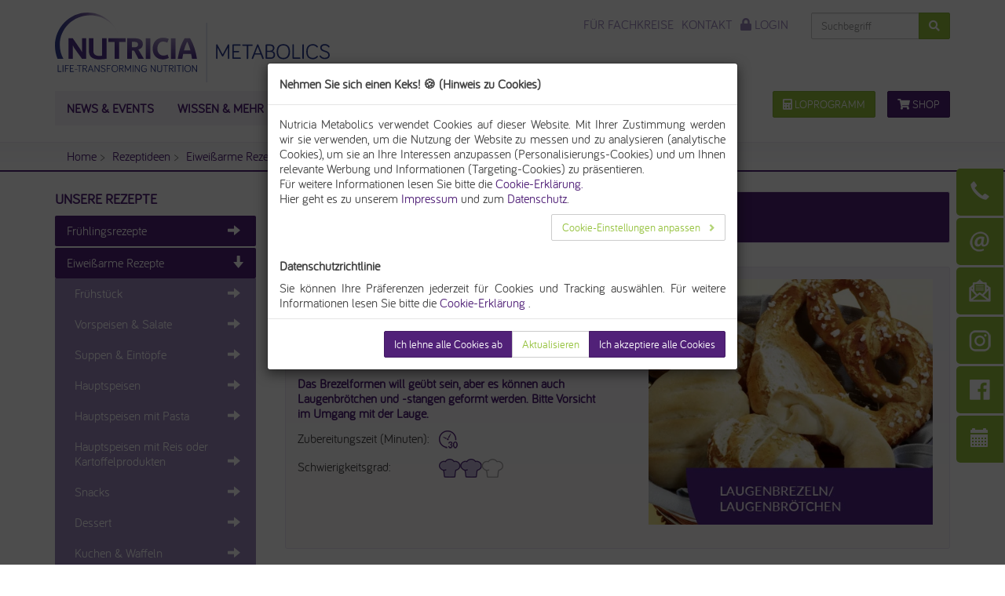

--- FILE ---
content_type: text/html; charset=utf-8
request_url: https://www.nutricia-metabolics.de/rezeptideen/eiweissarme-rezepte/brote-broetchen/laugenbrezelnlaugenbroetchen/
body_size: 26305
content:
<!DOCTYPE html>
<html lang="de">
<head>

<meta charset="utf-8">
<!-- 
	This website is powered by TYPO3 - inspiring people to share!
	TYPO3 is a free open source Content Management Framework initially created by Kasper Skaarhoj and licensed under GNU/GPL.
	TYPO3 is copyright 1998-2026 of Kasper Skaarhoj. Extensions are copyright of their respective owners.
	Information and contribution at https://typo3.org/
-->



<title>Nutricia Metabolics: Laugenbrezeln/Laugenbrötchen</title>
<meta name="generator" content="TYPO3 CMS">
<meta name="robots" content="INDEX,FOLLOW">
<meta name="twitter:card" content="summary">


<link rel="stylesheet" href="/typo3temp/assets/css/92950441a1c109ae5926c2b87035ba4d.css?1716805059" media="all">
<link rel="stylesheet" href="/_assets/ace5d898df31977df562bca5e4aead68/Themes/bootstrap3-modal/cookieman-theme.min.css?1750432883" media="all">
<link rel="stylesheet" href="/_assets/da037883643583719ff1c16a170c14d9/Css/shariff.complete.css?1743063751" media="all">
<link rel="stylesheet" href="/_assets/2e1d0b84548f6e509c8ec337b01c9b09/js/flipclock_num.css?1716807874" media="all">
<link rel="stylesheet" href="/_assets/2e1d0b84548f6e509c8ec337b01c9b09/bootstrap/css/bootstrap.css?1716807874" media="all">
<link rel="stylesheet" href="/_assets/2e1d0b84548f6e509c8ec337b01c9b09/js/tabdrop.css?1716807874" media="all">
<link rel="stylesheet" href="/_assets/2e1d0b84548f6e509c8ec337b01c9b09/js/slick/slick.css?1716807874" media="all">
<link rel="stylesheet" href="/_assets/2e1d0b84548f6e509c8ec337b01c9b09/js/slick/slick-theme-own.css?1716807874" media="all">
<link rel="stylesheet" href="/_assets/2e1d0b84548f6e509c8ec337b01c9b09/js/aos.css?1716807874" media="all">
<link rel="stylesheet" href="/_assets/2e1d0b84548f6e509c8ec337b01c9b09/css/timeline.css?1716807874" media="all">
<link rel="stylesheet" href="/_assets/2e1d0b84548f6e509c8ec337b01c9b09/js/fancybox2/jquery.fancybox.css?1716807874" media="all">
<link rel="stylesheet" href="/_assets/2e1d0b84548f6e509c8ec337b01c9b09/js/mmenu720/jquery.mmenu.all.css?1716807874" media="all">
<link rel="stylesheet" href="/typo3temp/assets/css/style.css?1769095390" media="all" outputfile="/typo3temp/assets/css/style.css" outputstyle="expanded" sourcemap="true">
<link rel="stylesheet" href="/typo3temp/assets/css/style12.css?1765889073" media="all" outputstyle="expanded">
<link href="/_assets/e333776a8dcfee0db0721f4b7b3e090a/Js/justifiedgallery/dist/css/justifiedGallery.css?1716807873" rel="stylesheet" >
<link href="/_assets/e333776a8dcfee0db0721f4b7b3e090a/Js/ekko/ekko-lightbox.css?1716807873" rel="stylesheet" >



<script src="/_assets/2e1d0b84548f6e509c8ec337b01c9b09/js/jquery-3.6.0.min.js?1716807874"></script>
<script src="/_assets/2e1d0b84548f6e509c8ec337b01c9b09/js/slick/slick.min.js?1716807874"></script>
<script src="/_assets/2e1d0b84548f6e509c8ec337b01c9b09/js/fancybox2/jquery.fancybox.pack.js?1716807874"></script>


<meta content="width=device-width, initial-scale=1.0" name="viewport"><link rel="apple-touch-icon" sizes="180x180" href="/favicons/nutricia/apple-touch-icon.png">
<link rel="icon" type="image/png" sizes="32x32" href="/favicons/nutricia/favicon-32x32.png">
<link rel="icon" type="image/png" sizes="16x16" href="/favicons/nutricia/favicon-16x16.png">
<link rel="manifest" href="/favicons/nutricia/site.webmanifest">
<link rel="mask-icon" href="/favicons/nutricia/safari-pinned-tab.svg" color="#5bbad5">
<link rel="shortcut icon" href="/favicons/nutricia/favicon.ico">
<meta name="msapplication-TileColor" content="#da532c">
<meta name="msapplication-config" content="/favicons/nutricia/browserconfig.xml">
<meta name="theme-color" content="#ffffff">    <script>
    $(document).ready(function() {
		$(".lightbox").fancybox({
            'titlePosition': 'over',
            'showCloseButton': false,
            'transitionIn'	:	'elastic',
            'transitionOut'	:	'elastic',
		    'speedIn'		:	1600,
            'speedOut'		:	200
            });
    	});
    </script>
<link rel="canonical" href="https://www.nutricia-metabolics.de/rezeptideen/eiweissarme-rezepte/brote-broetchen/laugenbrezelnlaugenbroetchen/"/>
</head>
<body class="layout10 rezepte" id="page-198">

<div id="dropin-tel" class="dropin-element hidden-print show-desktop"><div id="dropin-icon-tel" class="dropin-icon"><span class="glyphicon glyphicon-earphone" aria-hidden="true"></span></div><div id="dropin-tel-text" class = "dropin-text"><span>Du hast Fragen?</span><br />00800 - 747 737 99</div></div><div id="dropin-mail" class="dropin-element hidden-print show-desktop"><div id="dropin-icon-mail" class="dropin-icon"></div><div class = "dropin-text"><span>Du hast Fragen?</span><br /><a href="/kontakt/">Schreib uns eine Mail</a></div></div><div id="dropin-newsletter" class="dropin-element hidden-print show-desktop"><div id="dropin-icon-newsletter" class="dropin-icon"></div><div id="dropin-newsletter-text" class = "dropin-text"><span>Immer aktuell bleiben:</span><br /><a href="https://nutricia-metabolics.us14.list-manage.com/subscribe?u=47cb553f897975ff3eb5aee00&id=d37bd52f6f" target="_new">Newsletter abonnieren</a></div></div><div id="dropin-instagram" class="dropin-element hidden-print show-desktop"><div id="dropin-icon-instagram" class="dropin-icon"></div><div id="dropin-instagram-text" class="dropin-text"><span>Du findest uns auf Instagramm</span><br /><a href="https://www.instagram.com/nutricia_metabolics_dach/" target="_new">Nutricia Metabolics D-A-CH</a></div></div><div id="dropin-facebook" class="dropin-element hidden-print show-desktop"><div id="dropin-icon-facebook" class="dropin-icon"></div><div id="dropin-facebook-text" class = "dropin-text"><span>Du findest uns auf Facebook</span><br /><a href="https://de-de.facebook.com/NutriciaMetabolics/" target="_new">Nutricia Metabolics D-A-CH</a></div></div><div id="dropin-calendar" class="dropin-element hidden-print show-desktop"><div id="dropin-icon-calendar" class="dropin-icon"><span class="glyphicon glyphicon-calendar" aria-hidden="true"></span></div><div id="dropin-calendar-text" class = "dropin-text"><span>Du hast Fragen, aber gerade keine Zeit?</span><br /><a href="https://outlook.office365.com/book/NutriciaMetabolicsHelpline@danone.onmicrosoft.com/" target="_new">Beratungsgespräch buchen</a></div></div>

<div id="page-content">

<div class="navbar navbar-default" role="navigation"><div class="container"><div class="navbar-top">          <a href="#mmenu" type="button" class="navbar-toggle show-mobile" title="Mobiles Menü öffene">
            <span class="icon-bar"></span>
            <span class="icon-bar"></span>
            <span class="icon-bar"></span>
          </a><div class="topnavleft"><a href="/" class="brand" aria-hidden="true" title="Zur Startseite">&nbsp;</a></div><div class="topnavright show-desktop"><ul class="navtop list-inline"><li><a href="https://www.nutricia-metabolics-med.de/" target="_blank" rel="noreferrer">Für Fachkreise</a></li><li><a href="/kontakt/">Kontakt</a></li><li><a href="/service/login/"><span class="fas fa-lock"></span> LOGIN</a></li></ul>
<form method="post" action="/suche/?tx_indexedsearch_pi2%5Baction%5D=search&amp;tx_indexedsearch_pi2%5Bcontroller%5D=Search&amp;cHash=262e9cf5d99996c8bc602fdf94c0c386" id="headerSearchForm"  class="form-inline searchform">
<span class="input-group">
        <input class="form-control search" name="tx_indexedsearch_pi2[search][sword]" placeholder="Suchbegriff" />

        <span class="input-group-btn">
              <button class="btn btn-success" type="submit" name="submitButton"><i class="fa fa-search"></i></button>
         </span>
    </span>
</form>

</div></div><div class="clearfix"></div><div class="mainmenu"><div class="collapse navbar-collapse" id="navmain"><ul class="nav navbar-nav"><li><a href="/news-events/" id="sm89">News &amp; Events</a><ul class="dropdown-menu"><li><a href="/news-events/news/" id="sm8">News</a></li><li><a href="/news-events/eventkalender/" id="sm113">Eventkalender</a></li><li><a href="/news-events/eventgalerie/" id="sm112">Eventgalerie</a></li><li><a href="/news-events/im-austausch-mit-ihnen/" id="sm1736">Im Austausch mit Ihnen</a></li></ul></li><li><a href="/wissen-mehr/" id="sm40">Wissen &amp; mehr</a><ul class="dropdown-menu"><li><a href="/wissen-mehr/krankheitsbilder/" id="sm104">Krankheitsbilder</a></li><li><a href="/wissen-mehr/tipps-tricks-im-alltag/" id="sm105">Tipps &amp; Tricks im Alltag</a><ul class="dropdown-menu"><li><a href="/wissen-mehr/tipps-tricks-im-alltag/saeuglinge/" id="sm108">Säuglinge</a></li><li><a href="/wissen-mehr/tipps-tricks-im-alltag/kinder/" id="sm109">Kinder</a></li><li><a href="/wissen-mehr/tipps-tricks-im-alltag/jugendliche/" id="sm110">Jugendliche</a></li><li><a href="/wissen-mehr/tipps-tricks-im-alltag/erwachsene/" id="sm111">Erwachsene</a></li><li><a href="/wissen-mehr/tipps-tricks-im-alltag/wissen4you/" id="sm1488">Wissen4you</a></li></ul></li><li><a href="/wissen-mehr/wichtige-links/" id="sm106">Wichtige Links</a></li><li><a href="/wissen-mehr/stoffwechselzentren/" id="sm107">Stoffwechselzentren</a></li><li><a href="/wissen-mehr/patientenstories/" id="sm1879">PatientenStories</a></li></ul></li><li><a href="/rezeptideen/" class="current" id="sm7">Rezeptideen</a><ul class="dropdown-menu"><li><a href="/rezeptideen/fruehlingsrezepte/" id="sm1682">Frühlingsrezepte</a></li><li><a href="/rezeptideen/eiweissarme-rezepte/" class="current" id="sm26">Eiweißarme Rezepte</a><ul class="dropdown-menu"><li><a href="/rezeptideen/eiweissarme-rezepte/fruehstueck/" id="sm1532">Frühstück</a></li><li><a href="/rezeptideen/eiweissarme-rezepte/vorspeisen-salate/" id="sm95">Vorspeisen &amp; Salate</a></li><li><a href="/rezeptideen/eiweissarme-rezepte/suppen-eintoepfe/" id="sm1516">Suppen &amp; Eintöpfe</a></li><li><a href="/rezeptideen/eiweissarme-rezepte/hauptspeisen/" id="sm91">Hauptspeisen</a></li><li><a href="/rezeptideen/eiweissarme-rezepte/hauptspeisen-mit-pasta/" id="sm1519">Hauptspeisen mit Pasta</a></li><li><a href="/rezeptideen/eiweissarme-rezepte/hauptspeisen-mit-kartoffelprodukten-oder-reis/" id="sm1520">Hauptspeisen mit Reis oder Kartoffelprodukten</a></li><li><a href="/rezeptideen/eiweissarme-rezepte/snacks/" id="sm94">Snacks</a></li><li><a href="/rezeptideen/eiweissarme-rezepte/dessert/" id="sm145">Dessert</a></li><li><a href="/rezeptideen/eiweissarme-rezepte/kuchen-waffeln/" id="sm92">Kuchen &amp; Waffeln</a></li><li><a href="/rezeptideen/eiweissarme-rezepte/kekse/" id="sm1518">Kekse</a></li><li><a href="/rezeptideen/eiweissarme-rezepte/brote-broetchen/" class="current" id="sm1517">Brote &amp; Brötchen</a></li><li><a href="/rezeptideen/eiweissarme-rezepte/smoothies-getraenke/" id="sm93">Smoothies &amp; Getränke</a></li></ul></li><li><a href="/rezeptideen/rezepte-mit-pku-aminosaeurenmischungen/" id="sm1567">Rezepte mit PKU-Aminosäurenmischungen</a><ul class="dropdown-menu"><li><a href="/rezeptideen/rezepte-mit-pku-aminosaeurenmischungen/rezepte-mit-pku-gmpro-delight/" id="sm1925">Rezepte mit PKU GMPro Delight</a></li><li><a href="/rezeptideen/rezepte-mit-pku-aminosaeurenmischungen/rezepte-mit-pku-gmpro-lq/" id="sm1655">Rezepte mit PKU GMPro LQ</a></li><li><a href="/rezeptideen/rezepte-mit-pku-aminosaeurenmischungen/rezepte-mit-pku-gmpro-lq-friends/" id="sm1701">Rezepte mit PKU GMPro LQ &amp; Friends</a></li><li><a href="/rezeptideen/rezepte-mit-pku-aminosaeurenmischungen/rezepte-mit-milupa-shakes/" id="sm1552">Rezepte mit Milupa-shakes</a></li><li><a href="/rezeptideen/rezepte-mit-pku-aminosaeurenmischungen/rezepte-mit-milupa-fruta/" id="sm1663">Rezepte mit Milupa-Fruta</a></li><li><a href="/rezeptideen/rezepte-mit-pku-aminosaeurenmischungen/rezepte-mit-anamix/" id="sm1653">Rezepte mit Anamix</a></li><li><a href="/rezeptideen/rezepte-mit-pku-aminosaeurenmischungen/rezepte-mit-lophlex/" id="sm1804">Rezepte mit Lophlex</a></li><li><a href="/rezeptideen/rezepte-mit-pku-aminosaeurenmischungen/rezepte-mit-pku-synergy/" id="sm1895">Rezepte mit PKU Synergy</a></li></ul></li><li><a href="/rezeptideen/rezepte-mit-msud-aminosaeurenmischungen/" id="sm1565">Rezepte mit MSUD-Aminosäurenmischungen</a><ul class="dropdown-menu"><li><a href="/rezeptideen/rezepte-mit-msud-aminosaeurenmischungen/rezepte-mit-lophlex/" id="sm1657">Rezepte mit Lophlex</a></li></ul></li><li><a href="/rezeptideen/inspirierende-videos/" id="sm28">Inspirierende Videos</a></li><li><a href="/rezeptideen/eiweissarme-rezepte/formular-cook-like/" id="sm1893">Cook &amp; Like</a></li><li><a href="/rezeptideen/ketogene-rezepte/" id="sm27">Ketogene Rezepte</a></li></ul></li><li><a href="/produkte/" id="sm6">Produkte</a><ul class="dropdown-menu"><li><a href="/produkte/aminoscout4pku/" id="sm1611">AminoScout4PKU - Produktfinder</a></li><li><a href="/produkte/produkte-fuer-seltene-stoffwechselstoerungen/" id="sm22">Produkte für seltene Stoffwechselstörungen</a><ul class="dropdown-menu"><li><a href="/produkte/produkte-fuer-seltene-stoffwechselstoerungen/adrenoleukodystrophie/" id="sm73">Adrenoleukodystrophie</a></li><li><a href="/produkte/produkte-fuer-seltene-stoffwechselstoerungen/ahornsirupkrankheit/" id="sm63">Ahornsirupkrankheit</a></li><li><a href="/produkte/produkte-fuer-seltene-stoffwechselstoerungen/basic-diaeten/" id="sm322">Basic-Diäten</a></li><li><a href="/produkte/produkte-fuer-seltene-stoffwechselstoerungen/einzelne-aminosaeuren/" id="sm323">Einzelne Aminosäuren</a></li><li><a href="/produkte/produkte-fuer-seltene-stoffwechselstoerungen/ergaenzung-der-diaeten/" id="sm76">Ergänzung der Diäten</a></li><li><a href="/produkte/produkte-fuer-seltene-stoffwechselstoerungen/fettstoffwechselstoerungen/" id="sm72">Fettstoffwechselstörungen</a></li><li><a href="/produkte/produkte-fuer-seltene-stoffwechselstoerungen/glucose-galactose-malabsorption/" id="sm70">Glucose-Galactose-Malabsorption</a></li><li><a href="/produkte/produkte-fuer-seltene-stoffwechselstoerungen/glutarazidurie-typ-1/" id="sm67">Glutarazidurie Typ 1</a></li><li><a href="/produkte/produkte-fuer-seltene-stoffwechselstoerungen/harnstoffzyklusstoerungen/" id="sm69">Harnstoffzyklusstörungen</a></li><li><a href="/produkte/produkte-fuer-seltene-stoffwechselstoerungen/homocystinurie/" id="sm65">Homocystinurie</a></li><li><a href="/produkte/produkte-fuer-seltene-stoffwechselstoerungen/hyperlysinaemie-pyridoxin-abhaengige-epilepsie/" id="sm318">Hyperlysinämie / Pyridoxin-abhängige Epilepsie</a></li><li><a href="/produkte/produkte-fuer-seltene-stoffwechselstoerungen/isovalerianazidaemie/" id="sm66">Isovalerianazidämie</a></li><li><a href="/produkte/produkte-fuer-seltene-stoffwechselstoerungen/ketogene-ernaehrungstherapien/" id="sm74">Ketogene Ernährungstherapien</a></li><li><a href="/produkte/produkte-fuer-seltene-stoffwechselstoerungen/methylmalonazidaemie-propionazidaemie/" id="sm68">Methylmalonazidämie / Propionazidämie</a></li><li><a href="/produkte/produkte-fuer-seltene-stoffwechselstoerungen/multipler-acyl-coa-dehydrogenase-mangel/" id="sm319">Multipler Acyl-CoA-Dehydrogenase Mangel</a></li><li><a href="/produkte/produkte-fuer-seltene-stoffwechselstoerungen/phenylketonurie/" id="sm24">Phenylketonurie</a></li><li><a href="/produkte/produkte-fuer-seltene-stoffwechselstoerungen/phosphomannose-isomerase-mangel/" id="sm71">Phosphomannose-Isomerase-Mangel</a></li><li><a href="/produkte/produkte-fuer-seltene-stoffwechselstoerungen/smith-lemli-opitz-syndrom/" id="sm320">Smith-Lemli-Opitz-Syndrom</a></li><li><a href="/produkte/produkte-fuer-seltene-stoffwechselstoerungen/tyrosinaemie-alkaptonurie/" id="sm64">Tyrosinämie / Alkaptonurie</a></li></ul></li><li><a href="/produkte/eiweissarme-lebensmittel/" id="sm23">Eiweißarme Lebensmittel</a><ul class="dropdown-menu"><li><a href="/produkte/eiweissarme-lebensmittel/back-und-kochzutaten/" id="sm85">Back- und Kochzutaten</a></li><li><a href="/produkte/eiweissarme-lebensmittel/brot-broetchen/" id="sm80">Brot &amp; Brötchen</a></li><li><a href="/produkte/eiweissarme-lebensmittel/cerealien/" id="sm78">Cerealien</a></li><li><a href="/produkte/eiweissarme-lebensmittel/fertigbreie/" id="sm87">Fertigbreie</a></li><li><a href="/produkte/eiweissarme-lebensmittel/herzhaftes-vom-metzger/" id="sm82">Herzhaftes vom Metzger</a></li><li><a href="/produkte/eiweissarme-lebensmittel/milchersatz/" id="sm79">Milchersatz</a></li><li><a href="/produkte/eiweissarme-lebensmittel/pasta/" id="sm84">Pasta</a></li><li><a href="/produkte/eiweissarme-lebensmittel/reis-und-kartoffelprodukte/" id="sm83">Reis- und Kartoffelprodukte</a></li><li><a href="/produkte/eiweissarme-lebensmittel/suesswaren-und-knabbereien/" id="sm86">Süßwaren und Knabbereien</a></li></ul></li></ul></li><li><a href="/service/" id="sm119">Service</a><ul class="dropdown-menu"><li><a href="/service/nutricia-metabolics-helpline/" id="sm1676">Nutricia Metabolics Helpline</a></li><li><a href="/service/informationen-fuer-den-alltag/" id="sm437">Informationen für den Alltag</a></li><li><a href="/service/nuetzliches-fuer-den-alltag/" id="sm438">Nützliches für den Alltag</a></li><li><a href="/service/wiedereinsteiger-programm/" id="sm1600">Wiedereinsteiger-Programm</a><ul class="dropdown-menu"><li><a href="/service/wiedereinsteiger-programm/wissens-guide/" id="sm1598">Wissens-Guide</a></li><li><a href="/service/wiedereinsteiger-programm/motivation/" id="sm1629">Motivation</a></li><li><a href="/service/wiedereinsteiger-programm/kinderwunsch/" id="sm1625">Kinderwunsch</a></li><li><a href="/service/wiedereinsteiger-programm/stoffwechselambulanz/" id="sm1627">Stoffwechselambulanz</a></li><li><a href="/service/wiedereinsteiger-programm/vegetarische-ernaehrung/" id="sm1630">Vegetarische Ernährung</a></li><li><a href="/service/wiedereinsteiger-programm/pflanzlich-betonte-ernaehrung/" id="sm1609">Pflanzlich betonte Ernährung</a></li><li><a href="/service/wiedereinsteiger-programm/eiweissarme-ernaehrung/" id="sm1631">Eiweißarme Ernährung</a></li><li><a href="/service/wiedereinsteiger-programm/aminosaeurenmischung/" id="sm1642">Aminosäurenmischung</a></li><li><a href="/service/wiedereinsteiger-programm/phe-spiegel/" id="sm1628">Phe-Spiegel</a></li><li><a href="/service/wiedereinsteiger-programm/eiweissarme-speziallebensmittel/" id="sm1632">Eiweißarme Speziallebensmittel</a></li><li><a href="/service/wiedereinsteiger-programm/eiweissgehalt-in-lebensmitteln/" id="sm1633">Eiweißgehalt in Lebensmitteln</a></li><li><a href="/service/wiedereinsteiger-programm/eiweissarme-lebensmittel-aus-dem-supermarkt/" id="sm1634">Eiweißarme Lebensmittel aus dem Supermarkt</a></li><li><a href="/service/wiedereinsteiger-programm/eiweissarm-unterwegs/" id="sm1641">Eiweißarm unterwegs</a></li><li><a href="/service/wiedereinsteiger-programm/eiweissarme-rezepte/" id="sm1665">Eiweißarme Rezepte</a></li></ul></li><li><a href="/service/motivier-dich-programm/" id="sm1962">Motivier-Dich-Programm</a></li><li><a href="/service/podcasts/" id="sm1819">Podcasts</a></li><li><a href="/service/info-magazin/" id="sm441">Info Magazin</a></li><li><a href="/service/info-lounge/" id="sm1357">Info-Lounge</a></li><li><a href="/loprogramm-app/" id="sm1859">LoProGramm App</a></li><li><a href="/service/haeufige-fragen/" id="sm426">Häufige Fragen</a></li></ul></li><li><a href="/ueber-uns/" id="sm9">Über uns</a></li></ul></div></div><div class="loginshop show-desktop"><a href="/loprogramm-app/" class="btn btn-success btn-loprogramm"><span class="fas fa-calculator"></span> LOPROGRAMM</a><a href="https://www.loprofin.de/" target="_blank" class="btn btn-primary" onclick="ga(&#039;send&#039;, &#039;event&#039;, &#039;External Link&#039;, &#039;klick&#039;, &#039;Button für Loprofin Webshop&#039;);" rel="noreferrer"><span class="fa fa-shopping-cart"></span> SHOP</a></div></div></div>
    <main>
        
    <div id="content" class="rezeptDetail">
        <div class="breadcrumbwrap show-desktop hidden-print"><div class="container"><ol class="breadcrumb"><li><a href="/">Home</a></li><li><a href="/rezeptideen/">Rezeptideen</a></li><li><a href="/rezeptideen/eiweissarme-rezepte/">Eiweißarme Rezepte</a></li><li><a href="/rezeptideen/eiweissarme-rezepte/brote-broetchen/">Brote & Brötchen</a></li><li>Laugenbrezeln/Laugenbrötchen</li></ol></div></div>
        <div class="container">
            <div class="row">
                <div class="col-md-3 hidden-xs hidden-sm hidden-print contentleft">
                    <div id="sidebar"><h4 class="sitenavTitle">Unsere Rezepte</h4><ul class="nav nav-pills nav-stacked sidebar" ><li><a href="/rezeptideen/fruehlingsrezepte/" title="Frühlingsrezepte">Frühlingsrezepte<span class="glyphicon glyphicon-arrow-right pull-right" aria-hidden="true"></span></a></li><li><a href="/rezeptideen/eiweissarme-rezepte/" class="l1-act" title="Unsere exklusive, eiweißarme Rezeptecke ist voll mit tollen Snacks, Hauptspeisen, Desserts und Drinks! ">Eiweißarme Rezepte<span class="glyphicon glyphicon-arrow-down pull-right" aria-hidden="true"></span></a><ul class="nav"><li><a href="/rezeptideen/eiweissarme-rezepte/fruehstueck/" title="Frühstück">Frühstück<span class="glyphicon glyphicon-arrow-right pull-right" aria-hidden="true"></span></a></li><li><a href="/rezeptideen/eiweissarme-rezepte/vorspeisen-salate/" title="Vorspeisen &amp; Salate">Vorspeisen &amp; Salate<span class="glyphicon glyphicon-arrow-right pull-right" aria-hidden="true"></span></a></li><li><a href="/rezeptideen/eiweissarme-rezepte/suppen-eintoepfe/" title="Suppen &amp; Eintöpfe">Suppen &amp; Eintöpfe<span class="glyphicon glyphicon-arrow-right pull-right" aria-hidden="true"></span></a></li><li><a href="/rezeptideen/eiweissarme-rezepte/hauptspeisen/" title="Hauptspeisen">Hauptspeisen<span class="glyphicon glyphicon-arrow-right pull-right" aria-hidden="true"></span></a></li><li><a href="/rezeptideen/eiweissarme-rezepte/hauptspeisen-mit-pasta/" title="Hauptspeisen mit Pasta">Hauptspeisen mit Pasta<span class="glyphicon glyphicon-arrow-right pull-right" aria-hidden="true"></span></a></li><li><a href="/rezeptideen/eiweissarme-rezepte/hauptspeisen-mit-kartoffelprodukten-oder-reis/" title="Hauptspeisen mit Reis oder Kartoffelprodukten">Hauptspeisen mit Reis oder Kartoffelprodukten<span class="glyphicon glyphicon-arrow-right pull-right" aria-hidden="true"></span></a></li><li><a href="/rezeptideen/eiweissarme-rezepte/snacks/" title="Snacks">Snacks<span class="glyphicon glyphicon-arrow-right pull-right" aria-hidden="true"></span></a></li><li><a href="/rezeptideen/eiweissarme-rezepte/dessert/" title="Dessert">Dessert<span class="glyphicon glyphicon-arrow-right pull-right" aria-hidden="true"></span></a></li><li><a href="/rezeptideen/eiweissarme-rezepte/kuchen-waffeln/" title="Kuchen &amp; Waffeln">Kuchen &amp; Waffeln<span class="glyphicon glyphicon-arrow-right pull-right" aria-hidden="true"></span></a></li><li><a href="/rezeptideen/eiweissarme-rezepte/kekse/" title="Kekse">Kekse<span class="glyphicon glyphicon-arrow-right pull-right" aria-hidden="true"></span></a></li><li><a href="/rezeptideen/eiweissarme-rezepte/brote-broetchen/" class="l2-act" title="Brote &amp; Brötchen">Brote &amp; Brötchen<span class="glyphicon glyphicon-arrow-down pull-right" aria-hidden="true"></span></a><ul class="nav"><li><a href="/rezeptideen/eiweissarme-rezepte/brote-broetchen/baguette/" title="Baguette">Baguette</a></li><li><a href="/rezeptideen/eiweissarme-rezepte/brote-broetchen/blumentopfbrot-kalifornien/" title="Blumentopfbrot Kalifornien">Blumentopfbrot Kalifornien</a></li><li><a href="/rezeptideen/eiweissarme-rezepte/brote-broetchen/focaccia/" title="Focaccia">Focaccia</a></li><li><a href="/rezeptideen/eiweissarme-rezepte/brote-broetchen/fruehstueckshoernchen/" title="Frühstückshörnchen">Frühstückshörnchen</a></li><li><a href="/rezeptideen/eiweissarme-rezepte/brote-broetchen/kartoffel-zwiebel-brot/" title="Kartoffel-Zwiebel-Brot">Kartoffel-Zwiebel-Brot</a></li><li><a href="/rezeptideen/eiweissarme-rezepte/brote-broetchen/kastenweissbrot/" title="Kastenweißbrot">Kastenweißbrot</a></li><li><a href="/rezeptideen/eiweissarme-rezepte/brote-broetchen/kleiebrot-aus-dem-backautomaten/" title="Kleiebrot aus dem Backautomaten">Kleiebrot aus dem Backautomaten</a></li><li><a href="/rezeptideen/eiweissarme-rezepte/brote-broetchen/laugenbrezelnlaugenbroetchen/" class="l3-cur" title="Laugenbrezeln/Laugenbrötchen"><span class="glyphicon glyphicon-arrow-right" aria-hidden="true"></span>Laugenbrezeln/Laugenbrötchen</a></li><li><a href="/rezeptideen/eiweissarme-rezepte/brote-broetchen/moehrenbrot/" title="Möhrenbrot">Möhrenbrot</a></li><li><a href="/rezeptideen/eiweissarme-rezepte/brote-broetchen/naan-brot/" title="Naan Brot">Naan Brot</a></li><li><a href="/rezeptideen/eiweissarme-rezepte/brote-broetchen/partybrot/" title="Partybrot">Partybrot</a></li><li><a href="/rezeptideen/eiweissarme-rezepte/brote-broetchen/pizza-broetchen/" title="Pizza-Brötchen">Pizza-Brötchen</a></li><li><a href="/rezeptideen/eiweissarme-rezepte/brote-broetchen/reisbrot/" title="Reisbrot">Reisbrot</a></li><li><a href="/rezeptideen/eiweissarme-rezepte/brote-broetchen/rosinenbroetchen/" title="Rosinenbrötchen">Rosinenbrötchen</a></li><li><a href="/rezeptideen/eiweissarme-rezepte/brote-broetchen/semmelbroesel/" title="Semmelbrösel">Semmelbrösel</a></li><li><a href="/rezeptideen/eiweissarme-rezepte/brote-broetchen/stockbrot/" title="Stockbrot">Stockbrot</a></li><li><a href="/rezeptideen/eiweissarme-rezepte/brote-broetchen/tomatenbrot/" title="Tomatenbrot">Tomatenbrot</a></li><li><a href="/rezeptideen/eiweissarme-rezepte/brote-broetchen/tuerkische-fladenbroetchen/" title="Türkische Fladenbrötchen">Türkische Fladenbrötchen</a></li></ul></li><li><a href="/rezeptideen/eiweissarme-rezepte/smoothies-getraenke/" title="Smoothies &amp; Getränke">Smoothies &amp; Getränke<span class="glyphicon glyphicon-arrow-right pull-right" aria-hidden="true"></span></a></li></ul></li><li><a href="/rezeptideen/rezepte-mit-pku-aminosaeurenmischungen/" title="Rezepte mit PKU-Aminosäurenmischungen">Rezepte mit PKU-Aminosäurenmischungen<span class="glyphicon glyphicon-arrow-right pull-right" aria-hidden="true"></span></a></li><li><a href="/rezeptideen/rezepte-mit-msud-aminosaeurenmischungen/" title="Rezepte mit MSUD-Aminosäurenmischungen">Rezepte mit MSUD-Aminosäurenmischungen<span class="glyphicon glyphicon-arrow-right pull-right" aria-hidden="true"></span></a></li><li><a href="/rezeptideen/inspirierende-videos/" title="Inspirierende Video&#039;s zu eiweißarmen Rezepten oder zu unseren Produkten sind hier zu finden.">Inspirierende Videos<span class="glyphicon glyphicon-arrow-right pull-right" aria-hidden="true"></span></a></li><li><a href="/rezeptideen/eiweissarme-rezepte/formular-cook-like/" title="Cook &amp; Like">Cook &amp; Like<span class="glyphicon glyphicon-arrow-right pull-right" aria-hidden="true"></span></a></li><li><a href="/rezeptideen/ketogene-rezepte/" title="Spannende Rezepte je Altersgruppe für die ketogene Diät finden Sie hier.">Ketogene Rezepte<span class="glyphicon glyphicon-arrow-right pull-right" aria-hidden="true"></span></a></li></ul></div>
                </div>
                <!--TYPO3SEARCH_begin-->
                <div class="col-md-9 contentmain">
                    <div class="bg-primary borderedBlock produktNav hidden-print">
                        <a href="/rezeptideen/eiweissarme-rezepte/brote-broetchen/" class="btn btn-link"><span class="glyphicon glyphicon-chevron-left" aria-hidden="true"></span> Zurück<span class="hidden-xs"> zur Übersicht</span></a>

                        
                    </div>
                    <div class="rezeptBlock borderedBlock">
                    <div class="row">
                        <div class="col-sm-6">
                            


<div id="c873" class="frame  frame-type-textmedia celayout0 frame-default"><header><h2 class="">Laugenbrezeln/ Laugenbrötchen</h2></header><div class="ce-textpic ce-right ce-intext"><div class="ce-bodytext"><p><b>Ergibt 6 Stück<br></b></p><p>&nbsp;</p><p class="rezeptmarketing"><b class="darkpurple">Das Brezelformen will geübt sein, aber es können auch Laugenbrötchen und -stangen geformt werden. Bitte Vorsicht im Umgang mit der Lauge.</b></p></div></div></div>


                            
                                <p class="rezeptzubzeit">
                                    <span>Zubereitungszeit (Minuten): </span><img src="/fileadmin/media/template/Zeit_Icon_30.png" width="24" height="24" alt="" />
                                </p>
                            
                            
                                <p class="rezeptschwierig">
                                    <span>Schwierigkeitsgrad: </span><img src="/fileadmin/media/template/schwierig2.png" width="82" height="24" alt="" />
                                </p>
                            
                        </div>
                        <div class="col-sm-6">
                            


<div id="c874" class="frame  frame-type-textmedia celayout0 frame-default"><div class="ce-textpic ce-right ce-intext"><div class="ce-gallery firstMediaType2" data-ce-columns="1" data-ce-images="1" ><div class="ce-row"><div class="ce-column"><figure class="image"><a href="/fileadmin/_processed_/f/3/csm_Laugenbrezeln_f164b4bde5.jpg" class="lightbox" rel="lightbox[874]"><img class="image-embed-item" src="/fileadmin/_processed_/f/3/csm_Laugenbrezeln_39ec85f566.webp" width="440" height="380" loading="lazy" decoding="async" alt="" /></a></figure></div></div></div></div></div>


                        </div>
                    </div>
                    </div>
                    
                            <p><div id="loginhinweis" class="frame  frame-type-textmedia celayout54 frame-default equalHeight"><div class="ce-textpic ce-right ce-intext"><div class="ce-bodytext"><p style="font-size: 16px;"><b><span class="darkpurple">Loggen Sie sich in unseren Community Bereich ein, um das komplette Rezept einzusehen. </span></b></p><a href="/service/login/?redirect_url=https%3A%2F%2Fwww.nutricia-metabolics.de%2Frezeptideen%2Feiweissarme-rezepte%2Fbrote-broetchen%2Flaugenbrezelnlaugenbroetchen%2F&amp;cHash=01c848056e1803519d8081b8b0513ad7" target="_self" title="Zum Rezept" class="btn btn-success">Zum Rezept</a></div></div></div><br></p>
                        


                    





<div id="c11313" class="frame  frame-type-textmedia celayout0 frame-default frame-space-before-medium"><header><h2 class="">Cook & Like – Hier ist Platz für Deine Fotos und Kommentare</h2></header><div class="ce-textpic ce-center ce-above"><div class="ce-bodytext"><p>Du möchtest <span class="darkpurpleBold">dieses Rezept kommentieren</span> oder sogar ein <span class="darkpurpleBold">eigenes Food-Foto inklusive einer Bewertung</span> einreichen?</p><p>Dann fülle einfach das Formular aus und sende es an uns. So wird die Online-Rezeptsammlung noch lebendiger und andere Nutzer erhalten <span class="darkpurpleBold">wertvolle Tipps von Dir</span>. Mach mit!</p><p><a href="/rezeptideen/eiweissarme-rezepte/formular-cook-like/" target="_blank" class="btn btn-success">Zum Kontaktformular</a></p></div></div></div>






    <div class="rezeptGallery">
        <h2>Inspirierende Fotos zu diesem Rezept</h2>
        


<div id="gallery11436" class="unitegallerywrap"   }><a  href='/fileadmin/_processed_/c/3/csm_lauge_reludo_10_21_40a414a32d.jpeg' data-toggle="lightbox"  data-title="&lt;div class=&quot;fileStars&quot;&gt;&lt;span class=&quot;glyphicon glyphicon-star&quot;&gt;&lt;/span&gt;&lt;span class=&quot;glyphicon glyphicon-star&quot;&gt;&lt;/span&gt;&lt;span class=&quot;glyphicon glyphicon-star&quot;&gt;&lt;/span&gt;&lt;span class=&quot;glyphicon glyphicon-star&quot;&gt;&lt;/span&gt;&lt;span class=&quot;glyphicon glyphicon-star-empty&quot;&gt;&lt;/span&gt;&lt;/div&gt;" data-footer="<span>Umgewandelt zu Laugensnacks. Mmmmmhhh. ~ Reludo</div>" data-gallery="gallery11436"><img alt="Umgewandelt zu Laugensnacks. Mmmmmhhh. ~ Reludo" src='/fileadmin/_processed_/c/3/csm_lauge_reludo_10_21_36e6b1c542.jpeg'/><div class="fileStars"><span class="glyphicon glyphicon-star"></span><span class="glyphicon glyphicon-star"></span><span class="glyphicon glyphicon-star"></span><span class="glyphicon glyphicon-star"></span><span class="glyphicon glyphicon-star-empty"></span></div></a><a  href='/fileadmin/_processed_/2/4/csm_lauge_PaSt_o_10_21_7f0fdb2a93.jpg' data-toggle="lightbox"  data-title="&lt;div class=&quot;fileStars&quot;&gt;&lt;span class=&quot;glyphicon glyphicon-star&quot;&gt;&lt;/span&gt;&lt;span class=&quot;glyphicon glyphicon-star&quot;&gt;&lt;/span&gt;&lt;span class=&quot;glyphicon glyphicon-star&quot;&gt;&lt;/span&gt;&lt;span class=&quot;glyphicon glyphicon-star&quot;&gt;&lt;/span&gt;&lt;span class=&quot;glyphicon glyphicon-star-empty&quot;&gt;&lt;/span&gt;&lt;/div&gt;" data-footer="<span>Tolles Rezept und simpel zu machen. ~ PaSt :o)</div>" data-gallery="gallery11436"><img alt="Tolles Rezept und simpel zu machen. ~ PaSt :o)" src='/fileadmin/_processed_/2/4/csm_lauge_PaSt_o_10_21_e9114f410f.jpg'/><div class="fileStars"><span class="glyphicon glyphicon-star"></span><span class="glyphicon glyphicon-star"></span><span class="glyphicon glyphicon-star"></span><span class="glyphicon glyphicon-star"></span><span class="glyphicon glyphicon-star-empty"></span></div></a><a  href='/fileadmin/_processed_/1/2/csm_21_11_Mueller_Laugen_628c431f10.jpg' data-toggle="lightbox"  data-title="&lt;div class=&quot;fileStars&quot;&gt;&lt;span class=&quot;glyphicon glyphicon-star&quot;&gt;&lt;/span&gt;&lt;span class=&quot;glyphicon glyphicon-star&quot;&gt;&lt;/span&gt;&lt;span class=&quot;glyphicon glyphicon-star&quot;&gt;&lt;/span&gt;&lt;span class=&quot;glyphicon glyphicon-star-empty&quot;&gt;&lt;/span&gt;&lt;span class=&quot;glyphicon glyphicon-star-empty&quot;&gt;&lt;/span&gt;&lt;/div&gt;" data-footer="<span>Frisch gebacken am Besten! ~ Steph</div>" data-gallery="gallery11436"><img alt="Frisch gebacken am Besten! ~ Steph" src='/fileadmin/_processed_/1/2/csm_21_11_Mueller_Laugen_15c88e2267.jpg'/><div class="fileStars"><span class="glyphicon glyphicon-star"></span><span class="glyphicon glyphicon-star"></span><span class="glyphicon glyphicon-star"></span><span class="glyphicon glyphicon-star-empty"></span><span class="glyphicon glyphicon-star-empty"></span></div></a></div><script type="text/javascript">
    
    var elementid = '#gallery' + 11436;

    
    jQuery(document).ready(function(){
        jQuery(elementid).justifiedGallery({
            rowHeight : 220,
            //lastRow : 'nojustify',
            margins : 5
        });

    });
    $(document).on('click', '[data-toggle="lightbox"]', function(event) {
        event.preventDefault();
        $(this).ekkoLightbox();
    });
</script>


    </div>





                    



                </div>

                <!--TYPO3SEARCH_end-->
            </div>

        </div>
    </div>

    </main>
    <footer>
        <div class="hidden-print scrollToTopFixed"><span class="glyphicon glyphicon-upload"></span></div>
        



<div id="footer" class="hidden-print">
    <div class="container">
        <div class="row">
            <div class="col-sm-6 col-md-3 footer10">


<div id="c2" class="frame  frame-type-textmedia celayout0 frame-default"><div class="ce-textpic ce-right ce-intext"><div class="ce-bodytext"><div class="indent"><p><b>PRODUKTE</b></p><p><span class="lightpurple">für angeborene Stoffwechselstörungen<br></span></p><ul><li><a href="/produkte/produkte-fuer-seltene-stoffwechselstoerungen/phenylketonurie/">Phenylketonurie</a></li><li><a href="/produkte/produkte-fuer-seltene-stoffwechselstoerungen/ahornsirupkrankheit/">Ahornsirupkrankheit</a></li><li><a href="/produkte/produkte-fuer-seltene-stoffwechselstoerungen/tyrosinaemie-alkaptonurie/">Tyrosinämie</a></li><li><a href="/produkte/produkte-fuer-seltene-stoffwechselstoerungen/glutarazidurie-typ-1/">Homocystinurie<br><br></a></li></ul><p><a href="/produkte/produkte-fuer-seltene-stoffwechselstoerungen/">... weitere Produkte</a></p></div></div></div></div>

</div>
            <div class="col-sm-6 col-md-3 footer11">


<div id="c47" class="frame  frame-type-textmedia celayout0 frame-default"><div class="ce-textpic ce-center ce-above"><div class="ce-bodytext"><p>&nbsp;</p><p><span class="lightpurple">Eiweißarme Lebensmittel<br></span></p><ul><li><a href="/produkte/eiweissarme-lebensmittel/cerealien/">Cerealien</a></li><li><a href="/produkte/eiweissarme-lebensmittel/milchersatz/">Milchersatz</a></li><li><a href="/produkte/eiweissarme-lebensmittel/brot-broetchen/">Brot &amp; Brötchen</a></li><li><a href="/produkte/eiweissarme-lebensmittel/pasta/">Herzhaftes vom Metzger<br><br></a></li></ul><p><a href="/produkte/eiweissarme-lebensmittel/">...weitere Produkte</a><br></p></div></div></div>

</div>
            <div class="col-sm-6 col-md-3 footer12">


<div id="c1560" class="frame  frame-type-textmedia celayout0 frame-default"><div class="ce-textpic ce-right ce-intext"><div class="ce-bodytext"><div class="indent"><p><b>SERVICE</b></p><p><span class="lightpurple">Know-How und Hilfestellung<br></span></p><ul><li><a href="/wissen-mehr/tipps-tricks-im-alltag/saeuglinge/">Für Eltern mit Säuglingen</a></li><li><a href="/wissen-mehr/tipps-tricks-im-alltag/kinder/">Für Eltern mit Kleinkindern</a></li><li><a href="/wissen-mehr/tipps-tricks-im-alltag/jugendliche/">Für Jugendliche</a></li><li><a href="/wissen-mehr/tipps-tricks-im-alltag/erwachsene/">Für Erwachsene</a><br><br></li></ul><p><a href="/rezeptideen/eiweissarme-rezepte/">Eiweißarme Rezepte</a></p></div></div></div></div>

</div>
            <div class="col-sm-6 col-md-3 footer13">


<div id="c1561" class="frame  frame-type-textmedia celayout0 frame-default"><div class="ce-textpic ce-right ce-intext"><div class="ce-bodytext"><p><strong>COMMUNITY</strong></p><p><span>News &amp; Events</span></p><ul><li><a href="/news-events/news/">News</a></li><li><a href="/news-events/eventkalender/">Eventkalender</a></li><li><a href="/news-events/eventgalerie/">Eventgalerie</a><br>&nbsp;</li></ul><p><a href="/service/registrierung/">Mitglied werden</a></p></div></div></div>

</div>
        </div>
        <div class="footer14">


<div id="c1711" class="frame  frame-type-textmedia celayout0 frame-default"><div class="ce-textpic ce-right ce-intext"><div class="ce-bodytext"><p><i>Hinweis: Nutricia Metabolics Produkte sind überwiegend Lebensmittel für besondere medizinische Zwecke (Bilanzierte Diät) und daher unter ärztlicher Aufsicht zu verwenden.</i></p></div></div></div>

</div>

    </div>
</div>

<div id="footer2" class="hidden-print">
    <div class="container">
        <div class="row">
            <div class="col-xs-12 col-sm-6 col-sm-push-3 mitte"><ul class="navtop list-inline"><li><a href="https://www.nutricia-metabolics-med.de/" target="_new" rel="noreferrer">Für Fachkreise</a></li><li><a href="/nutzungsbedingungen/">Nutzungsbedingungen</a></li><li><a href="/datenschutz/">Datenschutz</a></li><li><a href="/impressum/">Impressum</a></li><li><a href="/kontakt/">Kontakt</a></li><li class="cursor-pointer" onclick="cookieman.show()" >Cookies</li></ul></div>
            <div class="col-xs-6 col-sm-3 col-sm-pull-6 links">
                <span class="lila">&copy; 2026</span> Danone Deutschland GmbH
            </div>

            <div class="col-xs-6 col-sm-3 rechts"><div id="scrollToTop">NACH OBEN <span class="glyphicon glyphicon-upload" aria-hidden="true"></span></div></div>
        </div>

    </div>
</div>

    </footer>
</div>
<!-- /#page-content -->
<nav id="mmenu"><ul class="level1"><li><a href="/news-events/">News & Events</a><ul class="level2"><li><a href="/news-events/news/">News</a></li><li><a href="/news-events/eventkalender/">Eventkalender</a></li><li><a href="/news-events/eventgalerie/">Eventgalerie</a></li><li><a href="/news-events/im-austausch-mit-ihnen/">Im Austausch mit Ihnen</a></li></ul></li><li><a href="/wissen-mehr/">Wissen & mehr</a><ul class="level2"><li><a href="/wissen-mehr/krankheitsbilder/">Krankheitsbilder</a></li><li><a href="/wissen-mehr/tipps-tricks-im-alltag/">Tipps & Tricks im Alltag</a><ul class="level3"><li><a href="/wissen-mehr/tipps-tricks-im-alltag/saeuglinge/">Säuglinge</a><ul class="level4"><li><a href="/wissen-mehr/tipps-tricks-im-alltag/saeuglinge/zu-besuch-bei-oma-opa/">Zu Besuch bei Oma & Opa</a></li><li><a href="/wissen-mehr/tipps-tricks-im-alltag/saeuglinge/stillen-flaschennahrung/">Stillen & Flaschennahrung</a></li><li><a href="/wissen-mehr/tipps-tricks-im-alltag/saeuglinge/beikost-einfuehrung-der-breie/">Beikost: Einführung der Breie</a></li><li><a href="/wissen-mehr/tipps-tricks-im-alltag/saeuglinge/isa-der-junge-mit-der-ahornsirupkrankheit/">Isa, der Junge mit der Ahornsirupkrankheit</a></li><li><a href="/wissen-mehr/tipps-tricks-im-alltag/saeuglinge/notfalltherapie/">Notfalltherapie</a></li><li><a href="/wissen-mehr/tipps-tricks-im-alltag/saeuglinge/unterwegs-mit-einem-saeugling/">Unterwegs mit einem Säugling</a></li></ul></li><li><a href="/wissen-mehr/tipps-tricks-im-alltag/kinder/">Kinder</a><ul class="level4"><li><a href="/wissen-mehr/tipps-tricks-im-alltag/kinder/was-tun-wenn-das-kind-die-spezialnahrung-ablehnt/">Was tun, wenn das Kind die Spezialnahrung ablehnt?</a></li><li><a href="/wissen-mehr/tipps-tricks-im-alltag/kinder/pku-und-abnehmen/">PKU und Abnehmen?</a></li><li><a href="/wissen-mehr/tipps-tricks-im-alltag/kinder/wechsel-der-aminosaeurenmischung/">Wechsel der Aminosäurenmischung</a></li><li><a href="/wissen-mehr/tipps-tricks-im-alltag/kinder/urlaub-mit-kind/">Urlaub mit Kind</a></li><li><a href="/wissen-mehr/tipps-tricks-im-alltag/kinder/uebernachten-bei-freunden/">Übernachten bei Freunden</a></li><li><a href="/wissen-mehr/tipps-tricks-im-alltag/kinder/deckung-des-milchbedarfs/">Deckung des Milchbedarfs</a></li><li><a href="/wissen-mehr/tipps-tricks-im-alltag/kinder/kindergarten-und-schule/">Kindergarten und Schule</a></li></ul></li><li><a href="/wissen-mehr/tipps-tricks-im-alltag/jugendliche/">Jugendliche</a><ul class="level4"><li><a href="/wissen-mehr/tipps-tricks-im-alltag/jugendliche/bin-ich-ausreichend-versorgt/">Bin ich ausreichend versorgt?</a></li><li><a href="/wissen-mehr/tipps-tricks-im-alltag/jugendliche/hohe-phe-werte-stress-und-tiefpunkte/">Hohe Phe-Werte, Stress und Tiefpunkte</a></li><li><a href="/wissen-mehr/tipps-tricks-im-alltag/jugendliche/klassenfahrten-trainingslager-segelschiff-das-klappt-auch-mit-pku/">Klassenfahrten, Trainingslager, Segelschiff  – Das klappt auch mit PKU</a></li><li><a href="/wissen-mehr/tipps-tricks-im-alltag/jugendliche/im-restaurant-mit-einer-erblichen-stoffwechselerkrankung/">Im Restaurant mit einer erblichen Stoffwechselerkrankung</a></li><li><a href="/wissen-mehr/tipps-tricks-im-alltag/jugendliche/wie-erklaere-ich-jemandem-meine-stoffwechselkrankheit/">Wie erkläre ich jemandem meine Stoffwechselkrankheit?</a></li><li><a href="/wissen-mehr/tipps-tricks-im-alltag/jugendliche/einhalten-der-diaet-bei-einer-erblichen-stoffwechselstoerung/">Einhalten der Diät bei einer erblichen Stoffwechselstörung</a></li><li><a href="/wissen-mehr/tipps-tricks-im-alltag/jugendliche/die-erste-eigene-wohnung/">Die erste eigene Wohnung</a></li><li><a href="/wissen-mehr/tipps-tricks-im-alltag/jugendliche/ess-und-trinktipps-fuer-junge-leute/">Ess- und Trinktipps für junge Leute</a></li><li><a href="/wissen-mehr/tipps-tricks-im-alltag/jugendliche/reisen-mit-seltenen-erblichen-stoffwechselstoerungen/">Reisen mit seltenen erblichen Stoffwechselstörungen</a></li></ul></li><li><a href="/wissen-mehr/tipps-tricks-im-alltag/erwachsene/">Erwachsene</a><ul class="level4"><li><a href="/wissen-mehr/tipps-tricks-im-alltag/erwachsene/bin-ich-ausreichend-versorgt/">Bin ich ausreichend versorgt?</a></li><li><a href="/wissen-mehr/tipps-tricks-im-alltag/erwachsene/starke-knochen-stuetze-und-schutz-fuer-unseren-koerper/">Starke Knochen – Stütze und Schutz für unseren Körper</a></li><li><a href="/wissen-mehr/tipps-tricks-im-alltag/erwachsene/eiweiss-co-was-du-schon-immer-wissen-wolltest/">Eiweiß & Co. - Was du schon immer wissen wolltest</a></li><li><a href="/wissen-mehr/tipps-tricks-im-alltag/erwachsene/kohlenhydrate-zucker-und-co/">Kohlenhydrate, Zucker und Co.</a></li><li><a href="/wissen-mehr/tipps-tricks-im-alltag/erwachsene/ein-leben-mit-msud-diaet-ist-auch-geniessbar/">Ein Leben mit MSUD-Diät ist auch genießbar</a></li><li><a href="/wissen-mehr/tipps-tricks-im-alltag/erwachsene/mein-leben-mit-48-jahren-pku/">Mein Leben mit 48 Jahren PKU</a></li><li><a href="/wissen-mehr/tipps-tricks-im-alltag/erwachsene/meine-pku-und-das-mama-werden/">Meine PKU und das Mama werden</a></li><li><a href="/wissen-mehr/tipps-tricks-im-alltag/erwachsene/wiedereinstieg-lohnt-sich/">Wiedereinstieg lohnt sich!</a></li><li><a href="/wissen-mehr/tipps-tricks-im-alltag/erwachsene/auf-in-den-urlaub/">Auf in den Urlaub!</a></li><li><a href="/wissen-mehr/tipps-tricks-im-alltag/erwachsene/schwangerschaft-mit-pku-tipps-und-empfehlungen/">Schwangerschaft mit PKU - Tipps und Empfehlungen</a></li></ul></li><li><a href="/wissen-mehr/tipps-tricks-im-alltag/wissen4you/">Wissen4you</a></li></ul></li><li><a href="/wissen-mehr/wichtige-links/">Wichtige Links</a></li><li><a href="/wissen-mehr/stoffwechselzentren/">Stoffwechselzentren</a></li><li><a href="/wissen-mehr/patientenstories/">PatientenStories</a></li></ul></li><li class="current mm-listitem_selected"><a href="/rezeptideen/">Rezeptideen</a><ul class="level2"><li><a href="/rezeptideen/fruehlingsrezepte/">Frühlingsrezepte</a></li><li class="current mm-listitem_selected"><a href="/rezeptideen/eiweissarme-rezepte/">Eiweißarme Rezepte</a><ul class="level3"><li><a href="/rezeptideen/eiweissarme-rezepte/fruehstueck/">Frühstück</a><ul class="level4"><li><a href="/rezeptideen/eiweissarme-rezepte/fruehstueck/exotic-muesli/">Exotic-Müsli</a></li><li><a href="/rezeptideen/eiweissarme-rezepte/fruehstueck/granola/">Granola</a></li><li><a href="/rezeptideen/eiweissarme-rezepte/fruehstueck/kiba-smoothie-bowl/">KiBa Smoothie Bowl</a></li><li><a href="/rezeptideen/eiweissarme-rezepte/fruehstueck/muesli-erdbeer-prinzessin/">Müsli Erdbeer-Prinzessin</a></li><li><a href="/rezeptideen/eiweissarme-rezepte/fruehstueck/muesli-schoko-beeren-traum/">Müsli Schoko-Beeren-Traum</a></li><li><a href="/rezeptideen/eiweissarme-rezepte/fruehstueck/muesli-vitamin-kick/">Müsli Vitamin-Kick</a></li><li><a href="/rezeptideen/eiweissarme-rezepte/fruehstueck/pancakes/">Pancakes</a></li><li><a href="/rezeptideen/eiweissarme-rezepte/fruehstueck/porridge-apfel-rosine/">Porridge Apfel-Rosine</a></li><li><a href="/rezeptideen/eiweissarme-rezepte/fruehstueck/porridge-birne-traube/">Porridge Birne-Traube</a></li><li><a href="/rezeptideen/eiweissarme-rezepte/fruehstueck/schoko-bananen-muesli/">Schoko-Bananen-Müsli</a></li><li><a href="/rezeptideen/eiweissarme-rezepte/fruehstueck/sommer-muesli/">Sommer-Müsli</a></li></ul></li><li><a href="/rezeptideen/eiweissarme-rezepte/vorspeisen-salate/">Vorspeisen & Salate</a><ul class="level4"><li><a href="/rezeptideen/eiweissarme-rezepte/vorspeisen-salate/ajvar/">Ajvar</a></li><li><a href="/rezeptideen/eiweissarme-rezepte/vorspeisen-salate/ananas-salat-mit-chili-und-rotem-pfeffer/">Ananas-Salat mit Chili und rotem Pfeffer</a></li><li><a href="/rezeptideen/eiweissarme-rezepte/vorspeisen-salate/auberginen-tomaten-aufstrich/">Auberginen-Tomaten-Aufstrich</a></li><li><a href="/rezeptideen/eiweissarme-rezepte/vorspeisen-salate/baba-ghanoush-hummus-art/">Baba Ghanoush (Hummus Art)</a></li><li><a href="/rezeptideen/eiweissarme-rezepte/vorspeisen-salate/blattsalat-mit-streifen-der-loprofin-paprikalyoner-art/">Blattsalat mit Streifen der Loprofin Paprikalyoner Art</a></li><li><a href="/rezeptideen/eiweissarme-rezepte/vorspeisen-salate/brotkoerbchen/">Brotkörbchen</a></li><li><a href="/rezeptideen/eiweissarme-rezepte/vorspeisen-salate/brotsalat-panzanella/">Brotsalat Panzanella</a></li><li><a href="/rezeptideen/eiweissarme-rezepte/vorspeisen-salate/bruschetta/">Bruschetta</a></li><li><a href="/rezeptideen/eiweissarme-rezepte/vorspeisen-salate/erdbeer-spargel-salat/">Erdbeer-Spargel-Salat</a></li><li><a href="/rezeptideen/eiweissarme-rezepte/vorspeisen-salate/fruchtiger-feldsalat-mit-roestbrot/">Fruchtiger Feldsalat mit Röstbrot</a></li><li><a href="/rezeptideen/eiweissarme-rezepte/vorspeisen-salate/fruchtiger-moehrensalat/">Fruchtiger Möhrensalat</a></li><li><a href="/rezeptideen/eiweissarme-rezepte/vorspeisen-salate/fusilli-salat/">Fusilli-Salat</a></li><li><a href="/rezeptideen/eiweissarme-rezepte/vorspeisen-salate/gefuellte-zwiebeln/">Gefüllte Zwiebeln</a></li><li><a href="/rezeptideen/eiweissarme-rezepte/vorspeisen-salate/griechischer-salat/">Griechischer Salat</a></li><li><a href="/rezeptideen/eiweissarme-rezepte/vorspeisen-salate/guacamole-avocado-dip/">Guacamole (Avocado-Dip)</a></li><li><a href="/rezeptideen/eiweissarme-rezepte/vorspeisen-salate/kartoffelsalat-mit-loprofin-wiener-art/">Kartoffelsalat mit Loprofin Wiener Art</a></li><li><a href="/rezeptideen/eiweissarme-rezepte/vorspeisen-salate/kartoffelaufstrich-mediterran/">Kartoffelaufstrich mediterran</a></li><li><a href="/rezeptideen/eiweissarme-rezepte/vorspeisen-salate/macaroni-salat-mit-tomaten-und-mayonnaise/">Macaroni-Salat mit Tomaten und Mayonnaise</a></li><li><a href="/rezeptideen/eiweissarme-rezepte/vorspeisen-salate/marinierte-oliven-mit-granatapfel/">Marinierte Oliven mit Granatapfel</a></li><li><a href="/rezeptideen/eiweissarme-rezepte/vorspeisen-salate/lustiger-tiernudeln-salat/">Lustiger Tiernudeln-Salat</a></li><li><a href="/rezeptideen/eiweissarme-rezepte/vorspeisen-salate/mango-endivien-salat/">Mango-Endivien-Salat</a></li><li><a href="/rezeptideen/eiweissarme-rezepte/vorspeisen-salate/mini-wurstspiess-tapas/">Mini-Wurstspieß Tapas</a></li><li><a href="/rezeptideen/eiweissarme-rezepte/vorspeisen-salate/mutabbal-auberginenaufstrich/">Mutabbal-Auberginenaufstrich</a></li><li><a href="/rezeptideen/eiweissarme-rezepte/vorspeisen-salate/nudelsalat-mit-apfel-und-chicoree/">Nudelsalat mit Apfel und Chicorée</a></li><li><a href="/rezeptideen/eiweissarme-rezepte/vorspeisen-salate/nudelsalat-mit-avocado-dressing/">Nudelsalat mit Avocado-Dressing</a></li><li><a href="/rezeptideen/eiweissarme-rezepte/vorspeisen-salate/palmherzen-mit-honigmelone/">Palmherzen mit Honigmelone</a></li><li><a href="/rezeptideen/eiweissarme-rezepte/vorspeisen-salate/roestbrot/">Röstbrot</a></li><li><a href="/rezeptideen/eiweissarme-rezepte/vorspeisen-salate/sarma-gefuellte-weinblaetter/">Sarma- gefüllte Weinblätter</a></li><li><a href="/rezeptideen/eiweissarme-rezepte/vorspeisen-salate/scharfer-puntoni-mango-salat/">Scharfer Puntoni-Mango-Salat</a></li><li><a href="/rezeptideen/eiweissarme-rezepte/vorspeisen-salate/schichtsalate-salzig-suess/">Schichtsalate salzig & süß</a></li><li><a href="/rezeptideen/eiweissarme-rezepte/vorspeisen-salate/setas-al-ajillo/">Setas al ajillo</a></li><li><a href="/rezeptideen/eiweissarme-rezepte/vorspeisen-salate/spaghetti-zucchini-rucola-salat/">Spaghetti-Zucchini-Rucola-Salat</a></li><li><a href="/rezeptideen/eiweissarme-rezepte/vorspeisen-salate/thailaendischer-nudelsalat/">Thailändischer Nudelsalat</a></li><li><a href="/rezeptideen/eiweissarme-rezepte/vorspeisen-salate/wassermelonensalat-mit-rucola/">Wassermelonensalat mit Rucola</a></li><li><a href="/rezeptideen/eiweissarme-rezepte/vorspeisen-salate/reissalat/">Reissalat</a></li></ul></li><li><a href="/rezeptideen/eiweissarme-rezepte/suppen-eintoepfe/">Suppen & Eintöpfe</a><ul class="level4"><li><a href="/rezeptideen/eiweissarme-rezepte/suppen-eintoepfe/blumenkohlcremesuppe/">Blumenkohlcremesuppe</a></li><li><a href="/rezeptideen/eiweissarme-rezepte/suppen-eintoepfe/borschtsch/">Borschtsch</a></li><li><a href="/rezeptideen/eiweissarme-rezepte/suppen-eintoepfe/brotsuppe/">Brotsuppe</a></li><li><a href="/rezeptideen/eiweissarme-rezepte/suppen-eintoepfe/deftige-waldpilzsuppe/">Deftige Waldpilzsuppe</a></li><li><a href="/rezeptideen/eiweissarme-rezepte/suppen-eintoepfe/festtagssuppe-mit-brotkloesschen/">Festtagssuppe mit Brotklößchen</a></li><li><a href="/rezeptideen/eiweissarme-rezepte/suppen-eintoepfe/gazpacho/">Gazpacho</a></li><li><a href="/rezeptideen/eiweissarme-rezepte/suppen-eintoepfe/gemueseeintopf-wiener-art/">Gemüseeintopf "Wiener Art"</a></li><li><a href="/rezeptideen/eiweissarme-rezepte/suppen-eintoepfe/griechische-bauernsuppe/">Griechische Bauernsuppe</a></li><li><a href="/rezeptideen/eiweissarme-rezepte/suppen-eintoepfe/italienische-gemuesecremesuppe/">Italienische Gemüsecremesuppe</a></li><li><a href="/rezeptideen/eiweissarme-rezepte/suppen-eintoepfe/kartoffelsuppe-mit-wiener-art/">Kartoffelsuppe mit Wiener Art</a></li><li><a href="/rezeptideen/eiweissarme-rezepte/suppen-eintoepfe/kuerbissuppe-mit-ingwer-und-koriander/">Kürbissuppe mit Ingwer und Koriander</a></li><li><a href="/rezeptideen/eiweissarme-rezepte/suppen-eintoepfe/kraeuterflaedle-suppe/">Kräuterflädle-Suppe</a></li><li><a href="/rezeptideen/eiweissarme-rezepte/suppen-eintoepfe/minestrone-alla-mamma/">Minestrone alla mamma</a></li><li><a href="/rezeptideen/eiweissarme-rezepte/suppen-eintoepfe/moehrensuppe/">Möhrensuppe</a></li><li><a href="/rezeptideen/eiweissarme-rezepte/suppen-eintoepfe/nudelsuppe-im-dschungel/">Nudelsuppe im Dschungel</a></li><li><a href="/rezeptideen/eiweissarme-rezepte/suppen-eintoepfe/ramen/">Ramen</a></li><li><a href="/rezeptideen/eiweissarme-rezepte/suppen-eintoepfe/soljanka/">Soljanka</a></li><li><a href="/rezeptideen/eiweissarme-rezepte/suppen-eintoepfe/thailaendische-kokossuppe/">Thailändische Kokossuppe</a></li><li><a href="/rezeptideen/eiweissarme-rezepte/suppen-eintoepfe/tomatensuppe-mit-reis-und-steinpilzeinlage/">Tomatensuppe mit Reis und Steinpilzeinlage</a></li><li><a href="/rezeptideen/eiweissarme-rezepte/suppen-eintoepfe/zwiebelsuppe-ueberbacken/">Zwiebelsuppe überbacken</a></li></ul></li><li><a href="/rezeptideen/eiweissarme-rezepte/hauptspeisen/">Hauptspeisen</a><ul class="level4"><li><a href="/rezeptideen/eiweissarme-rezepte/hauptspeisen/arme-ritter/">Arme Ritter</a></li><li><a href="/rezeptideen/eiweissarme-rezepte/hauptspeisen/blumenkohl-broccoli-kuchen/">Blumenkohl-Broccoli-Kuchen</a></li><li><a href="/rezeptideen/eiweissarme-rezepte/hauptspeisen/burger-bratwurst-art/">Burger Bratwurst Art</a></li><li><a href="/rezeptideen/eiweissarme-rezepte/hauptspeisen/currywurst-art-mit-pommes/">Currywurst Art mit Pommes</a></li><li><a href="/rezeptideen/eiweissarme-rezepte/hauptspeisen/gefuellte-pfannkuchen-mit-spinat/">Gefüllte Pfannkuchen mit Spinat</a></li><li><a href="/rezeptideen/eiweissarme-rezepte/hauptspeisen/griechisches-moussaka/">Griechisches Moussaka</a></li><li><a href="/rezeptideen/eiweissarme-rezepte/hauptspeisen/grillspiesse/">Grillspieße</a></li><li><a href="/rezeptideen/eiweissarme-rezepte/hauptspeisen/kartoffelbratlinge-mit-aubergine/">Kartoffelbratlinge mit Aubergine</a></li><li><a href="/rezeptideen/eiweissarme-rezepte/hauptspeisen/ofenschlupfer-mit-vanillesosse/">Ofenschlupfer mit Vanillesoße</a></li><li><a href="/rezeptideen/eiweissarme-rezepte/hauptspeisen/rucola-gemuesepfannkuchen-mit-tomaten-kaese-fuellung/">Rucola-Gemüsepfannkuchen mit Tomaten-Käse Füllung</a></li><li><a href="/rezeptideen/eiweissarme-rezepte/hauptspeisen/sauerkraut-auflauf/">Sauerkraut-Auflauf</a></li><li><a href="/rezeptideen/eiweissarme-rezepte/hauptspeisen/zwiebelkuchen/">Zwiebelkuchen</a></li></ul></li><li><a href="/rezeptideen/eiweissarme-rezepte/hauptspeisen-mit-pasta/">Hauptspeisen mit Pasta</a><ul class="level4"><li><a href="/rezeptideen/eiweissarme-rezepte/hauptspeisen-mit-pasta/cannelloni-mit-spinatfuellung/">Cannelloni mit Spinatfüllung</a></li><li><a href="/rezeptideen/eiweissarme-rezepte/hauptspeisen-mit-pasta/conchiglie-mit-pesto-und-gemuese/">Conchiglie mit Pesto und Gemüse</a></li><li><a href="/rezeptideen/eiweissarme-rezepte/hauptspeisen-mit-pasta/erdbeer-spaghetti/">Erdbeer-Spaghetti</a></li><li><a href="/rezeptideen/eiweissarme-rezepte/hauptspeisen-mit-pasta/frische-pasta/">Frische Pasta</a></li><li><a href="/rezeptideen/eiweissarme-rezepte/hauptspeisen-mit-pasta/frische-pasta-gruen/">Frische Pasta, grün</a></li><li><a href="/rezeptideen/eiweissarme-rezepte/hauptspeisen-mit-pasta/frische-pasta-rot/">Frische Pasta, rot</a></li><li><a href="/rezeptideen/eiweissarme-rezepte/hauptspeisen-mit-pasta/lasagne-dolce/">Lasagne dolce</a></li><li><a href="/rezeptideen/eiweissarme-rezepte/hauptspeisen-mit-pasta/lasagne-mit-jackfrucht/">Lasagne mit Jackfrucht</a></li><li><a href="/rezeptideen/eiweissarme-rezepte/hauptspeisen-mit-pasta/lasagne-toskanische-art/">Lasagne toskanische Art</a></li><li><a href="/rezeptideen/eiweissarme-rezepte/hauptspeisen-mit-pasta/nudelpfanne-bratwurst-art/">Nudelpfanne Bratwurst Art</a></li><li><a href="/rezeptideen/eiweissarme-rezepte/hauptspeisen-mit-pasta/orecchiette/">Orecchiette</a></li><li><a href="/rezeptideen/eiweissarme-rezepte/hauptspeisen-mit-pasta/pasta-al-forno/">Pasta al forno</a></li><li><a href="/rezeptideen/eiweissarme-rezepte/hauptspeisen-mit-pasta/penne-mit-gruenem-spargel/">Penne mit grünem Spargel</a></li><li><a href="/rezeptideen/eiweissarme-rezepte/hauptspeisen-mit-pasta/pesto-rosso-mit-loprofin-pasta/">Pesto Rosso mit Loprofin Pasta</a></li><li><a href="/rezeptideen/eiweissarme-rezepte/hauptspeisen-mit-pasta/ravioli-mit-kuerbisfuellung/">Ravioli mit Kürbisfüllung</a></li><li><a href="/rezeptideen/eiweissarme-rezepte/hauptspeisen-mit-pasta/ravioli-mit-pilzfuellung/">Ravioli mit Pilzfüllung</a></li><li><a href="/rezeptideen/eiweissarme-rezepte/hauptspeisen-mit-pasta/schwaebische-maultaschen/">Schwäbische Maultaschen</a></li><li><a href="/rezeptideen/eiweissarme-rezepte/hauptspeisen-mit-pasta/spaghetti-aglio-olio/">Spaghetti aglio olio</a></li><li><a href="/rezeptideen/eiweissarme-rezepte/hauptspeisen-mit-pasta/spaghetti-bolognese-art/">Spaghetti Bolognese Art</a></li><li><a href="/rezeptideen/eiweissarme-rezepte/hauptspeisen-mit-pasta/spaghetti-carbonara/">Spaghetti Carbonara</a></li><li><a href="/rezeptideen/eiweissarme-rezepte/hauptspeisen-mit-pasta/spaghetti-mit-gruenem-pesto/">Spaghetti mit grünem Pesto</a></li><li><a href="/rezeptideen/eiweissarme-rezepte/hauptspeisen-mit-pasta/spaghetti-mit-limetten-sahne-sosse/">Spaghetti mit Limetten-Sahne-Soße</a></li><li><a href="/rezeptideen/eiweissarme-rezepte/hauptspeisen-mit-pasta/spaghettinester/">Spaghettinester</a></li><li><a href="/rezeptideen/eiweissarme-rezepte/hauptspeisen-mit-pasta/spinatlasagne/">Spinatlasagne</a></li><li><a href="/rezeptideen/eiweissarme-rezepte/hauptspeisen-mit-pasta/suesser-nudelauflauf-mit-pfirsichen/">Süßer Nudelauflauf mit Pfirsichen</a></li><li><a href="/rezeptideen/eiweissarme-rezepte/hauptspeisen-mit-pasta/suesser-zoo-mit-apfelstuecken/">Süßer Zoo mit Apfelstücken</a></li><li><a href="/rezeptideen/eiweissarme-rezepte/hauptspeisen-mit-pasta/tagliatelle-mit-blattspinat-und-pinienkernen/">Tagliatelle mit Blattspinat und Pinienkernen</a></li><li><a href="/rezeptideen/eiweissarme-rezepte/hauptspeisen-mit-pasta/tagliatelle-mit-tomaten-pfifferling-ragout/">Tagliatelle mit Tomaten-Pfifferling-Ragout</a></li><li><a href="/rezeptideen/eiweissarme-rezepte/hauptspeisen-mit-pasta/tagliatelle-pfanne-mit-weisskohl/">Tagliatelle-Pfanne mit Weißkohl</a></li><li><a href="/rezeptideen/eiweissarme-rezepte/hauptspeisen-mit-pasta/tiernudeln-mit-tomatensee/">Tiernudeln mit Tomatensee</a></li><li><a href="/rezeptideen/eiweissarme-rezepte/hauptspeisen-mit-pasta/wurstgulasch-mit-conchiglie/">Wurstgulasch mit Conchiglie</a></li><li><a href="/rezeptideen/eiweissarme-rezepte/hauptspeisen-mit-pasta/zucchini-moehren-spaghetti/">Zucchini-Möhren-Spaghetti</a></li></ul></li><li><a href="/rezeptideen/eiweissarme-rezepte/hauptspeisen-mit-kartoffelprodukten-oder-reis/">Hauptspeisen mit Reis oder Kartoffelprodukten</a><ul class="level4"><li><a href="/rezeptideen/eiweissarme-rezepte/hauptspeisen-mit-kartoffelprodukten-oder-reis/bunte-mini-knoedel-pfanne-mit-fraenkischer-art/">Bunte Mini-Knödel-Pfanne mit Fränkischer Art</a></li><li><a href="/rezeptideen/eiweissarme-rezepte/hauptspeisen-mit-kartoffelprodukten-oder-reis/buntes-kartoffelpueree-mit-gurkenschaumsosse/">Buntes Kartoffelpüree mit Gurkenschaumsoße</a></li><li><a href="/rezeptideen/eiweissarme-rezepte/hauptspeisen-mit-kartoffelprodukten-oder-reis/champignon-bratlinge/">Champignon-Bratlinge</a></li><li><a href="/rezeptideen/eiweissarme-rezepte/hauptspeisen-mit-kartoffelprodukten-oder-reis/curryreis-suess-scharf/">Curryreis süß-scharf</a></li><li><a href="/rezeptideen/eiweissarme-rezepte/hauptspeisen-mit-kartoffelprodukten-oder-reis/gebratener-gemuese-rice/">Gebratener Gemüse-Rice</a></li><li><a href="/rezeptideen/eiweissarme-rezepte/hauptspeisen-mit-kartoffelprodukten-oder-reis/gemuesecici/">Gemüsecici</a></li><li><a href="/rezeptideen/eiweissarme-rezepte/hauptspeisen-mit-reis-oder-kartoffelprodukten/gemuesecurry-indisch-mit-jackfrucht/">Gemüsecurry indisch mit Jackfrucht</a></li><li><a href="/rezeptideen/eiweissarme-rezepte/hauptspeisen-mit-kartoffelprodukten-oder-reis/gnocchi-al-pomodori/">Gnocchi al pomodori</a></li><li><a href="/rezeptideen/eiweissarme-rezepte/hauptspeisen-mit-kartoffelprodukten-oder-reis/gnocchi-tricolori/">Gnocchi tricolori</a></li><li><a href="/rezeptideen/eiweissarme-rezepte/hauptspeisen-mit-kartoffelprodukten-oder-reis/gobhi-masala/">Gobhi Masala</a></li><li><a href="/rezeptideen/eiweissarme-rezepte/hauptspeisen-mit-kartoffelprodukten-oder-reis/kartoffel-moehren-stampf/">Kartoffel-Möhren-Stampf</a></li><li><a href="/rezeptideen/eiweissarme-rezepte/hauptspeisen-mit-kartoffelprodukten-oder-reis/kartoffelauflauf-mit-lauch-und-loprofin-metzgers-beste-fraenkische-art/">Kartoffelauflauf mit Lauch und Loprofin Metzgers Beste Fränkische Art</a></li><li><a href="/rezeptideen/eiweissarme-rezepte/hauptspeisen-mit-kartoffelprodukten-oder-reis/kartoffelknoedel-mit-pilzragout-und-rotkraut/">Kartoffelknödel mit Pilzragout und Rotkraut</a></li><li><a href="/rezeptideen/eiweissarme-rezepte/hauptspeisen-mit-kartoffelprodukten-oder-reis/kartoffelpuffer-mit-apfelkompott/">Kartoffelpuffer mit Apfelkompott</a></li><li><a href="/rezeptideen/eiweissarme-rezepte/hauptspeisen-mit-kartoffelprodukten-oder-reis/kartoffelpueree-auflauf/">Kartoffelpüree-Auflauf</a></li><li><a href="/rezeptideen/eiweissarme-rezepte/hauptspeisen-mit-kartoffelprodukten-oder-reis/koettbullar-aus-jackfrucht-mit-bratensosse/">Köttbullar aus Jackfrucht mit Bratensoße</a></li><li><a href="/rezeptideen/eiweissarme-rezepte/hauptspeisen-mit-kartoffelprodukten-oder-reis/kuerbis-gnocchi/">Kürbis-Gnocchi</a></li><li><a href="/rezeptideen/eiweissarme-rezepte/hauptspeisen-mit-kartoffelprodukten-oder-reis/kuerbisgemuese-mit-kartoffelpueree/">Kürbisgemüse mit Kartoffelpüree</a></li><li><a href="/rezeptideen/eiweissarme-rezepte/hauptspeisen-mit-kartoffelprodukten-oder-reis/marillenknoedel-mit-vanillesosse/">Marillenknödel mit Vanillesoße</a></li><li><a href="/rezeptideen/eiweissarme-rezepte/hauptspeisen-mit-kartoffelprodukten-oder-reis/metzgers-beste-mit-sauerkraut-und-pueree/">Metzgers Beste mit Sauerkraut und Püree</a></li><li><a href="/rezeptideen/eiweissarme-rezepte/hauptspeisen-mit-kartoffelprodukten-oder-reis/persischer-reis/">Persischer Reis</a></li><li><a href="/rezeptideen/eiweissarme-rezepte/hauptspeisen-mit-kartoffelprodukten-oder-reis/pilaw-thailaendische-art/">Pilaw Thailändische Art</a></li><li><a href="/rezeptideen/eiweissarme-rezepte/hauptspeisen-mit-kartoffelprodukten-oder-reis/pueree-gespenster/">Püree-Gespenster</a></li><li><a href="/rezeptideen/eiweissarme-rezepte/hauptspeisen-mit-reis-oder-kartoffelprodukten/reibekuchen-mit-gruener-sosse/">Reibekuchen mit grüner Soße</a></li><li><a href="/rezeptideen/eiweissarme-rezepte/hauptspeisen-mit-kartoffelprodukten-oder-reis/reisschnitten-mexican-style/">Reisschnitten Mexican Style</a></li><li><a href="/rezeptideen/eiweissarme-rezepte/hauptspeisen-mit-kartoffelprodukten-oder-reis/roesti-4-jahreszeiten/">Rösti 4 Jahreszeiten</a></li><li><a href="/rezeptideen/eiweissarme-rezepte/hauptspeisen-mit-kartoffelprodukten-oder-reis/schupfnudeln-mit-rhabarber-erdbeerkompott/">Schupfnudeln mit Rhabarber-Erdbeerkompott</a></li><li><a href="/rezeptideen/eiweissarme-rezepte/hauptspeisen-mit-kartoffelprodukten-oder-reis/semmelknoedel-mit-metzgers-beste-fraenkische-art-und-kuerbisgemuese/">Semmelknödel mit Metzgers Beste Fränkische Art und Kürbisgemüse</a></li><li><a href="/rezeptideen/eiweissarme-rezepte/hauptspeisen-mit-reis-oder-kartoffelprodukten/semmelknoedel-brotkloesschen/">Semmelknödel & Brotklößchen</a></li><li><a href="/rezeptideen/eiweissarme-rezepte/hauptspeisen-mit-kartoffelprodukten-oder-reis/spargel-risotto/">Spargel-Risotto</a></li><li><a href="/rezeptideen/eiweissarme-rezepte/hauptspeisen-mit-kartoffelprodukten-oder-reis/spaetzle/">Spätzle</a></li><li><a href="/rezeptideen/eiweissarme-rezepte/hauptspeisen-mit-kartoffelprodukten-oder-reis/steinpilzrisotto/">Steinpilzrisotto</a></li><li><a href="/rezeptideen/eiweissarme-rezepte/hauptspeisen-mit-kartoffelprodukten-oder-reis/tomatenreis-mit-gegrilltem-gemuese/">Tomatenreis mit gegrilltem Gemüse</a></li><li><a href="/rezeptideen/eiweissarme-rezepte/hauptspeisen-mit-kartoffelprodukten-oder-reis/tuerkischer-reis/">Türkischer Reis</a></li></ul></li><li><a href="/rezeptideen/eiweissarme-rezepte/snacks/">Snacks</a><ul class="level4"><li><a href="/rezeptideen/eiweissarme-rezepte/snacks/gebackener-broetchen-igel/">Gebackener Brötchen-Igel</a></li><li><a href="/rezeptideen/eiweissarme-rezepte/snacks/bauernkruestchen-caprese-art/">Bauernkrüstchen "Caprese" Art</a></li><li><a href="/rezeptideen/eiweissarme-rezepte/snacks/bauernkruestchen-hawaii/">Bauernkrüstchen "Hawaii"</a></li><li><a href="/rezeptideen/eiweissarme-rezepte/snacks/bauernpizza/">Bauernpizza</a></li><li><a href="/rezeptideen/eiweissarme-rezepte/snacks/blitz-pizza/">Blitz-Pizza</a></li><li><a href="/rezeptideen/eiweissarme-rezepte/snacks/bouyourdi-gegrillter-veganer-feta/">Bouyourdi - Gegrillter veganer Feta</a></li><li><a href="/rezeptideen/eiweissarme-rezepte/snacks/bouyourdi-gegrillter-veganer-feta-1/">Brot-Chips</a></li><li><a href="/rezeptideen/eiweissarme-rezepte/snacks/chili-kartoffel-waffeln/">Chili-Kartoffel-Waffeln</a></li><li><a href="/rezeptideen/eiweissarme-rezepte/snacks/gefuelltes-broetchen/">Gefülltes Brötchen</a></li><li><a href="/rezeptideen/eiweissarme-rezepte/snacks/grissini-mit-frischer-hefe/">Grissini mit frischer Hefe</a></li><li><a href="/rezeptideen/eiweissarme-rezepte/snacks/hot-dog/">Hot Dog</a></li><li><a href="/rezeptideen/eiweissarme-rezepte/snacks/karotten-oder-kuerbispuffer/">Karotten- oder Kürbispuffer</a></li><li><a href="/rezeptideen/eiweissarme-rezepte/snacks/kaese-reis-waffelkraecker/">Käse-Reis-Waffelkräcker</a></li><li><a href="/rezeptideen/eiweissarme-rezepte/snacks/mango-honig-chili-aufstrich/">Mango-Honig-Chili Aufstrich</a></li><li><a href="/rezeptideen/eiweissarme-rezepte/snacks/mini-pizzen/">Mini-Pizzen</a></li><li><a href="/rezeptideen/eiweissarme-rezepte/snacks/pizza-colori/">Pizza Colori</a></li><li><a href="/rezeptideen/eiweissarme-rezepte/snacks/schlafrock-als-partyspiess/">Schlafrock als Partyspieß</a></li><li><a href="/rezeptideen/eiweissarme-rezepte/snacks/schoko-bananen-sandwich/">Schoko-Bananen-Sandwich</a></li><li><a href="/rezeptideen/eiweissarme-rezepte/snacks/schoko-chili-aufstrich/">Schoko-Chili Aufstrich</a></li><li><a href="/rezeptideen/eiweissarme-rezepte/snacks/tzatziki/">Tzatziki</a></li><li><a href="/rezeptideen/eiweissarme-rezepte/snacks/wiener-art-im-schlafrock/">Wiener Art im Schlafrock</a></li><li><a href="/rezeptideen/eiweissarme-rezepte/snacks/zucchini-waffeln/">Zucchini-Waffeln</a></li><li><a href="/rezeptideen/eiweissarme-rezepte/snacks/zupfbrot/">Zupfbrot</a></li></ul></li><li><a href="/rezeptideen/eiweissarme-rezepte/dessert/">Dessert</a><ul class="level4"><li><a href="/rezeptideen/eiweissarme-rezepte/dessert/birne-helene/">Birne Helene</a></li><li><a href="/rezeptideen/eiweissarme-rezepte/dessert/bratapfel-mit-vanillesosse/">Bratapfel mit Vanillesoße</a></li><li><a href="/rezeptideen/eiweissarme-rezepte/dessert/crepes/">Crêpes</a></li><li><a href="/rezeptideen/eiweissarme-rezepte/dessert/eiweissarmer-joghurt/">Eiweißarmer Joghurt</a></li><li><a href="/rezeptideen/eiweissarme-rezepte/dessert/erdbeer-tiramisu/">Erdbeer-Tiramisu</a></li><li><a href="/rezeptideen/eiweissarme-rezepte/dessert/falsches-spiegelei/">Falsches Spiegelei</a></li><li><a href="/rezeptideen/eiweissarme-rezepte/dessert/gebackene-apfelringe/">Gebackene Apfelringe</a></li><li><a href="/rezeptideen/eiweissarme-rezepte/dessert/gebackene-bananen/">Gebackene Bananen</a></li><li><a href="/rezeptideen/eiweissarme-rezepte/dessert/gebrannte-reiscreme-mit-sternfrucht/">Gebrannte Reiscreme mit Sternfrucht</a></li><li><a href="/rezeptideen/eiweissarme-rezepte/dessert/griechischer-joghurt/">Griechischer Joghurt</a></li><li><a href="/rezeptideen/eiweissarme-rezepte/dessert/kalte-obstsuppe-mit-fruity-spritzer/">Kalte Obstsuppe mit Fruity-Spritzer</a></li><li><a href="/rezeptideen/eiweissarme-rezepte/dessert/milchreis-rotkaeppchen/">Milchreis "Rotkäppchen"</a></li><li><a href="/rezeptideen/eiweissarme-rezepte/dessert/milchreis-mit-gewuerzpflaumen/">Milchreis mit Gewürzpflaumen</a></li><li><a href="/rezeptideen/eiweissarme-rezepte/dessert/milupa-lp-fruity-dessert-mit-rhabarber/">Milupa lp-fruity-Dessert mit Rhabarber</a></li><li><a href="/rezeptideen/eiweissarme-rezepte/dessert/panna-cotta/">Panna Cotta</a></li><li><a href="/rezeptideen/eiweissarme-rezepte/dessert/orangencreme/">Orangencreme</a></li><li><a href="/rezeptideen/eiweissarme-rezepte/dessert/schoko-marzipan-panna-cotta/">Schoko-Marzipan Panna Cotta</a></li><li><a href="/rezeptideen/eiweissarme-rezepte/dessert/schokopudding-mit-kirschgruetze/">Schokopudding mit Kirschgrütze</a></li><li><a href="/rezeptideen/eiweissarme-rezepte/dessert/vanillepudding-mit-erdbeer-gelee/">Vanillepudding mit Erdbeer-Gelee</a></li><li><a href="/rezeptideen/eiweissarme-rezepte/kuchen-waffeln/amerikaner-1/">Versteckte Bananenbällchen</a></li><li><a href="/rezeptideen/eiweissarme-rezepte/dessert/zitronencreme/">Zitronencreme</a></li></ul></li><li><a href="/rezeptideen/eiweissarme-rezepte/kuchen-waffeln/">Kuchen & Waffeln</a><ul class="level4"><li><a href="/rezeptideen/eiweissarme-rezepte/kuchen-waffeln/amerikaner/">Amerikaner</a></li><li><a href="/rezeptideen/eiweissarme-rezepte/kuchen-waffeln/apfelwaffeln/">Apfelwaffeln</a></li><li><a href="/rezeptideen/eiweissarme-rezepte/kuchen-waffeln/bananen-brownies/">Bananen-Brownies</a></li><li><a href="/rezeptideen/eiweissarme-rezepte/kuchen-waffeln/bunte-kuh-waffeln/">Bunte Kuh-Waffeln</a></li><li><a href="/rezeptideen/eiweissarme-rezepte/kuchen-waffeln/bunte-ostereier/">Bunte Ostereier</a></li><li><a href="/rezeptideen/eiweissarme-rezepte/kuchen-waffeln/cranberry-chili-schokokuchen/">Cranberry-Chili-Schokokuchen</a></li><li><a href="/rezeptideen/eiweissarme-rezepte/kuchen-waffeln/christstollen/">Christstollen</a></li><li><a href="/rezeptideen/eiweissarme-rezepte/kuchen-waffeln/donuts/">Donuts</a></li><li><a href="/rezeptideen/eiweissarme-rezepte/kuchen-waffeln/eiswaffel-hoernchen/">Eiswaffel-Hörnchen</a></li><li><a href="/rezeptideen/eiweissarme-rezepte/kuchen-waffeln/englische-orangentoertchen/">Englische Orangentörtchen</a></li><li><a href="/rezeptideen/eiweissarme-rezepte/kuchen-waffeln/erdbeerkuchen/">Erdbeerkuchen</a></li><li><a href="/rezeptideen/eiweissarme-rezepte/kuchen-waffeln/faschingskrapfen-nach-berliner-art/">Faschingskrapfen - nach Berliner Art</a></li><li><a href="/rezeptideen/eiweissarme-rezepte/kuchen-waffeln/fruchtiger-orangenkuchen/">Fruchtiger Orangenkuchen</a></li><li><a href="/rezeptideen/eiweissarme-rezepte/kuchen-waffeln/gewuerzschnitten-mit-erdmandelflocken/">Gewürzschnitten mit Erdmandelflocken</a></li><li><a href="/rezeptideen/eiweissarme-rezepte/kuchen-waffeln/gugelhupf-minis-mit-schokomousse/">Gugelhupf Minis mit Schokomousse</a></li><li><a href="/rezeptideen/eiweissarme-rezepte/kuchen-waffeln/hefe-kleingebaeck/">Hefe-Kleingebäck</a></li><li><a href="/rezeptideen/eiweissarme-rezepte/kuchen-waffeln/heidelbeer-muffins/">Heidelbeer-Muffins</a></li><li><a href="/rezeptideen/eiweissarme-rezepte/kuchen-waffeln/marzipan-waffeln/">Marzipan-Waffeln</a></li><li><a href="/rezeptideen/eiweissarme-rezepte/kuchen-waffeln/mini-herz-mit-himbeer-sahne/">Mini-Herz mit Himbeer-Sahne</a></li><li><a href="/rezeptideen/eiweissarme-rezepte/kuchen-waffeln/muffins-hawaii/">Muffins Hawaii</a></li><li><a href="/rezeptideen/eiweissarme-rezepte/kuchen-waffeln/neujahrsbrezel/">Neujahrsbrezel</a></li><li><a href="/rezeptideen/eiweissarme-rezepte/kuchen-waffeln/osterlamm-mit-mango/">Osterlamm mit Mango</a></li><li><a href="/rezeptideen/eiweissarme-rezepte/kuchen-waffeln/pralinen-gebacken/">Pralinen gebacken</a></li><li><a href="/rezeptideen/eiweissarme-rezepte/kuchen-waffeln/rhabarbercrumble/">Rhabarbercrumble</a></li><li><a href="/rezeptideen/eiweissarme-rezepte/kuchen-waffeln/ruebli-muffins/">Rübli-Muffins</a></li><li><a href="/rezeptideen/eiweissarme-rezepte/kuchen-waffeln/schoko-himbeer-fee/">Schoko-Himbeer-Fee</a></li><li><a href="/rezeptideen/eiweissarme-rezepte/kuchen-waffeln/schoko-kirschkuchen-im-glas/">Schoko-Kirschkuchen im Glas</a></li><li><a href="/rezeptideen/eiweissarme-rezepte/kuchen-waffeln/schoko-kokos-muffins/">Schoko-Kokos-Muffins</a></li><li><a href="/rezeptideen/eiweissarme-rezepte/kuchen-waffeln/schoko-muffins/">Schoko-Muffins</a></li><li><a href="/rezeptideen/eiweissarme-rezepte/kuchen-waffeln/schokobombe/">Schokobombe</a></li><li><a href="/rezeptideen/eiweissarme-rezepte/kuchen-waffeln/schokohase/">Schokohase</a></li><li><a href="/rezeptideen/eiweissarme-rezepte/kuchen-waffeln/schokokuchen-einfach/">Schokokuchen einfach</a></li><li><a href="/rezeptideen/eiweissarme-rezepte/kuchen-waffeln/schokotorte-extra/">Schokotorte extra</a></li><li><a href="/rezeptideen/eiweissarme-rezepte/kuchen-waffeln/schwarzwaelder-kirschtorte/">Schwarzwälder Kirschtorte</a></li><li><a href="/rezeptideen/eiweissarme-rezepte/kuchen-waffeln/tassenkuchen-schoko-cupcake/">Tassenkuchen Schoko (Cupcake)</a></li><li><a href="/rezeptideen/eiweissarme-rezepte/kuchen-waffeln/torte-fuerst-pueckler-art/">Torte "Fürst Pückler" Art</a></li><li><a href="/rezeptideen/eiweissarme-rezepte/kuchen-waffeln/versunkener-apfelkuchen/">Versunkener Apfelkuchen</a></li><li><a href="/rezeptideen/eiweissarme-rezepte/kuchen-waffeln/waffeln-schwarzwaelder-art/">Waffeln Schwarzwälder Art</a></li><li><a href="/rezeptideen/eiweissarme-rezepte/kuchen-waffeln/weihnachtstorte/">Weihnachtstorte</a></li><li><a href="/rezeptideen/eiweissarme-rezepte/kuchen-waffeln/zebrakuchen/">Zebrakuchen</a></li><li><a href="/rezeptideen/eiweissarme-rezepte/kuchen-waffeln/zimtschnecken-mit-erdmandel-und-rosinenfuellung/">Zimtschnecken mit Erdmandel- und Rosinenfüllung</a></li><li><a href="/rezeptideen/eiweissarme-rezepte/kuchen-waffeln/zwetschgenkuchen/">Zwetschgenkuchen</a></li></ul></li><li><a href="/rezeptideen/eiweissarme-rezepte/kekse/">Kekse</a><ul class="level4"><li><a href="/rezeptideen/eiweissarme-rezepte/kekse/ausstecher/">Ausstecher</a></li><li><a href="/rezeptideen/eiweissarme-rezepte/kekse/baiser-schaeumchen/">Baiser (Schäumchen)</a></li><li><a href="/rezeptideen/eiweissarme-rezepte/kekse/datteln-pistazien-makronen/">Datteln-Pistazien-Makronen</a></li><li><a href="/rezeptideen/eiweissarme-rezepte/kekse/erdmandel-maronen-kekse/">Erdmandel-Maronen-Kekse</a></li><li><a href="/rezeptideen/eiweissarme-rezepte/kekse/gefuellte-orangenherzchen/">Gefüllte Orangenherzchen</a></li><li><a href="/rezeptideen/eiweissarme-rezepte/kekse/heidesand/">Heidesand</a></li><li><a href="/rezeptideen/eiweissarme-rezepte/kekse/himbeer-limetten-sterne/">Himbeer-Limetten-Sterne</a></li><li><a href="/rezeptideen/eiweissarme-rezepte/kekse/honiglebkuchen-haeuschen/">Honiglebkuchen-Häuschen</a></li><li><a href="/rezeptideen/eiweissarme-rezepte/kekse/lebkuchen-mini-muffins/">Lebkuchen-Mini-Muffins</a></li><li><a href="/rezeptideen/eiweissarme-rezepte/kekse/marzipan-monde/">Marzipan-Monde</a></li><li><a href="/rezeptideen/eiweissarme-rezepte/kekse/schmandplaetzchen/">Schmandplätzchen</a></li><li><a href="/rezeptideen/eiweissarme-rezepte/kekse/schokoknusperle/">Schokoknusperle</a></li><li><a href="/rezeptideen/eiweissarme-rezepte/kekse/schokotaler/">Schokotaler</a></li><li><a href="/rezeptideen/eiweissarme-rezepte/kekse/vanillekipferl/">Vanillekipferl</a></li><li><a href="/rezeptideen/eiweissarme-rezepte/kekse/vanillekringel/">Vanillekringel</a></li></ul></li><li class="current mm-listitem_selected"><a href="/rezeptideen/eiweissarme-rezepte/brote-broetchen/">Brote & Brötchen</a><ul class="level4"><li><a href="/rezeptideen/eiweissarme-rezepte/brote-broetchen/baguette/">Baguette</a></li><li><a href="/rezeptideen/eiweissarme-rezepte/brote-broetchen/blumentopfbrot-kalifornien/">Blumentopfbrot Kalifornien</a></li><li><a href="/rezeptideen/eiweissarme-rezepte/brote-broetchen/focaccia/">Focaccia</a></li><li><a href="/rezeptideen/eiweissarme-rezepte/brote-broetchen/fruehstueckshoernchen/">Frühstückshörnchen</a></li><li><a href="/rezeptideen/eiweissarme-rezepte/brote-broetchen/kartoffel-zwiebel-brot/">Kartoffel-Zwiebel-Brot</a></li><li><a href="/rezeptideen/eiweissarme-rezepte/brote-broetchen/kastenweissbrot/">Kastenweißbrot</a></li><li><a href="/rezeptideen/eiweissarme-rezepte/brote-broetchen/kleiebrot-aus-dem-backautomaten/">Kleiebrot aus dem Backautomaten</a></li><li class="Selected"><a href="/rezeptideen/eiweissarme-rezepte/brote-broetchen/laugenbrezelnlaugenbroetchen/">Laugenbrezeln/Laugenbrötchen</a></li><li><a href="/rezeptideen/eiweissarme-rezepte/brote-broetchen/moehrenbrot/">Möhrenbrot</a></li><li><a href="/rezeptideen/eiweissarme-rezepte/brote-broetchen/naan-brot/">Naan Brot</a></li><li><a href="/rezeptideen/eiweissarme-rezepte/brote-broetchen/partybrot/">Partybrot</a></li><li><a href="/rezeptideen/eiweissarme-rezepte/brote-broetchen/pizza-broetchen/">Pizza-Brötchen</a></li><li><a href="/rezeptideen/eiweissarme-rezepte/brote-broetchen/reisbrot/">Reisbrot</a></li><li><a href="/rezeptideen/eiweissarme-rezepte/brote-broetchen/rosinenbroetchen/">Rosinenbrötchen</a></li><li><a href="/rezeptideen/eiweissarme-rezepte/brote-broetchen/semmelbroesel/">Semmelbrösel</a></li><li><a href="/rezeptideen/eiweissarme-rezepte/brote-broetchen/stockbrot/">Stockbrot</a></li><li><a href="/rezeptideen/eiweissarme-rezepte/brote-broetchen/tomatenbrot/">Tomatenbrot</a></li><li><a href="/rezeptideen/eiweissarme-rezepte/brote-broetchen/tuerkische-fladenbroetchen/">Türkische Fladenbrötchen</a></li></ul></li><li><a href="/rezeptideen/eiweissarme-rezepte/smoothies-getraenke/">Smoothies & Getränke</a><ul class="level4"><li><a href="/rezeptideen/eiweissarme-rezepte/smoothies-getraenke/avocado-kiwi-drink/">Avocado-Kiwi-Drink</a></li><li><a href="/rezeptideen/eiweissarme-rezepte/smoothies-getraenke/hot-banana/">Hot Banana</a></li><li><a href="/rezeptideen/eiweissarme-rezepte/smoothies-getraenke/gute-nacht-drink/">Gute-Nacht-Drink</a></li><li><a href="/rezeptideen/eiweissarme-rezepte/smoothies-getraenke/heisse-schokolade-mit-milupa-lp-drink-choco/">Heiße Schokolade mit Milupa lp-drink choco</a></li><li><a href="/rezeptideen/eiweissarme-rezepte/smoothies-getraenke/indischer-chai-tee/">Indischer Chai-Tee</a></li><li><a href="/rezeptideen/eiweissarme-rezepte/smoothies-getraenke/ingwer-vanille-milch/">Ingwer-Vanille-Milch</a></li><li><a href="/rezeptideen/eiweissarme-rezepte/smoothies-getraenke/latte-caramella/">Latte Caramella</a></li><li><a href="/rezeptideen/eiweissarme-rezepte/smoothies-getraenke/latte-de-mandorla/">Latte de Mandorla</a></li><li><a href="/rezeptideen/eiweissarme-rezepte/smoothies-getraenke/latte-macchiato/">Latte Macchiato</a></li><li><a href="/rezeptideen/eiweissarme-rezepte/smoothies-getraenke/mango-basilikum-smoothie/">Mango-Basilikum-Smoothie</a></li><li><a href="/rezeptideen/eiweissarme-rezepte/smoothies-getraenke/mango-lassi/">Mango Lassi</a></li><li><a href="/rezeptideen/eiweissarme-rezepte/smoothies-getraenke/mr-peppermint/">Mr. Peppermint</a></li><li><a href="/rezeptideen/eiweissarme-rezepte/smoothies-getraenke/mrs-strawberry/">Mrs. Strawberry</a></li><li><a href="/rezeptideen/eiweissarme-rezepte/smoothies-getraenke/multi-vitamin-drink/">Multi-Vitamin-Drink</a></li><li><a href="/rezeptideen/eiweissarme-rezepte/smoothies-getraenke/pikanter-karottendrink/">Pikanter Karottendrink</a></li><li><a href="/rezeptideen/eiweissarme-rezepte/smoothies-getraenke/schoko-bananen-drink/">Schoko-Bananen-Drink</a></li><li><a href="/rezeptideen/eiweissarme-rezepte/smoothies-getraenke/schoko-bananen-shake/">Schoko-Bananen-Shake</a></li><li><a href="/rezeptideen/eiweissarme-rezepte/smoothies-getraenke/tropical-smoothie/">Tropical Smoothie</a></li><li><a href="/rezeptideen/eiweissarme-rezepte/smoothies-getraenke/vanille-likoer/">Vanille-Likör</a></li><li><a href="/rezeptideen/eiweissarme-rezepte/smoothies-getraenke/waldbeer-shake/">Waldbeer-Shake</a></li><li><a href="/rezeptideen/eiweissarme-rezepte/smoothies-getraenke/wolke-7/">Wolke 7</a></li></ul></li></ul></li><li><a href="/rezeptideen/rezepte-mit-pku-aminosaeurenmischungen/">Rezepte mit PKU-Aminosäurenmischungen</a><ul class="level3"><li><a href="/rezeptideen/rezepte-mit-pku-aminosaeurenmischungen/rezepte-mit-pku-gmpro-delight/">Rezepte mit PKU GMPro Delight</a><ul class="level4"><li><a href="/rezeptideen/rezepte-mit-pku-aminosaeurenmischungen/rezepte-mit-pku-gmpro-delight/basilcuja-mit-pku-gmpro-delight/">"Basilcuja" mit PKU GMPro Delight</a></li><li><a href="/rezeptideen/rezepte-mit-pku-aminosaeurenmischungen/rezepte-mit-pku-gmpro-delight/beeren-sahne-eis-mit-pku-gmpro-delight/">Beeren-Sahne-Eis mit PKU GMPro Delight</a></li><li><a href="/rezeptideen/rezepte-mit-pku-aminosaeurenmischungen/rezepte-mit-pku-gmpro-delight/cool-ginger-mit-pku-gmpro-delight/">"Cool Ginger" mit PKU GMPro Delight</a></li><li><a href="/rezeptideen/rezepte-mit-pku-aminosaeurenmischungen/rezepte-mit-pku-gmpro-delight/coco-hawaii-eis-mit-pku-gmpro-delight/">Coco-Hawaii-Eis mit PKU GMPro Delight</a></li><li><a href="/rezeptideen/rezepte-mit-pku-aminosaeurenmischungen/rezepte-mit-pku-gmpro-delight/coco-hawaii-mit-pku-gmpro-delight/">"Coco Hawaii" mit PKU GMPro Delight</a></li><li><a href="/rezeptideen/rezepte-mit-pku-aminosaeurenmischungen/rezepte-mit-pku-gmpro-delight/dream-cream-mit-pku-gmpro-delight/">"Dream Cream" mit PKU GMPro Delight</a></li><li><a href="/rezeptideen/rezepte-mit-pku-aminosaeurenmischungen/rezepte-mit-pku-gmpro-delight/exotic-punsch-on-the-rocks-mit-pku-gmpro-delight-1/">Exotic Punsch mit PKU GMPro Delight</a></li><li><a href="/rezeptideen/rezepte-mit-pku-aminosaeurenmischungen/rezepte-mit-pku-gmpro-delight/exotic-punsch-on-the-rocks-mit-pku-gmpro-delight/">Exotic Punsch on the rocks mit PKU GMPro Delight</a></li><li><a href="/rezeptideen/rezepte-mit-pku-aminosaeurenmischungen/rezepte-mit-pku-gmpro-delight/gruene-mamba-mit-pku-gmpro-delight/">"Grüne Mamba" mit PKU GMPro Delight</a></li><li><a href="/rezeptideen/rezepte-mit-pku-aminosaeurenmischungen/rezepte-mit-pku-gmpro-delight/guaven-eis-mit-pku-gmpro-delight/">Guaven-Eis mit PKU GMPro Delight</a></li><li><a href="/rezeptideen/rezepte-mit-pku-aminosaeurenmischungen/rezepte-mit-pku-gmpro-delight/heidelschoki-mit-pku-gmpro-delight/">"Heidelschoki" mit PKU GMPro Delight</a></li><li><a href="/rezeptideen/rezepte-mit-pku-aminosaeurenmischungen/rezepte-mit-pku-gmpro-delight/hibiskus-kiss-mit-pku-gmpro-delight/">"Hibiskus-Kiss" mit PKU GMPro Delight</a></li><li><a href="/rezeptideen/rezepte-mit-pku-aminosaeurenmischungen/rezepte-mit-pku-gmpro-delight/himbaerenstark-mit-pku-gmpro-delight/">"Himbärenstark" mit PKU GMPro Delight</a></li><li><a href="/rezeptideen/rezepte-mit-pku-aminosaeurenmischungen/rezepte-mit-pku-gmpro-delight/limoflieger-mit-pku-gmpro-delight/">"Limoflieger" mit PKU GMPro Delight</a></li><li><a href="/rezeptideen/rezepte-mit-pku-aminosaeurenmischungen/rezepte-mit-pku-gmpro-delight/mojito-style-mit-pku-gmpro-delight/">"Mojito Style" mit PKU GMPro Delight</a></li><li><a href="/rezeptideen/rezepte-mit-pku-aminosaeurenmischungen/rezepte-mit-pku-gmpro-delight/rosemaries-dream-mit-pku-gmpro-delight/">"Rosemaries Dream" mit PKU GMPro Delight</a></li><li><a href="/rezeptideen/rezepte-mit-pku-aminosaeurenmischungen/rezepte-mit-pku-gmpro-delight/schlumpfi-eis-mit-pku-gmpro-delight/">Schlumpfi-Eis mit PKU GMPro Delight</a></li><li><a href="/rezeptideen/rezepte-mit-pku-aminosaeurenmischungen/rezepte-mit-pku-gmpro-delight/smoothie-loop-mit-pku-gmpro-delight/">"Smoothie Loop" mit PKU GMPro Delight</a></li><li><a href="/rezeptideen/rezepte-mit-pku-aminosaeurenmischungen/rezepte-mit-pku-gmpro-delight/strawberry-25-mit-pku-gmpro-delight/">"Strawberry 25" mit PKU GMPro Delight</a></li><li><a href="/rezeptideen/rezepte-mit-pku-aminosaeurenmischungen/rezepte-mit-pku-gmpro-delight/winterpunsch-mit-pku-gmpro-delight/">Winterpunsch mit PKU GMPro Delight</a></li><li><a href="/rezeptideen/rezepte-mit-pku-aminosaeurenmischungen/rezepte-mit-pku-gmpro-delight/winterpunsch-on-the-rocks-mit-pku-gmpro-delight-kopie-1/">Winterpunsch on the rocks mit PKU GMPro Delight</a></li><li><a href="/rezeptideen/rezepte-mit-pku-aminosaeurenmischungen/rezepte-mit-pku-gmpro-delight/zimt-bananenshake-mit-pku-gmpro-delight/">"Zimt-Bananenshake" mit PKU GMPro Delight</a></li></ul></li><li><a href="/rezeptideen/rezepte-mit-pku-aminosaeurenmischungen/rezepte-mit-pku-gmpro-lq/">Rezepte mit PKU GMPro LQ</a><ul class="level4"><li><a href="/rezeptideen/rezepte-mit-pku-aminosaeurenmischungen/rezepte-mit-pku-gmpro-lq/bananen-shake-mit-pku-gmpro-lq/">Bananen-Shake mit PKU GMPro LQ</a></li><li><a href="/rezeptideen/rezepte-mit-pku-aminosaeurenmischungen/rezepte-mit-pku-gmpro-lq/chai-latte-mit-pku-gmpro-lq/">Chai Latte mit PKU GMPro LQ</a></li><li><a href="/rezeptideen/rezepte-mit-pku-aminosaeurenmischungen/rezepte-mit-pku-gmpro-lq/erdbeer-shake-mit-pku-gmpro-lq/">Erdbeer-Shake mit PKU GMPro LQ</a></li><li><a href="/rezeptideen/rezepte-mit-pku-aminosaeurenmischungen/rezepte-mit-pku-gmpro-lq/granatapfel-shake-mit-pku-gmpro-lq/">Granatapfel-Shake mit PKU GMPro LQ</a></li><li><a href="/rezeptideen/rezepte-mit-pku-aminosaeurenmischungen/rezepte-mit-pku-gmpro-lq/heidelbeer-shake-mit-pku-gmpro-lq/">Heidelbeer-Shake mit PKU GMPro LQ</a></li><li><a href="/rezeptideen/rezepte-mit-pku-aminosaeurenmischungen/rezepte-mit-pku-gmpro-lq/iced-coffee-mit-pku-gmpro-lq/">Iced Coffee mit PKU GMPro LQ</a></li><li><a href="/rezeptideen/rezepte-mit-pku-aminosaeurenmischungen/rezepte-mit-pku-gmpro-lq/milky-mango-mit-pku-gmpro-lq/">Milky Mango mit PKU GMPro LQ</a></li><li><a href="/rezeptideen/rezepte-mit-pku-aminosaeurenmischungen/rezepte-mit-pku-gmpro-lq/milky-rose-mit-pku-gmpro-lq/">Milky Rose mit PKU GMPro LQ</a></li><li><a href="/rezeptideen/rezepte-mit-pku-aminosaeurenmischungen/rezepte-mit-pku-gmpro-lq/pku-anamix-waldbeere-geschmack-mit-pku-gmpro-lq/">PKU Anamix Waldbeere-Geschmack mit PKU GMPro LQ</a></li><li><a href="/rezeptideen/rezepte-mit-pku-aminosaeurenmischungen/rezepte-mit-pku-gmpro-lq/schoko-shake-mit-pku-gmpro-lq/">Schoko-Shake mit PKU GMPro LQ</a></li><li><a href="/rezeptideen/rezepte-mit-pku-aminosaeurenmischungen/rezepte-mit-pku-gmpro-lq/schokofruehstueck-mit-pku-gmpro-lq/">Schokofrühstück mit PKU GMPro LQ</a></li></ul></li><li><a href="/rezeptideen/rezepte-mit-pku-aminosaeurenmischungen/rezepte-mit-pku-gmpro-lq-friends/">Rezepte mit PKU GMPro LQ & Friends</a><ul class="level4"><li><a href="/rezeptideen/rezepte-mit-pku-aminosaeurenmischungen/rezepte-mit-pku-gmpro-lq-friends/ananas-eis-mit-pku-gmpro-lq/">Ananas-Eis mit PKU GMPro LQ</a></li><li><a href="/rezeptideen/rezepte-mit-pku-aminosaeurenmischungen/rezepte-mit-pku-gmpro-lq-friends/erdbeer-eis-mit-pku-gmpro-lq/">Erdbeer-Eis mit PKU GMPro LQ</a></li><li><a href="/rezeptideen/rezepte-mit-pku-aminosaeurenmischungen/rezepte-mit-pku-gmpro-lq-friends/frutti-di-bosco-eis-mit-pku-gmpro-lq/">Frutti di bosco-Eis mit PKU GMPro LQ</a></li><li><a href="/rezeptideen/rezepte-mit-pku-aminosaeurenmischungen/rezepte-mit-pku-gmpro-lq-friends/himbeer-eis-mit-pku-gmpro-lq/">Himbeer-Eis mit PKU GMPro LQ</a></li><li><a href="/rezeptideen/rezepte-mit-pku-aminosaeurenmischungen/rezepte-mit-pku-gmpro-lq-friends/lust-und-laune-eis-mit-pku-gmpro-lq/">Lust und Laune-Eis mit PKU GMPro LQ</a></li><li><a href="/rezeptideen/rezepte-mit-pku-aminosaeurenmischungen/rezepte-mit-pku-gmpro-lq-friends/mokka-eis-mit-pku-gmpro-lq/">Mokka-Eis mit PKU GMPro LQ</a></li><li><a href="/rezeptideen/rezepte-mit-pku-aminosaeurenmischungen/rezepte-mit-pku-gmpro-lq-friends/orangen-eis-mit-pku-gmpro-lq/">Orangen-Eis mit PKU GMPro LQ</a></li><li><a href="/rezeptideen/rezepte-mit-pku-aminosaeurenmischungen/rezepte-mit-pku-gmpro-lq-friends/pku-gmpro-lq-mit-milupa-pku-2-mix-vanilla/">PKU GMPro LQ mit Milupa PKU 2-mix Vanilla</a></li><li><a href="/rezeptideen/rezepte-mit-pku-aminosaeurenmischungen/rezepte-mit-pku-gmpro-lq-friends/pku-gmpro-lq-mit-milupa-pku-2-shake-erdbeere/">PKU GMPro LQ mit Milupa PKU 2-shake Erdbeere</a></li><li><a href="/rezeptideen/rezepte-mit-pku-aminosaeurenmischungen/rezepte-mit-pku-gmpro-lq-friends/schoko-bananen-eis-mit-pku-gmpro-lq/">Schoko-Bananen-Eis mit PKU GMPro LQ</a></li><li><a href="/rezeptideen/rezepte-mit-pku-aminosaeurenmischungen/rezepte-mit-pku-gmpro-lq-friends/schoko-kokos-eis-mit-pku-gmpro-lq/">Schoko-Kokos-Eis mit PKU GMPro LQ</a></li><li><a href="/rezeptideen/rezepte-mit-pku-aminosaeurenmischungen/rezepte-mit-pku-gmpro-lq-friends/suedfruechte-eis-mit-pku-gmpro-lq/">Südfrüchte-Eis mit PKU GMPro LQ</a></li><li><a href="/rezeptideen/rezepte-mit-pku-aminosaeurenmischungen/rezepte-mit-pku-gmpro-lq-friends/tropenfruechte-eis-mit-pku-gmpro-lq/">Tropenfrüchte-Eis mit PKU GMPro LQ</a></li><li><a href="/rezeptideen/rezepte-mit-pku-aminosaeurenmischungen/rezepte-mit-pku-gmpro-lq-friends/vanille-eis-mit-pku-gmpro-lq/">Vanille-Eis mit PKU GMPro LQ</a></li></ul></li><li><a href="/rezeptideen/rezepte-mit-pku-aminosaeurenmischungen/rezepte-mit-milupa-shakes/">Rezepte mit Milupa-shakes</a><ul class="level4"><li><a href="/rezeptideen/rezepte-mit-pku-aminosaeurenmischungen/rezepte-mit-milupa-shakes/beerenmix-mit-milupa-pku-shake/">Beerenmix mit Milupa PKU-shake</a></li><li><a href="/rezeptideen/rezepte-mit-pku-aminosaeurenmischungen/rezepte-mit-milupa-shakes/erdbeer-holunder-flip-mit-milupa-pku-shake/">Erdbeer-Holunder-Flip mit Milupa PKU-shake</a></li><li><a href="/rezeptideen/rezepte-mit-pku-aminosaeurenmischungen/rezepte-mit-milupa-shakes/erdbeer-sno-pro-mit-milupa-pku-shake/">Erdbeer Sno-Pro mit Milupa PKU-shake</a></li><li><a href="/rezeptideen/rezepte-mit-pku-aminosaeurenmischungen/rezepte-mit-milupa-shakes/mokka-sno-pro-mit-milupa-pku-shake/">Mokka Sno-Pro mit Milupa PKU-shake</a></li><li><a href="/rezeptideen/rezepte-mit-pku-aminosaeurenmischungen/rezepte-mit-milupa-shakes/orangen-gewuerz-kaffee-mit-milupa-pku-shake/">Orangen-Gewürz-Kaffee mit Milupa PKU-shake</a></li><li><a href="/rezeptideen/rezepte-mit-pku-aminosaeurenmischungen/rezepte-mit-milupa-shakes/orangen-schoko-punsch-mit-milupa-pku-shake/">Orangen-Schoko-Punsch mit Milupa PKU-shake</a></li><li><a href="/rezeptideen/rezepte-mit-pku-aminosaeurenmischungen/rezepte-mit-milupa-shakes/schoko-bananen-powerdrink-mit-milupa-pku-shake/">Schoko-Bananen-Powerdrink mit Milupa PKU-shake</a></li><li><a href="/rezeptideen/rezepte-mit-pku-aminosaeurenmischungen/rezepte-mit-milupa-shakes/schoko-mango-shake-mit-milupa-pku-shake/">Schoko-Mango-Shake mit Milupa PKU-shake</a></li><li><a href="/rezeptideen/rezepte-mit-pku-aminosaeurenmischungen/rezepte-mit-milupa-shakes/spicy-cacao-mit-milupa-pku-shake/">Spicy Cacao mit Milupa PKU-shake</a></li></ul></li><li><a href="/rezeptideen/rezepte-mit-pku-aminosaeurenmischungen/rezepte-mit-milupa-fruta/">Rezepte mit Milupa-Fruta</a><ul class="level4"><li><a href="/rezeptideen/rezepte-mit-pku-aminosaeurenmischungen/rezepte-mit-milupa-fruta/fruta-eis-mit-mango-trauben-salat/">Fruta-Eis mit Mango-Trauben Salat</a></li></ul></li><li><a href="/rezeptideen/rezepte-mit-pku-aminosaeurenmischungen/rezepte-mit-anamix/">Rezepte mit Anamix</a><ul class="level4"><li><a href="/rezeptideen/rezepte-mit-pku-aminosaeurenmischungen/rezepte-mit-anamix/california-sunrise-mit-pku-anamix/">California Sunrise mit PKU Anamix</a></li><li><a href="/rezeptideen/rezepte-mit-pku-aminosaeurenmischungen/rezepte-mit-anamix/coke-black-and-white-mit-pku-anamix/">Caribbean Coconut mit PKU Anamix</a></li><li><a href="/rezeptideen/rezepte-mit-pku-aminosaeurenmischungen/rezepte-mit-anamix/coke-black-and-white-mit-pku-anamix-1/">Coke black and white mit PKU Anamix</a></li><li><a href="/rezeptideen/rezepte-mit-pku-aminosaeurenmischungen/rezepte-mit-anamix/cool-after-eight-mit-pku-anamix/">Cool After Eight mit PKU Anamix</a></li><li><a href="/rezeptideen/rezepte-mit-pku-aminosaeurenmischungen/rezepte-mit-anamix/engelskuss-mit-pku-anamix/">Engelskuss mit PKU Anamix</a></li><li><a href="/rezeptideen/rezepte-mit-pku-aminosaeurenmischungen/rezepte-mit-anamix/exotic-dream-mit-pku-anamix/">Exotic Dream mit PKU Anamix</a></li><li><a href="/rezeptideen/rezepte-mit-pku-aminosaeurenmischungen/rezepte-mit-anamix/frozen-coffee-mit-pku-anamix/">Frozen Coffee mit PKU Anamix</a></li><li><a href="/rezeptideen/rezepte-mit-pku-aminosaeurenmischungen/rezepte-mit-anamix/hot-chocolate-mit-pku-anamix/">Hot Chocolate mit PKU Anamix</a></li><li><a href="/rezeptideen/rezepte-mit-pku-aminosaeurenmischungen/rezepte-mit-anamix/latte-natale-mit-pku-anamix/">Latte natale mit PKU Anamix</a></li><li><a href="/rezeptideen/rezepte-mit-pku-aminosaeurenmischungen/rezepte-mit-anamix/lonely-frog-mit-pku-anamix/">Lonely Frog mit PKU Anamix</a></li><li><a href="/rezeptideen/rezepte-mit-pku-aminosaeurenmischungen/rezepte-mit-anamix/tropen-sno-pro-mit-pku-anamix/">Tropen Sno-Pro mit PKU Anamix</a></li><li><a href="/rezeptideen/rezepte-mit-pku-aminosaeurenmischungen/rezepte-mit-anamix/waldbeer-mix-mit-pku-anamix/">Waldbeer-Mix mit PKU Anamix</a></li><li><a href="/rezeptideen/rezepte-mit-pku-aminosaeurenmischungen/rezepte-mit-anamix/winterschokolade-mit-pku-anamix/">Winterschokolade mit PKU Anamix</a></li></ul></li><li><a href="/rezeptideen/rezepte-mit-pku-aminosaeurenmischungen/rezepte-mit-lophlex/">Rezepte mit Lophlex</a><ul class="level4"><li><a href="/rezeptideen/rezepte-mit-pku-aminosaeurenmischungen/rezepte-mit-lophlex/ahoj-brause-mit-pku-lophlex-pulver/">Ahoj Brause mit PKU Lophlex Pulver</a></li><li><a href="/rezeptideen/rezepte-mit-pku-aminosaeurenmischungen/rezepte-mit-lophlex/calypso-sno-pro-mit-pku-lophlex-pulver/">Calypso Sno-Pro mit PKU Lophlex Pulver</a></li><li><a href="/rezeptideen/rezepte-mit-pku-aminosaeurenmischungen/rezepte-mit-lophlex/coke-orange-mit-pku-lophlex-pulver/">Coke-Orange mit PKU Lophlex Pulver</a></li><li><a href="/rezeptideen/rezepte-mit-pku-aminosaeurenmischungen/rezepte-mit-lophlex/kirschsaft-mit-pku-lophlex-pulver/">Kirschsaft mit PKU Lophlex Pulver</a></li><li><a href="/rezeptideen/rezepte-mit-pku-aminosaeurenmischungen/rezepte-mit-lophlex/mango-milchshake-mit-pku-lophlex-pulver/">Mango-Milchshake mit PKU Lophlex Pulver</a></li><li><a href="/rezeptideen/rezepte-mit-pku-aminosaeurenmischungen/rezepte-mit-lophlex/red-bull-power-mit-pku-lophlex-pulver/">Red Bull Power mit PKU Lophlex Pulver</a></li><li><a href="/rezeptideen/rezepte-mit-pku-aminosaeurenmischungen/rezepte-mit-lophlex/this-is-not-mlk-mit-pku-lophlex-pulver/">This is not M*LK mit PKU Lophlex Pulver</a></li><li><a href="/rezeptideen/rezepte-mit-pku-aminosaeurenmischungen/rezepte-mit-lophlex/virgin-bloody-mary-mit-pku-lophlex-pulver/">Virgin Bloody Mary mit PKU Lophlex Pulver</a></li></ul></li><li><a href="/rezeptideen/rezepte-mit-pku-aminosaeurenmischungen/rezepte-mit-pku-synergy/">Rezepte mit PKU Synergy</a><ul class="level4"><li><a href="/rezeptideen/rezepte-mit-pku-aminosaeurenmischungen/rezepte-mit-pku-synergy/amaro-mit-pku-synergy/">"Amaro" mit PKU Synergy</a></li><li><a href="/rezeptideen/rezepte-mit-pku-aminosaeurenmischungen/rezepte-mit-pku-synergy/cafe-freddo-mit-pku-synergy/">"Cafe freddo" mit PKU Synergy</a></li><li><a href="/rezeptideen/rezepte-mit-pku-aminosaeurenmischungen/rezepte-mit-pku-synergy/fresco-mit-pku-synergy/">"Fresco" mit PKU Synergy</a></li><li><a href="/rezeptideen/rezepte-mit-pku-aminosaeurenmischungen/rezepte-mit-pku-synergy/lago-verde-mit-pku-synergy/">"Lago verde" mit PKU Synergy</a></li><li><a href="/rezeptideen/rezepte-mit-pku-aminosaeurenmischungen/rezepte-mit-pku-synergy/lemon-cheesecake-style-mit-pku-synergy/">"Lemon-cheesecake-style" mit PKU Synergy</a></li><li><a href="/rezeptideen/rezepte-mit-pku-aminosaeurenmischungen/rezepte-mit-pku-synergy/mango-mio-mit-pku-synergy/">"Mango Mio" mit PKU Synergy</a></li><li><a href="/rezeptideen/rezepte-mit-pku-aminosaeurenmischungen/rezepte-mit-pku-synergy/signore-rossi-mit-pku-synergy/">"Signore Rossi" mit PKU Synergy</a></li></ul></li></ul></li><li><a href="/rezeptideen/rezepte-mit-msud-aminosaeurenmischungen/">Rezepte mit MSUD-Aminosäurenmischungen</a><ul class="level3"><li><a href="/rezeptideen/rezepte-mit-msud-aminosaeurenmischungen/rezepte-mit-lophlex/">Rezepte mit Lophlex</a><ul class="level4"><li><a href="/rezeptideen/rezepte-mit-msud-aminosaeurenmischungen/rezepte-mit-lophlex/ahoj-brause-mit-msud-lophlex-pulver/">Ahoj Brause mit MSUD Lophlex Pulver</a></li><li><a href="/rezeptideen/rezepte-mit-msud-aminosaeurenmischungen/rezepte-mit-lophlex/kirschsaft-mit-msud-lophlex-pulver/">Kirschsaft mit MSUD Lophlex Pulver</a></li><li><a href="/rezeptideen/rezepte-mit-msud-aminosaeurenmischungen/rezepte-mit-lophlex/mango-milchshake-mit-msud-lophlex-pulver-kopie-1/">Mango-Milchshake mit MSUD Lophlex Pulver (Kopie 1)</a></li><li><a href="/rezeptideen/rezepte-mit-msud-aminosaeurenmischungen/rezepte-mit-lophlex/not-mlk-mit-msud-lophlex-pulver/">Not M*lk mit MSUD Lophlex Pulver</a></li><li><a href="/rezeptideen/rezepte-mit-msud-aminosaeurenmischungen/rezepte-mit-lophlex/virgin-bloody-mary-mit-msud-lophlex-pulver/">Virgin Bloody Mary mit MSUD Lophlex Pulver</a></li></ul></li></ul></li><li><a href="/rezeptideen/inspirierende-videos/">Inspirierende Videos</a></li><li><a href="/rezeptideen/eiweissarme-rezepte/formular-cook-like/">Cook & Like</a></li><li><a href="/rezeptideen/ketogene-rezepte/">Ketogene Rezepte</a></li></ul></li><li><a href="/produkte/">Produkte</a><ul class="level2"><li><a href="/produkte/aminoscout4pku/">AminoScout4PKU - Produktfinder</a></li><li><a href="/produkte/produkte-fuer-seltene-stoffwechselstoerungen/">Produkte für seltene Stoffwechselstörungen</a><ul class="level3"><li><a href="/produkte/produkte-fuer-seltene-stoffwechselstoerungen/adrenoleukodystrophie/">Adrenoleukodystrophie</a><ul class="level4"><li><a href="/produkte/produkte-fuer-seltene-stoffwechselstoerungen/adrenoleukodystrophie/lorenzos-oel/">Lorenzos Öl</a></li><li><a href="/produkte/produkte-fuer-seltene-stoffwechselstoerungen/adrenoleukodystrophie/gte-oel/">GTE-Öl</a></li><li><a href="/produkte/produkte-fuer-seltene-stoffwechselstoerungen/adrenoleukodystrophie/gto-oel/">GTO-Öl</a></li></ul></li><li><a href="/produkte/produkte-fuer-seltene-stoffwechselstoerungen/ahornsirupkrankheit/">Ahornsirupkrankheit</a><ul class="level4"><li><a href="/produkte/produkte-fuer-seltene-stoffwechselstoerungen/ahornsirupkrankheit/nutricia-msud-1-infant/">Nutricia MSUD 1-infant</a></li><li><a href="/produkte/produkte-fuer-seltene-stoffwechselstoerungen/ahornsirupkrankheit/milupa-msud-1/">Milupa MSUD 1</a></li><li><a href="/produkte/produkte-fuer-seltene-stoffwechselstoerungen/ahornsirupkrankheit/milupa-msud-2-prima/">Milupa MSUD 2-prima</a></li><li><a href="/produkte/produkte-fuer-seltene-stoffwechselstoerungen/ahornsirupkrankheit/milupa-msud-2-secunda/">Milupa MSUD 2-secunda</a></li><li><a href="/produkte/produkte-fuer-seltene-stoffwechselstoerungen/ahornsirupkrankheit/ilv-am-3/">ILV-AM 3</a></li><li><a href="/produkte/produkte-fuer-seltene-stoffwechselstoerungen/ahornsirupkrankheit/milupa-msud-3-advanta/">Milupa MSUD 3-advanta</a></li><li><a href="/produkte/produkte-fuer-seltene-stoffwechselstoerungen/ahornsirupkrankheit/msud-anamix-frucht-vanille/">MSUD Anamix Frucht-Vanille</a></li><li><a href="/produkte/produkte-fuer-seltene-stoffwechselstoerungen/ahornsirupkrankheit/msud-anamix-junior-lq-orangen-geschmack/">MSUD Anamix junior LQ Orangen-Geschmack</a></li><li><a href="/produkte/produkte-fuer-seltene-stoffwechselstoerungen/ahornsirupkrankheit/msud-lophlex-pulver-20-neutral/">MSUD Lophlex Pulver 20 Neutral</a></li><li><a href="/produkte/produkte-fuer-seltene-stoffwechselstoerungen/ahornsirupkrankheit/msud-lophlex-lq-20-juicy-berries/">MSUD Lophlex LQ 20 Juicy Berries</a></li></ul></li><li><a href="/produkte/produkte-fuer-seltene-stoffwechselstoerungen/basic-diaeten/">Basic-Diäten</a><ul class="level4"><li><a href="/produkte/produkte-fuer-seltene-stoffwechselstoerungen/basic-diaeten/milupa-basic-p/">Milupa basic-p</a></li><li><a href="/produkte/produkte-fuer-seltene-stoffwechselstoerungen/basic-diaeten/milupa-basic-f/">Milupa basic-f</a></li><li><a href="/produkte/produkte-fuer-seltene-stoffwechselstoerungen/basic-diaeten/milupa-basic-ch/">Milupa basic-ch</a></li><li><a href="/produkte/produkte-fuer-seltene-stoffwechselstoerungen/basic-diaeten/milupa-basic-cad/">Milupa basic-CaD</a></li></ul></li><li><a href="/produkte/produkte-fuer-seltene-stoffwechselstoerungen/einzelne-aminosaeuren/">Einzelne Aminosäuren</a><ul class="level4"><li><a href="/produkte/produkte-fuer-seltene-stoffwechselstoerungen/einzelne-aminosaeuren/l-alanin/">L-Alanin</a></li><li><a href="/produkte/produkte-fuer-seltene-stoffwechselstoerungen/einzelne-aminosaeuren/l-arginin/">L-Arginin</a></li><li><a href="/produkte/produkte-fuer-seltene-stoffwechselstoerungen/einzelne-aminosaeuren/l-citrullin/">L-Citrullin</a></li><li><a href="/produkte/produkte-fuer-seltene-stoffwechselstoerungen/einzelne-aminosaeuren/l-cystin/">L-Cystin</a></li><li><a href="/produkte/produkte-fuer-seltene-stoffwechselstoerungen/einzelne-aminosaeuren/glycin/">Glycin</a></li><li><a href="/produkte/produkte-fuer-seltene-stoffwechselstoerungen/einzelne-aminosaeuren/l-isoleucin/">L-Isoleucin</a></li><li><a href="/produkte/produkte-fuer-seltene-stoffwechselstoerungen/einzelne-aminosaeuren/l-leucin/">L-Leucin</a></li><li><a href="/produkte/produkte-fuer-seltene-stoffwechselstoerungen/einzelne-aminosaeuren/l-serin/">L-Serin</a></li><li><a href="/produkte/produkte-fuer-seltene-stoffwechselstoerungen/einzelne-aminosaeuren/l-tyrosin/">L-Tyrosin</a></li><li><a href="/produkte/produkte-fuer-seltene-stoffwechselstoerungen/einzelne-aminosaeuren/l-valin/">L-Valin</a></li><li><a href="/produkte/produkte-fuer-seltene-stoffwechselstoerungen/einzelne-aminosaeuren/adamin-g/">Adamin G</a></li></ul></li><li><a href="/produkte/produkte-fuer-seltene-stoffwechselstoerungen/ergaenzung-der-diaeten/">Ergänzung der Diäten</a><ul class="level4"><li><a href="/produkte/produkte-fuer-seltene-stoffwechselstoerungen/ergaenzung-der-diaeten/maltodextrin-6/">Maltodextrin 6</a></li><li><a href="/produkte/produkte-fuer-seltene-stoffwechselstoerungen/ergaenzung-der-diaeten/fantomalt-maltodextrin-de-19/">Fantomalt (Maltodextrin DE 19)</a></li><li><a href="/produkte/produkte-fuer-seltene-stoffwechselstoerungen/ergaenzung-der-diaeten/liquigen/">Liquigen</a></li><li><a href="/produkte/produkte-fuer-seltene-stoffwechselstoerungen/ergaenzung-der-diaeten/mct-oel/">MCT-Öl</a></li><li><a href="/produkte/produkte-fuer-seltene-stoffwechselstoerungen/ergaenzung-der-diaeten/energivit/">Energivit</a></li><li><a href="/produkte/produkte-fuer-seltene-stoffwechselstoerungen/ergaenzung-der-diaeten/k-am/">K-AM</a></li><li><a href="/produkte/produkte-fuer-seltene-stoffwechselstoerungen/ergaenzung-der-diaeten/seravit/">Seravit</a></li></ul></li><li><a href="/produkte/produkte-fuer-seltene-stoffwechselstoerungen/fettstoffwechselstoerungen/">Fettstoffwechselstörungen</a><ul class="level4"><li><a href="/produkte/produkte-fuer-seltene-stoffwechselstoerungen/fettstoffwechselstoerungen/monogen/">Monogen</a></li></ul></li><li><a href="/produkte/produkte-fuer-seltene-stoffwechselstoerungen/glucose-galactose-malabsorption/">Glucose-Galactose-Malabsorption</a><ul class="level4"><li><a href="/produkte/produkte-fuer-seltene-stoffwechselstoerungen/glucose-galactose-malabsorption/galactomin-19/">Galactomin 19</a></li></ul></li><li><a href="/produkte/produkte-fuer-seltene-stoffwechselstoerungen/glutarazidurie-typ-1/">Glutarazidurie Typ 1</a><ul class="level4"><li><a href="/produkte/produkte-fuer-seltene-stoffwechselstoerungen/glutarazidurie-typ-1/nutricia-ga-1-infant/">Nutricia GA 1-infant</a></li><li><a href="/produkte/produkte-fuer-seltene-stoffwechselstoerungen/glutarazidurie-typ-1/milupa-ga-1/">Milupa GA 1</a></li><li><a href="/produkte/produkte-fuer-seltene-stoffwechselstoerungen/glutarazidurie-typ-1/milupa-ga-2-prima/">Milupa GA 2-prima</a></li></ul></li><li><a href="/produkte/produkte-fuer-seltene-stoffwechselstoerungen/harnstoffzyklusstoerungen/">Harnstoffzyklusstörungen</a><ul class="level4"><li><a href="/produkte/produkte-fuer-seltene-stoffwechselstoerungen/harnstoffzyklusstoerungen/nutricia-ucd-1-infant/">Nutricia UCD 1-infant</a></li><li><a href="/produkte/produkte-fuer-seltene-stoffwechselstoerungen/harnstoffzyklusstoerungen/milupa-ucd-1/">Milupa UCD 1</a></li><li><a href="/produkte/produkte-fuer-seltene-stoffwechselstoerungen/harnstoffzyklusstoerungen/milupa-ucd-2-prima/">Milupa UCD 2-prima</a></li><li><a href="/produkte/produkte-fuer-seltene-stoffwechselstoerungen/harnstoffzyklusstoerungen/milupa-ucd-2-secunda/">Milupa UCD 2-secunda</a></li><li><a href="/produkte/produkte-fuer-seltene-stoffwechselstoerungen/harnstoffzyklusstoerungen/milupa-ucd-3-advanta/">Milupa UCD 3-advanta</a></li><li><a href="/produkte/produkte-fuer-seltene-stoffwechselstoerungen/harnstoffzyklusstoerungen/ucd-anamix-frucht-vanille/">UCD Anamix Frucht-Vanille</a></li></ul></li><li><a href="/produkte/produkte-fuer-seltene-stoffwechselstoerungen/homocystinurie/">Homocystinurie</a><ul class="level4"><li><a href="/produkte/produkte-fuer-seltene-stoffwechselstoerungen/homocystinurie/nutricia-hom-1-infant/">Nutricia HOM 1-infant</a></li><li><a href="/produkte/produkte-fuer-seltene-stoffwechselstoerungen/homocystinurie/milupa-hom-1/">Milupa HOM 1</a></li><li><a href="/produkte/produkte-fuer-seltene-stoffwechselstoerungen/homocystinurie/milupa-hom-2-prima/">Milupa HOM 2-prima</a></li><li><a href="/produkte/produkte-fuer-seltene-stoffwechselstoerungen/homocystinurie/milupa-hom-2-secunda/">Milupa HOM 2-secunda</a></li><li><a href="/produkte/produkte-fuer-seltene-stoffwechselstoerungen/homocystinurie/milupa-hom-3-advanta/">Milupa HOM 3-advanta</a></li><li><a href="/produkte/produkte-fuer-seltene-stoffwechselstoerungen/homocystinurie/hom-anamix-frucht-vanille/">HOM Anamix Frucht-Vanille</a></li><li><a href="/produkte/produkte-fuer-seltene-stoffwechselstoerungen/homocystinurie/hcu-lophlex-pulver-20-neutral/">HCU Lophlex Pulver 20 Neutral</a></li><li><a href="/produkte/produkte-fuer-seltene-stoffwechselstoerungen/homocystinurie/hcu-lophlex-lq-20-juicy-berries/">HCU Lophlex LQ 20 Juicy Berries</a></li></ul></li><li><a href="/produkte/produkte-fuer-seltene-stoffwechselstoerungen/hyperlysinaemie-pyridoxin-abhaengige-epilepsie/">Hyperlysinämie / Pyridoxin-abhängige Epilepsie</a><ul class="level4"><li><a href="/produkte/produkte-fuer-seltene-stoffwechselstoerungen/hyperlysinaemie-pyridoxin-abhaengige-epilepsie/nutricia-lys-1-infant/">Nutricia LYS 1-infant</a></li><li><a href="/produkte/produkte-fuer-seltene-stoffwechselstoerungen/hyperlysinaemie-pyridoxin-abhaengige-epilepsie/milupa-lys-1/">Milupa LYS 1</a></li><li><a href="/produkte/produkte-fuer-seltene-stoffwechselstoerungen/hyperlysinaemie-pyridoxin-abhaengige-epilepsie/milupa-lys-2-prima/">Milupa LYS 2-prima</a></li></ul></li><li><a href="/produkte/produkte-fuer-seltene-stoffwechselstoerungen/isovalerianazidaemie/">Isovalerianazidämie</a><ul class="level4"><li><a href="/produkte/produkte-fuer-seltene-stoffwechselstoerungen/isovalerianazidaemie/nutricia-leu-1-infant/">Nutricia LEU 1-infant</a></li><li><a href="/produkte/produkte-fuer-seltene-stoffwechselstoerungen/isovalerianazidaemie/milupa-leu-1/">Milupa LEU 1</a></li><li><a href="/produkte/produkte-fuer-seltene-stoffwechselstoerungen/isovalerianazidaemie/milupa-leu-2-prima/">Milupa LEU 2-prima</a></li></ul></li><li><a href="/produkte/produkte-fuer-seltene-stoffwechselstoerungen/ketogene-ernaehrungstherapien/">Ketogene Ernährungstherapien</a><ul class="level4"><li><a href="/produkte/produkte-fuer-seltene-stoffwechselstoerungen/ketogene-ernaehrungstherapien/ketocal-31/">KetoCal 3:1</a></li><li><a href="/produkte/produkte-fuer-seltene-stoffwechselstoerungen/ketogene-ernaehrungstherapien/ketocal-41-neutral/">KetoCal 4:1 Neutral</a></li><li><a href="/produkte/produkte-fuer-seltene-stoffwechselstoerungen/ketogene-ernaehrungstherapien/ketocal-41-vanille/">KetoCal 4:1 Vanille</a></li><li><a href="/produkte/produkte-fuer-seltene-stoffwechselstoerungen/ketogene-ernaehrungstherapien/ketocal-41-lq-mf-neutral/">KetoCal 4:1 LQ MF Neutral</a></li><li><a href="/produkte/produkte-fuer-seltene-stoffwechselstoerungen/ketogene-ernaehrungstherapien/ketocal-41-lq-mf-vanille/">KetoCal 4:1 LQ MF Vanille</a></li><li><a href="/produkte/produkte-fuer-seltene-stoffwechselstoerungen/ketogene-ernaehrungstherapien/ketocal-251-lq-mct-mf-vanille/">KetoCal 2,5:1 LQ MCT MF Vanille</a></li></ul></li><li><a href="/produkte/produkte-fuer-seltene-stoffwechselstoerungen/methylmalonazidaemie-propionazidaemie/">Methylmalonazidämie / Propionazidämie</a><ul class="level4"><li><a href="/produkte/produkte-fuer-seltene-stoffwechselstoerungen/methylmalonazidaemie-propionazidaemie/nutricia-os-1-infant/">Nutricia OS 1-infant</a></li><li><a href="/produkte/produkte-fuer-seltene-stoffwechselstoerungen/methylmalonazidaemie-propionazidaemie/milupa-os-1/">Milupa OS 1</a></li><li><a href="/produkte/produkte-fuer-seltene-stoffwechselstoerungen/methylmalonazidaemie-propionazidaemie/milupa-os-pur/">Milupa OS pur</a></li><li><a href="/produkte/produkte-fuer-seltene-stoffwechselstoerungen/methylmalonazidaemie-propionazidaemie/milupa-os-2-prima/">Milupa OS 2-prima</a></li><li><a href="/produkte/produkte-fuer-seltene-stoffwechselstoerungen/methylmalonazidaemie-propionazidaemie/milupa-os-2-secunda/">Milupa OS 2-secunda</a></li><li><a href="/produkte/produkte-fuer-seltene-stoffwechselstoerungen/methylmalonazidaemie-propionazidaemie/imtv-am-3/">IMTV-AM 3</a></li><li><a href="/produkte/produkte-fuer-seltene-stoffwechselstoerungen/methylmalonazidaemie-propionazidaemie/milupa-os-3-advanta/">Milupa OS 3-advanta</a></li><li><a href="/produkte/produkte-fuer-seltene-stoffwechselstoerungen/methylmalonazidaemie-propionazidaemie/os-anamix-frucht-vanille/">OS Anamix Frucht-Vanille</a></li></ul></li><li><a href="/produkte/produkte-fuer-seltene-stoffwechselstoerungen/multipler-acyl-coa-dehydrogenase-mangel/">Multipler Acyl-CoA-Dehydrogenase Mangel</a><ul class="level4"><li><a href="/produkte/produkte-fuer-seltene-stoffwechselstoerungen/multipler-acyl-coa-dehydrogenase-mangel/madd-modul/">MADD-Modul</a></li></ul></li><li><a href="/produkte/produkte-fuer-seltene-stoffwechselstoerungen/phenylketonurie/">Phenylketonurie</a><ul class="level4"><li><a href="/produkte/produkte-fuer-seltene-stoffwechselstoerungen/phenylketonurie/nutricia-pku-gmpro-lq-neutral/">Nutricia PKU GMPro LQ neutral</a></li><li><a href="/produkte/produkte-fuer-seltene-stoffwechselstoerungen/phenylketonurie/nutricia-pku-gmpro-delight-15-tropical-geschmack/">Nutricia PKU GMPro Delight 15 Tropical-Geschmack</a></li><li><a href="/produkte/produkte-fuer-seltene-stoffwechselstoerungen/phenylketonurie/nutricia-pku-gmpro-delight-15-tropical-geschmack-1/">Nutricia PKU GMPro Delight 20 Tropical-Geschmack</a></li><li><a href="/produkte/produkte-fuer-seltene-stoffwechselstoerungen/phenylketonurie/nutricia-pku-gmpro-delight-15-berry-geschmack/">Nutricia PKU GMPro Delight 15 Berry-Geschmack</a></li><li><a href="/produkte/produkte-fuer-seltene-stoffwechselstoerungen/phenylketonurie/nutricia-pku-gmpro-delight-15-berry-geschmack-1/">Nutricia PKU GMPro Delight 20 Berry-Geschmack</a></li><li><a href="/produkte/produkte-fuer-seltene-stoffwechselstoerungen/phenylketonurie/nutricia-pku-1-infant/">Nutricia PKU 1-infant</a></li><li><a href="/produkte/produkte-fuer-seltene-stoffwechselstoerungen/phenylketonurie/milupa-pku-1-mix/">Milupa PKU 1-mix</a></li><li><a href="/produkte/produkte-fuer-seltene-stoffwechselstoerungen/phenylketonurie/milupa-pku-1/">Milupa PKU 1</a></li><li><a href="/produkte/produkte-fuer-seltene-stoffwechselstoerungen/phenylketonurie/milupa-pku-2-prima/">Milupa PKU 2-prima</a></li><li><a href="/produkte/produkte-fuer-seltene-stoffwechselstoerungen/phenylketonurie/p-am-2/">P-AM 2</a></li><li><a href="/produkte/produkte-fuer-seltene-stoffwechselstoerungen/phenylketonurie/milupa-pku-2-secunda/">Milupa PKU 2-secunda</a></li><li><a href="/produkte/produkte-fuer-seltene-stoffwechselstoerungen/phenylketonurie/p-am-3/">P-AM 3</a></li><li><a href="/produkte/produkte-fuer-seltene-stoffwechselstoerungen/phenylketonurie/milupa-pku-3-advanta/">Milupa PKU 3-advanta</a></li><li><a href="/produkte/produkte-fuer-seltene-stoffwechselstoerungen/phenylketonurie/milupa-pku-2-mix/">Milupa PKU 2-mix</a></li><li><a href="/produkte/produkte-fuer-seltene-stoffwechselstoerungen/phenylketonurie/milupa-pku-2-mix-vanilla/">Milupa PKU 2-mix Vanilla</a></li><li><a href="/produkte/produkte-fuer-seltene-stoffwechselstoerungen/phenylketonurie/pku-anamix-frucht-vanille-geschmack-ehemals-p-am-anamix/">PKU Anamix Frucht-Vanille-Geschmack (ehemals P-AM Anamix)</a></li><li><a href="/produkte/produkte-fuer-seltene-stoffwechselstoerungen/phenylketonurie/pku-anamix-schoko-geschmack-ehemals-p-am-anamix/">PKU Anamix Schoko-Geschmack (ehemals P-AM Anamix)</a></li><li><a href="/produkte/produkte-fuer-seltene-stoffwechselstoerungen/phenylketonurie/pku-anamix-tropenfruechte-geschmack-ehemals-p-am-anamix/">PKU Anamix Tropenfrüchte-Geschmack (ehemals P-AM Anamix)</a></li><li><a href="/produkte/produkte-fuer-seltene-stoffwechselstoerungen/phenylketonurie/pku-anamix-waldbeere-geschmack-ehemals-p-am-anamix/">PKU Anamix Waldbeere-Geschmack (ehemals P-AM Anamix)</a></li><li><a href="/produkte/produkte-fuer-seltene-stoffwechselstoerungen/phenylketonurie/pku-anamix-junior-lq-orangen-geschmack/">PKU Anamix junior LQ Orangen-Geschmack</a></li><li><a href="/produkte/produkte-fuer-seltene-stoffwechselstoerungen/phenylketonurie/pku-anamix-junior-lq-waldbeeren-geschmack/">PKU Anamix junior LQ Waldbeeren-Geschmack</a></li><li><a href="/produkte/produkte-fuer-seltene-stoffwechselstoerungen/phenylketonurie/pku-lophlex-lq-10-juicy-orange/">PKU Lophlex LQ 10 Juicy Orange</a></li><li><a href="/produkte/produkte-fuer-seltene-stoffwechselstoerungen/phenylketonurie/pku-lophlex-lq-10-juicy-berries/">PKU Lophlex LQ 10 Juicy Berries</a></li><li><a href="/produkte/produkte-fuer-seltene-stoffwechselstoerungen/phenylketonurie/pku-lophlex-lq-10-juicy-tropical/">PKU Lophlex LQ 10 Juicy Tropical</a></li><li><a href="/produkte/produkte-fuer-seltene-stoffwechselstoerungen/phenylketonurie/pku-lophlex-pulver-20-neutral/">PKU Lophlex Pulver 20 Neutral</a></li><li><a href="/produkte/produkte-fuer-seltene-stoffwechselstoerungen/phenylketonurie/pku-lophlex-pulver-20-waldbeeren-geschmack/">PKU Lophlex Pulver 20 Waldbeeren-Geschmack</a></li><li><a href="/produkte/produkte-fuer-seltene-stoffwechselstoerungen/phenylketonurie/pku-lophlex-pulver-20-orangen-geschmack/">PKU Lophlex Pulver 20 Orangen-Geschmack</a></li><li><a href="/produkte/produkte-fuer-seltene-stoffwechselstoerungen/phenylketonurie/pku-lophlex-lq-20-juicy-orange/">PKU Lophlex LQ 20 Juicy Orange</a></li><li><a href="/produkte/produkte-fuer-seltene-stoffwechselstoerungen/phenylketonurie/pku-lophlex-lq-20-juicy-berries/">PKU Lophlex LQ 20 Juicy Berries</a></li><li><a href="/produkte/produkte-fuer-seltene-stoffwechselstoerungen/phenylketonurie/pku-lophlex-lq-20-juicy-citrus/">PKU Lophlex LQ 20 Juicy Citrus</a></li><li><a href="/produkte/produkte-fuer-seltene-stoffwechselstoerungen/phenylketonurie/pku-lophlex-lq-20-juicy-tropical/">PKU Lophlex LQ 20 Juicy Tropical</a></li><li><a href="/produkte/produkte-fuer-seltene-stoffwechselstoerungen/phenylketonurie/pku-lophlex-lq-20-waldbeere/">PKU Lophlex LQ 20 Waldbeere</a></li><li><a href="/produkte/produkte-fuer-seltene-stoffwechselstoerungen/phenylketonurie/pku-lophlex-select-lq-20-pfirsichtee-geschmack/">PKU Lophlex Select LQ 20 Pfirsichtee-Geschmack</a></li><li><a href="/produkte/produkte-fuer-seltene-stoffwechselstoerungen/phenylketonurie/pku-lophlex-select-lq-20-pfirsichtee-geschmack-1/">PKU Lophlex Select LQ 20 Minztee-Geschmack</a></li><li><a href="/produkte/produkte-fuer-seltene-stoffwechselstoerungen/phenylketonurie/pku-anamix-easi-waldbeere-geschmack-ehemals-p-am-easiphen/">PKU Anamix Easi Waldbeere-Geschmack (ehemals P-AM Easiphen)</a></li><li><a href="/produkte/produkte-fuer-seltene-stoffwechselstoerungen/phenylketonurie/milupa-pku-2-shake-erdbeere/">Milupa PKU 2-shake Erdbeere</a></li><li><a href="/produkte/produkte-fuer-seltene-stoffwechselstoerungen/phenylketonurie/milupa-pku-2-shake-schoko/">Milupa PKU 2-shake Schoko</a></li><li><a href="/produkte/produkte-fuer-seltene-stoffwechselstoerungen/phenylketonurie/milupa-pku-2-fruta-red-fruits/">Milupa PKU 2-Fruta Red Fruits</a></li><li><a href="/produkte/produkte-fuer-seltene-stoffwechselstoerungen/phenylketonurie/milupa-pku-3-shake-pink-orange/">Milupa PKU 3-shake Pink Orange</a></li><li><a href="/produkte/produkte-fuer-seltene-stoffwechselstoerungen/phenylketonurie/milupa-pku-3-shake-cacao/">Milupa PKU 3-shake Cacao</a></li><li><a href="/produkte/produkte-fuer-seltene-stoffwechselstoerungen/phenylketonurie/milupa-pku-3-shake-mokka/">Milupa PKU 3-shake Mokka</a></li><li><a href="/produkte/produkte-fuer-seltene-stoffwechselstoerungen/phenylketonurie/p-am-maternal/">P-AM maternal</a></li><li><a href="/produkte/produkte-fuer-seltene-stoffwechselstoerungen/phenylketonurie/milupa-pku-3-tempora/">Milupa PKU 3-tempora</a></li><li><a href="/produkte/produkte-fuer-seltene-stoffwechselstoerungen/phenylketonurie/pku-synergy/">PKU Synergy</a></li></ul></li><li><a href="/produkte/produkte-fuer-seltene-stoffwechselstoerungen/phosphomannose-isomerase-mangel/">Phosphomannose-Isomerase-Mangel</a><ul class="level4"><li><a href="/produkte/produkte-fuer-seltene-stoffwechselstoerungen/phosphomannose-isomerase-mangel/d-mannose/">D-Mannose</a></li></ul></li><li><a href="/produkte/produkte-fuer-seltene-stoffwechselstoerungen/smith-lemli-opitz-syndrom/">Smith-Lemli-Opitz-Syndrom</a><ul class="level4"><li><a href="/produkte/produkte-fuer-seltene-stoffwechselstoerungen/smith-lemli-opitz-syndrom/cholesterol-module/">Cholesterol Module</a></li></ul></li><li><a href="/produkte/produkte-fuer-seltene-stoffwechselstoerungen/tyrosinaemie-alkaptonurie/">Tyrosinämie / Alkaptonurie</a><ul class="level4"><li><a href="/produkte/produkte-fuer-seltene-stoffwechselstoerungen/tyrosinaemie-alkaptonurie/nutricia-tyr-1-infant/">Nutricia TYR 1-infant</a></li><li><a href="/produkte/produkte-fuer-seltene-stoffwechselstoerungen/tyrosinaemie-alkaptonurie/milupa-tyr-1/">Milupa TYR 1</a></li><li><a href="/produkte/produkte-fuer-seltene-stoffwechselstoerungen/tyrosinaemie-alkaptonurie/milupa-tyr-2-prima/">Milupa TYR 2-prima</a></li><li><a href="/produkte/produkte-fuer-seltene-stoffwechselstoerungen/tyrosinaemie-alkaptonurie/milupa-tyr-2-secunda/">Milupa TYR 2-secunda</a></li><li><a href="/produkte/produkte-fuer-seltene-stoffwechselstoerungen/tyrosinaemie-alkaptonurie/milupa-tyr-3-advanta/">Milupa TYR 3-advanta</a></li><li><a href="/produkte/produkte-fuer-seltene-stoffwechselstoerungen/tyrosinaemie-alkaptonurie/tyr-anamix-frucht-vanille/">TYR Anamix Frucht-Vanille</a></li><li><a href="/produkte/produkte-fuer-seltene-stoffwechselstoerungen/tyrosinaemie-alkaptonurie/tyr-anamix-junior-lq-orangen-geschmack/">TYR Anamix junior LQ Orangen-Geschmack</a></li><li><a href="/produkte/produkte-fuer-seltene-stoffwechselstoerungen/tyrosinaemie-alkaptonurie/tyr-lophlex-lq-20-juicy-berries/">TYR Lophlex LQ 20 Juicy Berries</a></li></ul></li></ul></li><li><a href="/produkte/eiweissarme-lebensmittel/">Eiweißarme Lebensmittel</a><ul class="level3"><li><a href="/produkte/eiweissarme-lebensmittel/back-und-kochzutaten/">Back- und Kochzutaten</a><ul class="level4"><li><a href="/produkte/eiweissarme-lebensmittel/back-und-kochzutaten/loprofin-damin/">Loprofin Damin</a></li><li><a href="/produkte/eiweissarme-lebensmittel/back-und-kochzutaten/loprofin-schokoladen-backmischung/">Loprofin Schokoladen-Backmischung</a></li><li><a href="/produkte/eiweissarme-lebensmittel/back-und-kochzutaten/loprofin-egg-replacer-statt-ei/">Loprofin Egg Replacer - Statt Ei</a></li><li><a href="/produkte/eiweissarme-lebensmittel/back-und-kochzutaten/loprofin-statt-eiklar/">Loprofin Statt Eiklar</a></li></ul></li><li><a href="/produkte/eiweissarme-lebensmittel/brot-broetchen/">Brot & Brötchen</a><ul class="level4"><li><a href="/produkte/eiweissarme-lebensmittel/brot-broetchen/loprofin-echtes-bauernkrusterl/">Loprofin Echtes Bauernkrusterl</a></li><li><a href="/produkte/eiweissarme-lebensmittel/brot-broetchen/loprofin-frische-bauernkruestchen/">Loprofin Frische Bauernkrüstchen</a></li><li><a href="/produkte/eiweissarme-lebensmittel/brot-broetchen/loprofin-fraenkisches-kartoffelbrot/">Loprofin Fränkisches Kartoffelbrot</a></li><li><a href="/produkte/eiweissarme-lebensmittel/brot-broetchen/loprofin-feines-roemerbrot/">Loprofin Feines Römerbrot</a></li><li><a href="/produkte/eiweissarme-lebensmittel/brot-broetchen/loprofin-badener-toastbrot/">Loprofin Badener Toastbrot</a></li><li><a href="/produkte/eiweissarme-lebensmittel/brot-broetchen/loprofin-fruehstuecks-broetchen/">Loprofin Frühstücks-Brötchen</a></li><li><a href="/produkte/eiweissarme-lebensmittel/brot-broetchen/loprofin-goldsaatbroetchen/">Loprofin Goldsaatbrötchen</a></li><li><a href="/produkte/eiweissarme-lebensmittel/brot-broetchen/loprofin-mohnbroetchen/">Loprofin Mohnbrötchen</a></li></ul></li><li><a href="/produkte/eiweissarme-lebensmittel/cerealien/">Cerealien</a><ul class="level4"><li><a href="/produkte/eiweissarme-lebensmittel/cerealien/loprofin-flakes-schokoladengeschmack/">Loprofin Flakes Schokoladengeschmack</a></li><li><a href="/produkte/eiweissarme-lebensmittel/cerealien/loprofin-flakes-erdbeergeschmack/">Loprofin Flakes Erdbeergeschmack</a></li><li><a href="/produkte/eiweissarme-lebensmittel/cerealien/loprofin-loops/">Loprofin Loops</a></li><li><a href="/produkte/eiweissarme-lebensmittel/cerealien/milupa-lp-flakes/">Milupa lp-flakes</a></li><li><a href="/produkte/eiweissarme-lebensmittel/cerealien/milupa-lp-ringlets/">Milupa lp-ringlets</a></li></ul></li><li><a href="/produkte/eiweissarme-lebensmittel/fertigbreie/">Fertigbreie</a><ul class="level4"><li><a href="/produkte/eiweissarme-lebensmittel/fertigbreie/milupa-lp-fruity-apfel-banane/">Milupa lp-fruity Apfel-Banane</a></li><li><a href="/produkte/eiweissarme-lebensmittel/fertigbreie/milupa-lp-fruity-birne/">Milupa lp-fruity Birne</a></li></ul></li><li><a href="/produkte/eiweissarme-lebensmittel/herzhaftes-vom-metzger/">Herzhaftes vom Metzger</a><ul class="level4"><li><a href="/produkte/eiweissarme-lebensmittel/herzhaftes-vom-metzger/loprofin-zum-aufschneiden-bratwurst-art/">Loprofin Zum Aufschneiden Bratwurst Art</a></li><li><a href="/produkte/eiweissarme-lebensmittel/herzhaftes-vom-metzger/loprofin-zum-aufschneiden-lyoner-art/">Loprofin Zum Aufschneiden Lyoner Art</a></li><li><a href="/produkte/eiweissarme-lebensmittel/herzhaftes-vom-metzger/loprofin-zum-aufschneiden-paprikalyoner-art/">Loprofin Zum Aufschneiden Paprikalyoner Art</a></li><li><a href="/produkte/eiweissarme-lebensmittel/herzhaftes-vom-metzger/loprofin-metzgers-beste-wiener-art/">Loprofin Metzgers Beste Wiener Art</a></li><li><a href="/produkte/eiweissarme-lebensmittel/herzhaftes-vom-metzger/loprofin-metzgers-beste-fraenkische-art/">Loprofin Metzgers Beste Fränkische Art</a></li></ul></li><li><a href="/produkte/eiweissarme-lebensmittel/milchersatz/">Milchersatz</a><ul class="level4"><li><a href="/produkte/eiweissarme-lebensmittel/milchersatz/loprofin-sno-pro/">Loprofin Sno-Pro</a></li><li><a href="/produkte/eiweissarme-lebensmittel/milchersatz/loprofin-drink-lq/">Loprofin drink LQ</a></li><li><a href="/produkte/eiweissarme-lebensmittel/milchersatz/milupa-lp-drink/">Milupa lp-drink</a></li><li><a href="/produkte/eiweissarme-lebensmittel/milchersatz/milupa-lp-drink-choco/">Milupa lp-drink choco</a></li></ul></li><li><a href="/produkte/eiweissarme-lebensmittel/pasta/">Pasta</a><ul class="level4"><li><a href="/produkte/eiweissarme-lebensmittel/pasta/loprofin-animal-pasta/">Loprofin Animal Pasta</a></li><li><a href="/produkte/eiweissarme-lebensmittel/pasta/loprofin-spaghetti/">Loprofin Spaghetti</a></li><li><a href="/produkte/eiweissarme-lebensmittel/pasta/loprofin-fusilli/">Loprofin Fusilli</a></li><li><a href="/produkte/eiweissarme-lebensmittel/pasta/loprofin-penne/">Loprofin Penne</a></li><li><a href="/produkte/eiweissarme-lebensmittel/pasta/loprofin-tagliatelle/">Loprofin Tagliatelle</a></li><li><a href="/produkte/eiweissarme-lebensmittel/pasta/loprofin-macaroni/">Loprofin Macaroni</a></li><li><a href="/produkte/eiweissarme-lebensmittel/pasta/loprofin-lasagne/">Loprofin Lasagne</a></li></ul></li><li><a href="/produkte/eiweissarme-lebensmittel/reis-und-kartoffelprodukte/">Reis- und Kartoffelprodukte</a><ul class="level4"><li><a href="/produkte/eiweissarme-lebensmittel/reis-und-kartoffelprodukte/loprofin-kartoffelpueree/">Loprofin Kartoffelpüree</a></li><li><a href="/produkte/eiweissarme-lebensmittel/reis-und-kartoffelprodukte/loprofin-kartoffelpuffer/">Loprofin Kartoffelpuffer</a></li><li><a href="/produkte/eiweissarme-lebensmittel/reis-und-kartoffelprodukte/loprofin-kartoffelknoedel/">Loprofin Kartoffelknödel</a></li><li><a href="/produkte/eiweissarme-lebensmittel/reis-und-kartoffelprodukte/loprofin-rice/">Loprofin Rice</a></li></ul></li><li><a href="/produkte/eiweissarme-lebensmittel/suesswaren-und-knabbereien/">Süßwaren und Knabbereien</a><ul class="level4"><li><a href="/produkte/eiweissarme-lebensmittel/suesswaren-und-knabbereien/loprofin-kraecker/">Loprofin Kräcker</a></li><li><a href="/produkte/eiweissarme-lebensmittel/suesswaren-und-knabbereien/loprofin-kraeuter-kraecker/">Loprofin Kräuter-Kräcker</a></li></ul></li></ul></li></ul></li><li><a href="/service/">Service</a><ul class="level2"><li><a href="/service/nutricia-metabolics-helpline/">Nutricia Metabolics Helpline</a></li><li><a href="/service/informationen-fuer-den-alltag/">Informationen für den Alltag</a></li><li><a href="/service/nuetzliches-fuer-den-alltag/">Nützliches für den Alltag</a></li><li><a href="/service/wiedereinsteiger-programm/">Wiedereinsteiger-Programm</a><ul class="level3"><li><a href="/service/wiedereinsteiger-programm/wissens-guide/">Wissens-Guide</a></li><li><a href="/service/wiedereinsteiger-programm/motivation/">Motivation</a></li><li><a href="/service/wiedereinsteiger-programm/kinderwunsch/">Kinderwunsch</a></li><li><a href="/service/wiedereinsteiger-programm/stoffwechselambulanz/">Stoffwechselambulanz</a></li><li><a href="/service/wiedereinsteiger-programm/vegetarische-ernaehrung/">Vegetarische Ernährung</a></li><li><a href="/service/wiedereinsteiger-programm/pflanzlich-betonte-ernaehrung/">Pflanzlich betonte Ernährung</a></li><li><a href="/service/wiedereinsteiger-programm/eiweissarme-ernaehrung/">Eiweißarme Ernährung</a></li><li><a href="/service/wiedereinsteiger-programm/aminosaeurenmischung/">Aminosäurenmischung</a></li><li><a href="/service/wiedereinsteiger-programm/phe-spiegel/">Phe-Spiegel</a></li><li><a href="/service/wiedereinsteiger-programm/eiweissarme-speziallebensmittel/">Eiweißarme Speziallebensmittel</a></li><li><a href="/service/wiedereinsteiger-programm/eiweissgehalt-in-lebensmitteln/">Eiweißgehalt in Lebensmitteln</a></li><li><a href="/service/wiedereinsteiger-programm/eiweissarme-lebensmittel-aus-dem-supermarkt/">Eiweißarme Lebensmittel aus dem Supermarkt</a></li><li><a href="/service/wiedereinsteiger-programm/eiweissarm-unterwegs/">Eiweißarm unterwegs</a></li><li><a href="/service/wiedereinsteiger-programm/eiweissarme-rezepte/">Eiweißarme Rezepte</a></li></ul></li><li><a href="/service/motivier-dich-programm/">Motivier-Dich-Programm</a></li><li><a href="/service/podcasts/">Podcasts</a></li><li><a href="/service/info-magazin/">Info Magazin</a></li><li><a href="/service/info-lounge/">Info-Lounge</a></li><li><a href="/loprogramm-app/">LoProGramm App</a></li><li><a href="/service/haeufige-fragen/">Häufige Fragen</a></li></ul></li><li><a href="/ueber-uns/">Über uns</a></li><li><a href="https://www.nutricia-metabolics-med.de/" target="_blank" rel="noreferrer">Für Fachkreise</a></li><li><a href="/kontakt/">Kontakt</a></li><li><a href="/service/login/"><span class="fas fa-lock"></span> LOGIN</a></li></ul></nav>
<div id="mmenufooter" class="center-block"><span id='mmenu-icon-loprogramm' class='mmenu-icon2'><a href="/loprogramm-app/" class="btn btn-success btn-loprogramm"><span class="fas fa-calculator"></span> LOPROGRAMM</a></span><span id='mmenu-icon-shop' class='mmenu-icon2'><a href="https://www.loprofin.de/" target="_blank" class="btn btn-primary" onclick="ga(&#039;send&#039;, &#039;event&#039;, &#039;External Link&#039;, &#039;klick&#039;, &#039;Button für Loprofin Webshop&#039;);" rel="noreferrer"><span class="fa fa-shopping-cart"></span> SHOP</a></span><div class="mmenu-footer-space"></div><a href="tel:00800 - 747 737 99"><div id='mmenu-icon-tel' class='mmenu-icon'></div></a><a href="mailto:info-metabolics@danone.com"><div id='mmenu-icon-mail' class='mmenu-icon'></div></a><a href="https://nutricia-metabolics.us14.list-manage.com/subscribe?u=47cb553f897975ff3eb5aee00&id=d37bd52f6f" target="_new"><div id="mmenu-icon-newsletter" class="mmenu-icon"></div></a><a href="https://www.instagram.com/nutricia_metabolics_dach/" target="_new"><div id="mmenu-icon-instagram" class="mmenu-icon"></div></a><a href="https://de-de.facebook.com/NutriciaMetabolics/" target="_new"><div id="mmenu-icon-facebook" class="mmenu-icon"></div></a>
<form method="post" action="/suche/?tx_indexedsearch_pi2%5Baction%5D=search&amp;tx_indexedsearch_pi2%5Bcontroller%5D=Search&amp;cHash=262e9cf5d99996c8bc602fdf94c0c386" id="headerSearchForm2"  class="form-inline searchform">
<span class="input-group">
        <input class="form-control search" name="tx_indexedsearch_pi2[search][sword]" placeholder="Suchbegriff" />

        <span class="input-group-btn">
              <button class="btn btn-success" type="submit" name="submitButton"><i class="fa fa-search"></i></button>
         </span>
    </span>
</form>
</div>










<div id="cookieman-modal"
     data-cookieman-showonce="1"
     data-cookieman-settings="{&quot;cookie&quot;:{&quot;cookieLifetimeDays&quot;:&quot;&quot;,&quot;domain&quot;:&quot;&quot;,&quot;sameSite&quot;:&quot;Lax&quot;},&quot;groups&quot;:{&quot;mandatory&quot;:{&quot;preselected&quot;:true,&quot;disabled&quot;:true,&quot;trackingObjects&quot;:[&quot;CookieConsent&quot;]},&quot;marketing&quot;:{&quot;preselected&quot;:false,&quot;disabled&quot;:false,&quot;trackingObjects&quot;:[&quot;GoogleTagManager&quot;,&quot;FacebookPixel&quot;]},&quot;maps&quot;:{&quot;trackingObjects&quot;:[&quot;Maps&quot;]},&quot;youtube&quot;:{&quot;trackingObjects&quot;:[&quot;Youtube&quot;]}},&quot;trackingObjects&quot;:{&quot;CookieConsent&quot;:{&quot;show&quot;:{&quot;CookieConsent&quot;:{&quot;duration&quot;:&quot;1&quot;,&quot;durationUnit&quot;:&quot;year&quot;,&quot;type&quot;:&quot;cookie_http+html&quot;,&quot;provider&quot;:&quot;Website&quot;}}},&quot;Youtube&quot;:{&quot;inject&quot;:&quot;\u003Cscript\u003E\n  var mediaFrame= &#039;.external-youtube&#039;;\n  var placeholder= &#039;.external-youtube-placeholder&#039;;\n  $.each($(mediaFrame), function(index, value) {\n    this.setAttribute(&#039;src&#039;, this.getAttribute(&#039;data-src&#039;));\n  });\n  $(placeholder).hide();\n  $(mediaFrame).show();\n\u003C\/script\u003E&quot;},&quot;Maps&quot;:{&quot;inject&quot;:&quot;\u003Cscript\u003E\n  var mediaFrame= &#039;.external-maps&#039;;\n  var placeholder= &#039;.external-maps-placeholder&#039;;\n  $.each($(mediaFrame), function(index, value) {\n    this.setAttribute(&#039;src&#039;, this.getAttribute(&#039;data-src&#039;));\n  });\n  $(placeholder).hide();\n  $(mediaFrame).show();\n\u003C\/script\u003E&quot;},&quot;GoogleTagManager&quot;:{&quot;inject&quot;:&quot;        \u003C!-- Google Tag Manager cm --\u003E\n        \u003Cscript type=\&quot;text\/javascript\&quot;\u003E\n        (function(w,d,s,l,i){w[l]=w[l]||[];w[l].push({&#039;gtm.start&#039;:new Date().getTime(),event:&#039;gtm.js&#039;});\n        var f=d.getElementsByTagName(s)[0],j=d.createElement(s),dl=l!=&#039;dataLayer&#039;?&#039;&amp;l=&#039;+l:&#039;&#039;;j.async=true;\n        j.src=&#039;https:\/\/www.googletagmanager.com\/gtm.js?id=&#039;+i+dl;f.parentNode.insertBefore(j,f);})(window,document,&#039;script&#039;,&#039;dataLayer&#039;,&#039;GTM-T8FDV45&#039;);\n        \u003C\/script\u003E\n        \u003C!-- End Google Tag Manager --\u003E&quot;,&quot;show&quot;:{&quot;_ga&quot;:{&quot;duration&quot;:&quot;2&quot;,&quot;durationUnit&quot;:&quot;years&quot;,&quot;type&quot;:&quot;cookie_http+html&quot;,&quot;provider&quot;:&quot;Google&quot;},&quot;_gid&quot;:{&quot;duration&quot;:&quot;2&quot;,&quot;durationUnit&quot;:&quot;days&quot;,&quot;type&quot;:&quot;cookie_http+html&quot;,&quot;provider&quot;:&quot;Google&quot;}}},&quot;FacebookPixel&quot;:{&quot;inject&quot;:&quot;\u003C!-- Facebook Pixel Code --\u003E\n\u003Cscript\u003E\n!function(f,b,e,v,n,t,s){if(f.fbq)return;n=f.fbq=function(){n.callMethod?\nn.callMethod.apply(n,arguments):n.queue.push(arguments)};if(!f._fbq)f._fbq=n;\nn.push=n;n.loaded=!0;n.version=&#039;2.0&#039;;n.queue=[];t=b.createElement(e);t.async=!0;\nt.src=v;s=b.getElementsByTagName(e)[0];s.parentNode.insertBefore(t,s)}(window,\ndocument,&#039;script&#039;,&#039;https:\/\/connect.facebook.net\/en_US\/fbevents.js&#039;);\nfbq(&#039;init&#039;, &#039;1567465969950772&#039;); \/\/ Insert your pixel ID here.\nfbq(&#039;track&#039;, &#039;PageView&#039;);\n\u003C\/script\u003E\n\u003Cnoscript\u003E\u003Cimg height=\&quot;1\&quot; width=\&quot;1\&quot; style=\&quot;display:none\&quot;\nsrc=\&quot;https:\/\/www.facebook.com\/tr?id=1567465969950772&amp;ev=PageView&amp;noscript=1\&quot;\n\/\u003E\u003C\/noscript\u003E\n\u003C!-- DO NOT MODIFY --\u003E\n\u003C!-- End Facebook Pixel Code --\u003E\n\n\u003C!-- Facebook Pixel Code --\u003E\n\u003Cscript\u003E\n!function(f,b,e,v,n,t,s)\n{if(f.fbq)return;n=f.fbq=function(){n.callMethod?\nn.callMethod.apply(n,arguments):n.queue.push(arguments)};\nif(!f._fbq)f._fbq=n;n.push=n;n.loaded=!0;n.version=&#039;2.0&#039;;\nn.queue=[];t=b.createElement(e);t.async=!0;\nt.src=v;s=b.getElementsByTagName(e)[0];\ns.parentNode.insertBefore(t,s)}(window,document,&#039;script&#039;,\n&#039;https:\/\/connect.facebook.net\/en_US\/fbevents.js&#039;);\nfbq(&#039;init&#039;, &#039;2195791207136791&#039;);\nfbq(&#039;track&#039;, &#039;PageView&#039;);\n\u003C\/script\u003E\n\u003Cnoscript\u003E\n\u003Cimg height=\&quot;1\&quot; width=\&quot;1\&quot;\nsrc=\&quot;https:\/\/www.facebook.com\/tr?id=2195791207136791&amp;ev=PageView&amp;noscript=1\&quot;\/\u003E\n\u003C\/noscript\u003E\n\u003C!-- End Facebook Pixel Code --\u003E&quot;}}}"
     class="modal fade" tabindex="-1" role="dialog"
><div class="modal-dialog text-justify" role="document"><div class="modal-content"><div class="modal-header"><h5 class="modal-title">
                    Nehmen Sie sich einen Keks! 🍪 (Hinweis zu Cookies)
                </h5></div><div class="modal-body"><p>
                            Nutricia Metabolics verwendet Cookies auf dieser Website. Mit Ihrer Zustimmung werden wir sie verwenden,
        um die Nutzung der Website zu messen und zu analysieren (analytische Cookies), um sie an Ihre Interessen anzupassen (Personalisierungs-Cookies)
        und um Ihnen relevante Werbung und Informationen (Targeting-Cookies) zu präsentieren.<br>
                    Für weitere Informationen lesen Sie bitte die <a href="/datenschutz/#c11057">Cookie-Erklärung.</a><br>
                    Hier geht es zu unserem <a href="/impressum/">Impressum</a> und zum <a href="/datenschutz/">Datenschutz</a>.<br></p><button class="btn btn-default btn-small pull-right collapsed"
                        style="margin-bottom: 1em"
                        type="button" data-toggle="collapse"
                        data-target="#cookieman-settings" aria-expanded="false" aria-controls="cookieman-settings">
                    Cookie-Einstellungen anpassen
                </button><div class="clearfix"></div><h5>Datenschutzrichtlinie</h5><p>Sie können Ihre Präferenzen jederzeit für Cookies und Tracking auswählen. Für weitere Informationen lesen Sie
                    bitte die 
    <a href="/datenschutz/"
    >Cookie-Erklärung</a>
. </p><div class="collapse" id="cookieman-settings"><form data-cookieman-form
                          data-cookieman-dnt-enabled="Sie haben bereits über die &lt;a target=&quot;_blank&quot; rel=&quot;noopener&quot; href=&quot;https://de.wikipedia.org/wiki/Do_Not_Track_(Software)&quot;&gt;Do-Not-Track-Funktion Ihres Browsers&lt;/a&gt; der Erstellung von Nutzungsprofilen widersprochen. Dies akzeptieren wir. Sie können diese Funktion über die Einstellungen Ihres Browsers anpassen."
                    ><div class="panel-group" id="cookieman-acco" role="tablist" aria-multiselectable="true"><div class="panel panel-default"  id="cookieman-panel-mandatory"><div class="panel-heading" role="tab"><h4 class="panel-title"><label><input type="checkbox"
                                                       name="mandatory"
                                                       checked="checked"
                                                disabled="disabled"
                                                ></label><a class="collapsed" role="button" data-toggle="collapse"
                                               data-parent="#cookieman-acco" data-target="#cookieman-acco-mandatory"
                                               aria-expanded="true"
                                               aria-controls="cookieman-acco-mandatory">
                                                Streng notwendige Cookies
                                            </a></h4></div><div id="cookieman-acco-mandatory" class="panel-collapse collapse" role="tabpanel"><div class="panel-body"><p>
                                                            Sie sind notwendig, damit die Website funktioniert und können daher nicht ausgeschaltet werden.
            Sie werden in der Regel nur als Reaktion auf von Ihnen durchgeführte Aktionen gesetzt,
            die sich auf eine Anfrage nach Diensten beziehen (Einstellung Ihrer Datenschutzeinstellungen, Anmeldung, Ausfüllen von Formularen usw.).
            Sie können Ihren Browser so einstellen, dass er Sie  diese Cookies blockiert oder Sie diesbezüglich alarmiert, aber einige Teile der Website funktionieren dann nicht.

                                            </p></div></div></div><div class="panel panel-default"  id="cookieman-panel-marketing"><div class="panel-heading" role="tab"><h4 class="panel-title"><label><input type="checkbox"
                                                       name="marketing"
                                                       
                                                
                                                ></label><a class="collapsed" role="button" data-toggle="collapse"
                                               data-parent="#cookieman-acco" data-target="#cookieman-acco-marketing"
                                               aria-expanded="true"
                                               aria-controls="cookieman-acco-marketing">
                                                Analytische Cookies
                                            </a></h4></div><div id="cookieman-acco-marketing" class="panel-collapse collapse" role="tabpanel"><div class="panel-body"><p>
                                                            Sie ermöglichen es uns, Besucher und Besucherquellen zu zählen, um die Leistung unserer Website zu messen und zu verbessern.
            Sie zeigen uns, welche Seiten am häufigsten und am wenigsten beliebt sind und wie Besucher sich auf der Seite bewegen.
            Wenn Sie diese Cookies nicht zulassen, wissen wir nicht, wann Sie unsere Website besucht haben, und können die Leistung der Website nicht überwachen.
            <br>Die Daten werden von Google auch zu eigenen Zwecken weiterverarbeitet. Mehr zum Google Datenschutz finden Sie
            <a href="https://policies.google.com/?hl=de&gl=de" target="_new">hier</a>.
                                            </p></div></div></div><div class="panel panel-default"  id="cookieman-panel-maps"><div class="panel-heading" role="tab"><h4 class="panel-title"><label><input type="checkbox"
                                                       name="maps"
                                                       
                                                
                                                ></label><a class="collapsed" role="button" data-toggle="collapse"
                                               data-parent="#cookieman-acco" data-target="#cookieman-acco-maps"
                                               aria-expanded="true"
                                               aria-controls="cookieman-acco-maps">
                                                Google Maps
                                            </a></h4></div><div id="cookieman-acco-maps" class="panel-collapse collapse" role="tabpanel"><div class="panel-body"><p>
                                                Wenn Sie diese Funktion gestatten, werden auf der Website an verschiedenen Stellen Inhalte von Google Maps ausgespielt. Bitte beachten Sie, dass Google personenbezogene Daten erhebt, wenn Sie der Anzeige dieser Inhalte zustimmen.
                                            </p></div></div></div><div class="panel panel-default"  id="cookieman-panel-youtube"><div class="panel-heading" role="tab"><h4 class="panel-title"><label><input type="checkbox"
                                                       name="youtube"
                                                       
                                                
                                                ></label><a class="collapsed" role="button" data-toggle="collapse"
                                               data-parent="#cookieman-acco" data-target="#cookieman-acco-youtube"
                                               aria-expanded="true"
                                               aria-controls="cookieman-acco-youtube">
                                                YouTube-Videos
                                            </a></h4></div><div id="cookieman-acco-youtube" class="panel-collapse collapse" role="tabpanel"><div class="panel-body"><p>
                                                Sie können diesen Inhalt mit einem Klick anzeigen lassen und ihn auch wieder ausblenden. Bitte beachten Sie, dass der externe Anbieter personenbezogene Daten erhebt, wenn Sie der Anzeige des Inhalts zustimmen.
                                            </p></div></div></div></div></form></div></div><div class="modal-footer"><div class="btn-group" role="group"><a class="btn btn-primary"
                       data-cookieman-accept-none
                       data-cookieman-save>
                        Ich lehne alle Cookies ab
                    </a><a data-cookieman-save
                       class="btn btn-default"
                       href="" rel="nofollow"
                    >
                        Aktualisieren
                    </a><a data-cookieman-accept-all data-cookieman-save
                       href="" rel="nofollow" class="btn btn-primary">
                        Ich akzeptiere alle Cookies
                    </a></div></div></div></div></div>
<a href="https://wa.me/49697191354600" target="_blank" title="Chat on WhatsApp"><div class="whatsapplink"></div></a>

<script src="/_assets/ace5d898df31977df562bca5e4aead68/Js/js.cookie.min.js?1750432883"></script>
<script src="/_assets/ace5d898df31977df562bca5e4aead68/Js/cookieman.min.js?1750432883"></script>
<script src="/_assets/ace5d898df31977df562bca5e4aead68/Themes/bootstrap3-modal/cookieman-theme.min.js?1750432883"></script>
<script src="/_assets/ace5d898df31977df562bca5e4aead68/Js/cookieman-init.min.js?1750432883"></script>
<script src="/_assets/da037883643583719ff1c16a170c14d9/JavaScript/shariff.min.js?1743063751"></script>
<script src="/_assets/2e1d0b84548f6e509c8ec337b01c9b09/bootstrap-3.4.1/js/bootstrap.min.js?1716807874"></script>
<script src="/_assets/2e1d0b84548f6e509c8ec337b01c9b09/js/grids.min.js?1716807874"></script>
<script src="/_assets/2e1d0b84548f6e509c8ec337b01c9b09/js/bootstrap-tabdrop.js?1716807874"></script>
<script src="/_assets/2e1d0b84548f6e509c8ec337b01c9b09/js/aos.js?1716807874"></script>
<script src="/_assets/2e1d0b84548f6e509c8ec337b01c9b09/js/custom.js?1753778590"></script>
<script src="/_assets/d1b91fab46d95fa07fc06b9c813b4aa9/js/showcookiegroups_bs3.js?1716807871"></script>
<script src="/_assets/2e1d0b84548f6e509c8ec337b01c9b09/js/jquery.smartmenus.js?1716807874"></script>
<script src="/_assets/2e1d0b84548f6e509c8ec337b01c9b09/js/jquery.smartmenus.bootstrap.js?1716807874"></script>
<script src="/_assets/2e1d0b84548f6e509c8ec337b01c9b09/js/mmenu720/jquery.mmenu.all.js?1716807874"></script>
<script src="/_assets/2e1d0b84548f6e509c8ec337b01c9b09/js/mmenu720/jquery.mmenu.custom.js?1716807874"></script>
<script src="/_assets/e333776a8dcfee0db0721f4b7b3e090a/Js/justifiedgallery/dist/js/jquery.justifiedGallery.min.js?1716807873"></script>
<script src="/_assets/e333776a8dcfee0db0721f4b7b3e090a/Js/ekko/ekko-lightbox.min.js?1716807873"></script>
<script type="application/ld+json">
    {
    "@context": "https://schema.org",
    "@type": "BreadcrumbList",
    "itemListElement": [
    
        
    
        
        
        {
        "@type": "ListItem",
        "position": 1,
        "name": "Home",
        "item": "https://www.nutricia-metabolics.de/"
        }
        ,
        
    
        
        
        {
        "@type": "ListItem",
        "position": 2,
        "name": "Rezeptideen",
        "item": "https://www.nutricia-metabolics.de/rezeptideen/"
        }
        ,
        
    
        
        
        {
        "@type": "ListItem",
        "position": 3,
        "name": "Eiwei\u00dfarme Rezepte",
        "item": "https://www.nutricia-metabolics.de/rezeptideen/eiweissarme-rezepte/"
        }
        ,
        
    
        
        
        {
        "@type": "ListItem",
        "position": 4,
        "name": "Brote & Br\u00f6tchen",
        "item": "https://www.nutricia-metabolics.de/rezeptideen/eiweissarme-rezepte/brote-broetchen/"
        }
        ,
        
    
        
        
        {
        "@type": "ListItem",
        "position": 5,
        "name": "Laugenbrezeln\/Laugenbr\u00f6tchen",
        "item": "https://www.nutricia-metabolics.de/rezeptideen/eiweissarme-rezepte/brote-broetchen/laugenbrezelnlaugenbroetchen/"
        }
        
        
    
    ]
    }
</script>
<script type="application/ld+json">
{
    "@context": "https://schema.org",
    "@type": "Organization",
    "url": "https://www.nutricia-metabolics.de/",
    "logo": "https://www.nutricia-metabolics.de/_assets/2e1d0b84548f6e509c8ec337b01c9b09/img/logoLG2019.svg",
    "name": "Nutricia Metabolics",
    "email": "info.nutricia-milupa.de@danone.com",
    "telephone": "+49 69  719 1350",
    "address": {
        "@type": "PostalAddress",
        "streetAddress": "Am Hauptbahnhof 18",
        "addressLocality": "Frankfurt am Main",
        "addressCountry": "DE",
        "postalCode": "60329"
    },
    "contactPoint": [{
            "@type": "ContactPoint",
            "telephone": "00800 – 747 737 99",
            "contactType": "Customer Support",
            "areaServed": "DE",
            "availableLanguage": "German"
    }]
}
</script>
</body>
</html>

--- FILE ---
content_type: text/css; charset=utf-8
request_url: https://www.nutricia-metabolics.de/typo3temp/assets/css/style12.css?1765889073
body_size: 1976
content:
@charset "UTF-8";
@font-face {
  font-family: "Bariol";
  font-style: normal;
  font-weight: normal;
  font-display: swap;
  src: local("Bariol Regular"), url("/_assets/2e1d0b84548f6e509c8ec337b01c9b09/fonts/bariol_regular-webfont.woff2") format("woff2"), url("/_assets/2e1d0b84548f6e509c8ec337b01c9b09/fonts/bariol_regular-webfont.woff") format("woff");
}
@font-face {
  font-family: "Bariol Bold";
  font-weight: bold;
  font-weight: 500;
  font-display: swap;
  src: local("Bariol Bold"), url("../../../_assets/2e1d0b84548f6e509c8ec337b01c9b09/fonts/bariol_bold-webfont.woff2") format("woff2"), url("../../../_assets/2e1d0b84548f6e509c8ec337b01c9b09/fonts/bariol_bold-webfont.woff") format("woff");
}
.navbar .brand {
  display: block;
  background: url("/_assets/2e1d0b84548f6e509c8ec337b01c9b09/img/logoLG2019.svg") no-repeat;
  width: 350px;
  height: 100px;
  background-size: 100%;
  margin: 0px;
  padding: 0px;
}
@media (max-width: 991px) {
  .show-desktop, .mainmenu {
    display: none !important;
  }
  .show-mobile {
    display: block;
  }
  .navbar .brand {
    margin-left: auto;
    margin-right: auto;
    width: 350px;
    height: 80px;
  }
  .navbar {
    margin-bottom: 0px;
  }
}
/* Overrides f. default styles for extension "tx_frontend" */
.ce-intext.ce-left ol, .ce-intext.ce-left ul {
  overflow: hidden;
}
.tx-mtfilter #findersearchboxtop {
  margin-bottom: 30px;
}
.bootstrap-slider .slider-handle {
  background-color: #512178;
  background-image: -webkit-linear-gradient(top, #512178 0%, #8b56ae 100%);
  background-image: -o-linear-gradient(top, #512178 0%, #8b56ae 100%);
  background-image: linear-gradient(to bottom, #512178 0%, #8b56ae 100%);
}
.slick-prev.slick-disabled:before, .slick-next.slick-disabled:before {
  opacity: 0;
}
.cursor-pointer {
  cursor: pointer;
}
.ce-gallery figure.video {
  display: block;
}
.video-shariff-play img {
  width: 100%;
}
.video-shariff-preview-overlay {
  background: rgba(255, 255, 255, 0.5);
}
.contentmain a .video-shariff-preview-text {
  color: #000000;
}
.contentmain a:hover .video-shariff-preview-text {
  text-shadow: 2px 2px 8px rgba(255, 255, 255, 0.6);
}
@media screen and (min-width: 800px) {
  .video-shariff-preview-text {
    width: 80%;
  }
}
#content .verordnung a {
  border-bottom: none;
}
#content .verordnung img {
  display: inline;
  margin-right: 10px;
  margin-top: 15px;
}
.whatsapplink {
  display: none;
  position: fixed;
  bottom: 10px;
  right: 10px;
  width: 56px;
  height: 56px;
  background-image: url(/fileadmin/media/template/WhatsApp_Logo_2.png);
  border-radius: 50%;
}
.fileStars {
  position: absolute;
  top: 10px;
  left: 10px;
  color: #95c23d;
  background-color: rgba(0, 0, 0, 0.5);
  padding: 4px 8px 2px 8px;
  border-radius: 15px;
}
.modal-backdrop.in {
  opacity: 0.7;
  filter: alpha(opacity=50);
}
body {
  padding-right: 0px !important;
}
.ekko-lightbox {
  overflow-y: hidden !important;
}
.ekko-lightbox .modal-content {
  background-color: transparent;
  box-shadow: none;
  border: none;
}
.ekko-lightbox .modal-header {
  border: none;
  padding-bottom: 0;
}
.ekko-lightbox .modal-header .close {
  position: absolute;
  top: 35px;
  right: -18px;
  width: 36px;
  height: 36px;
  cursor: pointer;
  z-index: 8040;
  background: url("/_assets/2e1d0b84548f6e509c8ec337b01c9b09/js/fancybox2/fancybox_sprite.png") no-repeat;
  color: transparent;
  text-shadow: none;
  opacity: 1;
}
.ekko-lightbox .modal-body {
  background-color: white;
}
.ekko-lightbox .modal-footer {
  border: none;
  font-weight: bold;
  margin: 5px;
}
.ekko-lightbox .modal-footer span {
  background-color: black;
  color: white;
  display: table;
  margin: 0 auto;
  padding: 5px 20px;
  border-radius: 15px;
}
.ekko-lightbox .fileStars {
  position: relative;
  top: 70px;
  left: 20px;
  z-index: 1000;
  font-size: 24px;
  display: inline;
  background-color: rgba(0, 0, 0, 0.5);
  padding: 8px 12px 6px 12px;
  border-radius: 23px;
}
.rezeptComment {
  margin-top: 15px;
}
.fancybox-title .child .fileStarsBig::after {
  font-size: 3rem;
  top: 1px;
  display: block;
  font-family: "Glyphicons Halflings";
  font-style: normal;
  font-weight: normal;
  line-height: 1;
  -webkit-font-smoothing: antialiased;
  color: #95c23d;
}
.fancybox-title .child .fileStars0::after {
  content: "";
}
.fancybox-title .child .fileStars1::after {
  content: "";
}
.fancybox-title .child .fileStars2::after {
  content: "";
}
.fancybox-title .child .fileStars3::after {
  content: "";
}
.fancybox-title .child .fileStars4::after {
  content: "";
}
.fancybox-title .child .fileStars5::after {
  content: "";
}
.borderGreen {
  border: 1px solid green;
}
@media (max-width: 991px) {
  #c11063-2222 .ce-left .ce-gallery, #page-1819 .frame-type-textmedia .ce-left .ce-gallery {
    float: unset;
  }
  #c11063-2222 .ce-textpic, #page-1819 .frame-type-textmedia .ce-textpic {
    margin-bottom: 25px;
  }
  #c11063-2222 .ce-bodytext, #page-1819 .frame-type-textmedia .ce-bodytext {
    margin-left: 25px;
  }
}
@media (max-width: 991px) {
  .whatsapplink {
    display: block;
  }
}
@media (max-width: 767px) {
  .grid2col .col21 {
    margin-bottom: 30px;
  }
  .grid4col .col21, .grid4col .col22, .grid4col .col23 {
    margin-bottom: 30px;
  }
  .grid4col .hoverbox .boximagewrap {
    background-color: transparent;
  }
}
@media (max-width: 640px) {
  .ce-intext.ce-right .ce-gallery, .ce-intext.ce-left .ce-gallery, .ce-above .ce-gallery {
    margin-bottom: 2px;
  }
}
.newslayout3 .news-img-wrap img, .newslayout20 .news-img-wrap img {
  margin-bottom: 15px;
}
/*
.prodVersion0 {
    .hoverbox {
        border: 1px solid blue;
    }
    .panel-default {
        border-color: blue;
    }
}
.prodVersion2 {
    .hoverbox {
        border: 1px solid green;
    }
    .panel-default {
        border-color: green;
    }
}
*/
.produkt a.btn-primary {
  color: #ffffff !important;
}
.produkt a.btn-primary:hover {
  border-bottom-color: transparent;
}
.rezeptschwierig span, .rezeptzubzeit span {
  width: 180px;
  display: inline-block;
}
.tx-femanager .has-error .customRequired {
  background-color: #EBCCD1;
}
/*# sourceMappingURL=data:application/json,%7B%22version%22%3A3%2C%22sources%22%3A%5B%22%2Fhome%2Fvirtual%2Fintelcorp%2Fmetabolics%2Fwww2024%2Fvendor%2Fnutricia%2Fnutricia-theme%2FResources%2FPublic%2FScss%2F_fonts.scss%22%2C%22%2Fhome%2Fvirtual%2Fintelcorp%2Fmetabolics%2Fwww2024%2Fvendor%2Fnutricia%2Fnutricia-theme%2FResources%2FPublic%2FScss%2F_custom.scss%22%2C%22%2F(stdin)%22%2C%22%2Fhome%2Fvirtual%2Fintelcorp%2Fmetabolics%2Fwww2024%2Fvendor%2Fnutricia%2Fnutricia-theme%2FResources%2FPublic%2FScss%2F_news.scss%22%2C%22%2Fhome%2Fvirtual%2Fintelcorp%2Fmetabolics%2Fwww2024%2Fvendor%2Fnutricia%2Fnutricia-theme%2FResources%2FPublic%2FScss%2F_produkt.scss%22%2C%22%2Fhome%2Fvirtual%2Fintelcorp%2Fmetabolics%2Fwww2024%2Fvendor%2Fnutricia%2Fnutricia-theme%2FResources%2FPublic%2FScss%2F_rezept.scss%22%2C%22%2Fhome%2Fvirtual%2Fintelcorp%2Fmetabolics%2Fwww2024%2Fvendor%2Fnutricia%2Fnutricia-theme%2FResources%2FPublic%2FScss%2F_femanager.scss%22%5D%2C%22names%22%3A%5B%5D%2C%22mappings%22%3A%22%3BAACA%3BAAAA%3BAAAA%3BAAAA%3BAAAA%3BAAAA%3BAAAA%3BAAWA%3BAAAA%3BAAAA%3BAAAA%3BAAAA%3BAAAA%3BAAAA%3BACZA%3BAAAA%3BAAAA%3BAAAA%3BAAAA%3BAAAA%3BAAAA%3BAAAA%3BAAAA%3BAAYA%3BAACI%3BAAAA%3BAAAA%3BAAIA%3BAAAA%3BAAAA%3BAAGA%3BAAAA%3BAAAA%3BAAAA%3BAAAA%3BAAAA%3BAAMA%3BAAAA%3BAAAA%3BAAAA%3BAC1BJ%3BADgCA%3BAAAA%3BAAAA%3BAAGI%3BAAAA%3BAAAA%3BAAKA%3BAAAA%3BAAAA%3BAAAA%3BAAAA%3BAAAA%3BAASJ%3BAAAA%3BAAAA%3BAAUA%3BAAAA%3BAAAA%3BAAIA%3BAAAA%3BAAAA%3BAAII%3BAAAA%3BAAAA%3BAAKJ%3BAAAA%3BAAAA%3BAAII%3BAAAA%3BAAAA%3BAAKI%3BAAAA%3BAAAA%3BAAMR%3BAACI%3BAAAA%3BAAAA%3BAAAA%3BAAQA%3BAAAA%3BAAAA%3BAAGA%3BAAAA%3BAAAA%3BAAAA%3BAAAA%3BAASJ%3BAAAA%3BAAAA%3BAAAA%3BAAAA%3BAAAA%3BAAAA%3BAAAA%3BAAAA%3BAAAA%3BAAYA%3BAAAA%3BAAAA%3BAAAA%3BAAAA%3BAAAA%3BAAAA%3BAAAA%3BAAAA%3BAAUA%3BAAAA%3BAAAA%3BAAAA%3BAAKA%3BAAAA%3BAAAA%3BAAIA%3BAAAA%3BAAAA%3BAAEI%3BAAAA%3BAAAA%3BAAAA%3BAAAA%3BAAKA%3BAAAA%3BAAAA%3BAAAA%3BAAKI%3BAAAA%3BAAAA%3BAAAA%3BAAAA%3BAAAA%3BAAAA%3BAAAA%3BAAAA%3BAAAA%3BAAAA%3BAAAA%3BAAAA%3BAAmBJ%3BAAAA%3BAAAA%3BAAGA%3BAAAA%3BAAAA%3BAAAA%3BAAAA%3BAAMI%3BAAAA%3BAAAA%3BAAAA%3BAAAA%3BAAAA%3BAAAA%3BAAAA%3BAAUJ%3BAAAA%3BAAAA%3BAAAA%3BAAAA%3BAAAA%3BAAAA%3BAAAA%3BAAAA%3BAAAA%3BAAAA%3BAAaJ%3BAAAA%3BAAAA%3BAAMQ%3BAAAA%3BAAAA%3BAAAA%3BAAAA%3BAAAA%3BAAAA%3BAAAA%3BAAAA%3BAAAA%3BAAAA%3BAAaA%3BAAAA%3BAAAA%3BAAKA%3BAAAA%3BAAAA%3BAAKA%3BAAAA%3BAAAA%3BAAKA%3BAAAA%3BAAAA%3BAAKA%3BAAAA%3BAAAA%3BAAKA%3BAAAA%3BAAAA%3BAAKR%3BAAAA%3BAAAA%3BAAGA%3BAAGQ%3BAAAA%3BAAAA%3BAAIA%3BAAAA%3BAAAA%3BAAGA%3BAAAA%3BAAAA%3BAAAA%3BAAMR%3BAACI%3BAAAA%3BAAAA%3BAAAA%3BAAKJ%3BAAGQ%3BAAAA%3BAAAA%3BAAKA%3BAAAA%3BAAAA%3BAAIA%3BAAAA%3BAAAA%3BAAAA%3BAAMR%3BAACI%3BAAAA%3BAAAA%3BAAAA%3BAEpSA%3BAAAA%3BAAAA%3BADHJ%3BAAAA%3BAAAA%3BAAAA%3BAAAA%3BAAAA%3BAAAA%3BAAAA%3BAAAA%3BAAAA%3BAAAA%3BAAAA%3BAAAA%3BAAAA%3BAAAA%3BAAAA%3BAAAA%3BAAAA%3BAEsBI%3BAAAA%3BAAAA%3BAAEI%3BAAAA%3BAAAA%3BACxBR%3BAAAA%3BAAAA%3BAAAA%3BACEQ%3BAAAA%3BAAAA%22%7D */

--- FILE ---
content_type: image/svg+xml
request_url: https://www.nutricia-metabolics.de/_assets/2e1d0b84548f6e509c8ec337b01c9b09/img/logoLG2019.svg
body_size: 3660
content:
<?xml version="1.0" encoding="UTF-8" standalone="no"?>
<svg xmlns:dc="http://purl.org/dc/elements/1.1/" xmlns:cc="http://creativecommons.org/ns#" xmlns:rdf="http://www.w3.org/1999/02/22-rdf-syntax-ns#" xmlns:svg="http://www.w3.org/2000/svg" xmlns="http://www.w3.org/2000/svg" xmlns:sodipodi="http://sodipodi.sourceforge.net/DTD/sodipodi-0.dtd" xmlns:inkscape="http://www.inkscape.org/namespaces/inkscape" version="1.1" id="Layer_1" x="0px" y="0px" viewBox="0 0 499.6301 126.84318" xml:space="preserve" sodipodi:docname="Nutricia cmyk grad-Metabolics.svg" width="499.6301" height="126.84319" inkscape:version="0.92.4 (5da689c313, 2019-01-14)"><metadata id="metadata1167"></metadata><defs id="defs1165"></defs>
<style type="text/css" id="style1011">
	.st0{fill:url(#SVGID_1_);}
	.st1{fill:url(#SVGID_2_);}
	.st2{fill:url(#SVGID_3_);}
	.st3{fill:url(#SVGID_4_);}
	.st4{fill:url(#SVGID_5_);}
	.st5{fill:url(#SVGID_6_);}
	.st6{fill:url(#SVGID_7_);}
	.st7{fill:url(#SVGID_8_);}
	.st8{fill:#2B3C90;}
	.st9{fill:url(#SVGID_9_);}
	.st10{fill:none;stroke:#2B3C90;stroke-width:0.3;stroke-miterlimit:10;}
</style>
<g id="g1160" transform="matrix(1.1386283,0,0,1.1386283,-37.347008,-37.347008)">
	<g id="g1132">
		
			<radialGradient id="SVGID_1_" cx="-811.18738" cy="630.67987" r="0.1131" gradientTransform="matrix(1030.3743,0,0,-636.1901,836037.88,401269.28)" gradientUnits="userSpaceOnUse">
			<stop offset="0.45" style="stop-color:#51338B;stop-opacity:0.5" id="stop1013"></stop>
			<stop offset="1" style="stop-color:#51338B" id="stop1015"></stop>
		</radialGradient>
		<polygon class="st0" points="135.4,79.8 145.5,79.8 145.5,73.9 118,73.9 118,79.8 128.1,79.8 128.1,106.7 135.4,106.7 " id="polygon1018" style="fill:url(#SVGID_1_)"></polygon>
		
			<radialGradient id="SVGID_2_" cx="-811.18738" cy="630.67987" r="0.1131" gradientTransform="matrix(1030.3743,0,0,-636.1901,836037.88,401269.28)" gradientUnits="userSpaceOnUse">
			<stop offset="0.45" style="stop-color:#51338B;stop-opacity:0.5" id="stop1020"></stop>
			<stop offset="1" style="stop-color:#51338B" id="stop1022"></stop>
		</radialGradient>
		<path class="st1" d="m 61.4,85.3 c 0.3,0.7 1.2,2.7 2.8,5 L 76,106.7 h 6.6 V 73.8 H 75.9 V 96 h -0.1 c -0.2,-0.8 -1.3,-2.7 -3,-5.3 L 61.2,73.8 h -6.7 v 32.9 h 6.8 z" id="path1025" style="fill:url(#SVGID_2_)" inkscape:connector-curvature="0"></path>
		
			<radialGradient id="SVGID_3_" cx="-811.18738" cy="630.67987" r="0.1131" gradientTransform="matrix(1030.3743,0,0,-636.1901,836037.88,401269.28)" gradientUnits="userSpaceOnUse">
			<stop offset="0.45" style="stop-color:#51338B;stop-opacity:0.5" id="stop1027"></stop>
			<stop offset="1" style="stop-color:#51338B" id="stop1029"></stop>
		</radialGradient>
		<rect x="218" y="73.900002" class="st2" width="7.3000002" height="32.900002" id="rect1032" style="fill:url(#SVGID_3_)"></rect>
		
			<radialGradient id="SVGID_4_" cx="-811.18738" cy="630.67987" r="0.1131" gradientTransform="matrix(1030.3743,0,0,-636.1901,836037.88,401269.28)" gradientUnits="userSpaceOnUse">
			<stop offset="0.45" style="stop-color:#51338B;stop-opacity:0.5" id="stop1034"></stop>
			<stop offset="1" style="stop-color:#51338B" id="stop1036"></stop>
		</radialGradient>
		<path class="st3" d="m 239.9,73.8 c -6.1,9.6 -9.3,21.9 -11.1,32.9 h 7.3 c 0.4,-2.6 0.9,-5.3 1.5,-8 h 12.6 c 0.7,2.7 1.1,5.4 1.4,8 h 8 c -1.9,-11.3 -5,-22.9 -11.1,-32.9 z m -1.2,19.5 c 1.3,-5 3,-9.7 5.2,-14 h 0.1 c 2.2,4.3 3.9,9.1 5.2,14 z" id="path1039" style="fill:url(#SVGID_4_)" inkscape:connector-curvature="0"></path>
		
			<radialGradient id="SVGID_5_" cx="-811.18738" cy="630.67987" r="0.1131" gradientTransform="matrix(1030.3743,0,0,-636.1901,836037.88,401269.28)" gradientUnits="userSpaceOnUse">
			<stop offset="0.45" style="stop-color:#51338B;stop-opacity:0.5" id="stop1041"></stop>
			<stop offset="1" style="stop-color:#51338B" id="stop1043"></stop>
		</radialGradient>
		<path class="st4" d="m 205.5,79.1 c 2.1,0 4.5,0.6 6.6,1.8 l 2.4,-6 c -2.4,-1.1 -5.4,-1.9 -9.4,-1.9 -11,0 -16.3,8.5 -16.3,17.7 0,9.7 6.3,16.9 16.3,16.9 3.2,0 7.1,-1.1 9.5,-2.3 l -2,-5.6 c -1.6,1 -4,1.8 -6.6,1.8 -5.2,0 -9.7,-4.1 -9.7,-10.9 0.1,-5.3 2.4,-11.5 9.2,-11.5 z" id="path1046" style="fill:url(#SVGID_5_)" inkscape:connector-curvature="0"></path>
		
			<radialGradient id="SVGID_6_" cx="-811.18738" cy="630.67987" r="0.1131" gradientTransform="matrix(1030.3743,0,0,-636.1901,836037.88,401269.28)" gradientUnits="userSpaceOnUse">
			<stop offset="0.45" style="stop-color:#51338B;stop-opacity:0.5" id="stop1048"></stop>
			<stop offset="1" style="stop-color:#51338B" id="stop1050"></stop>
		</radialGradient>
		<path class="st5" d="m 86.9,73.9 v 19.8 c 0,10.5 6.8,13.9 16.8,13.9 3.9,0 7.7,-0.4 11.5,-1.1 V 73.9 h -7.1 v 27.7 c -1.4,0.3 -2.7,0.5 -4.1,0.5 -5.1,0 -9.9,-1.9 -9.9,-7.7 V 73.9 Z" id="path1053" style="fill:url(#SVGID_6_)" inkscape:connector-curvature="0"></path>
		
			<radialGradient id="SVGID_7_" cx="-811.18738" cy="630.67987" r="0.1131" gradientTransform="matrix(1030.3743,0,0,-636.1901,836037.88,401269.28)" gradientUnits="userSpaceOnUse">
			<stop offset="0.45" style="stop-color:#51338B;stop-opacity:0.5" id="stop1055"></stop>
			<stop offset="1" style="stop-color:#51338B" id="stop1057"></stop>
		</radialGradient>
		<rect x="177.8" y="73.900002" class="st6" width="7.3000002" height="32.900002" id="rect1060" style="fill:url(#SVGID_7_)"></rect>
		
			<radialGradient id="SVGID_8_" cx="-811.18738" cy="630.67987" r="0.1131" gradientTransform="matrix(1030.3743,0,0,-636.1901,836037.88,401269.28)" gradientUnits="userSpaceOnUse">
			<stop offset="0.45" style="stop-color:#51338B;stop-opacity:0.5" id="stop1062"></stop>
			<stop offset="1" style="stop-color:#51338B" id="stop1064"></stop>
		</radialGradient>
		<path class="st7" d="m 173.1,83.2 c 0,-8.3 -7.6,-9.4 -14.2,-9.4 h -10.7 v 32.9 h 7.3 V 93.5 h 2.3 c 0.7,0 1.4,0.1 2.2,1.6 l 6.1,11.6 h 8.7 l -8.9,-15 c 4.3,-0.9 7.2,-4 7.2,-8.5 z m -13.6,5 h -4 v -8.7 h 3.5 c 2.9,0 6.5,0.5 6.5,4.2 0.1,3.7 -3.2,4.5 -6,4.5 z" id="path1067" style="fill:url(#SVGID_8_)" inkscape:connector-curvature="0"></path>
		<path class="st8" d="m 42.7,126.6 c 0.3,0 0.5,0.2 0.5,0.5 0,0.3 -0.2,0.5 -0.5,0.5 h -5 c -0.3,0 -0.6,-0.2 -0.6,-0.6 v -10 c 0,-0.3 0.2,-0.6 0.6,-0.6 0.3,0 0.6,0.2 0.6,0.6 v 9.5 h 4.4 z" id="path1069" inkscape:connector-curvature="0" style="fill:#2b3c90"></path>
		<path class="st8" d="m 46.1,127.2 c 0,0.3 -0.2,0.6 -0.6,0.6 -0.3,0 -0.6,-0.3 -0.6,-0.6 V 117 c 0,-0.3 0.2,-0.6 0.6,-0.6 0.3,0 0.6,0.3 0.6,0.6 z" id="path1071" inkscape:connector-curvature="0" style="fill:#2b3c90"></path>
		<path class="st8" d="m 49.9,127.2 c 0,0.3 -0.2,0.6 -0.6,0.6 -0.3,0 -0.6,-0.2 -0.6,-0.6 v -10 c 0,-0.3 0.2,-0.6 0.6,-0.6 h 5.3 c 0.3,0 0.5,0.2 0.5,0.5 0,0.3 -0.2,0.5 -0.5,0.5 h -4.7 v 4.1 h 3.6 c 0.3,0 0.5,0.2 0.5,0.5 0,0.3 -0.2,0.5 -0.5,0.5 h -3.6 z" id="path1073" inkscape:connector-curvature="0" style="fill:#2b3c90"></path>
		<path class="st8" d="m 57.1,127.7 c -0.3,0 -0.6,-0.2 -0.6,-0.6 v -9.9 c 0,-0.3 0.2,-0.6 0.6,-0.6 h 5.3 c 0.3,0 0.5,0.2 0.5,0.5 0,0.3 -0.2,0.5 -0.5,0.5 h -4.7 v 3.9 h 3.6 c 0.3,0 0.5,0.2 0.5,0.5 0,0.3 -0.2,0.5 -0.5,0.5 h -3.6 v 4 h 4.9 c 0.3,0 0.5,0.2 0.5,0.5 0,0.3 -0.2,0.5 -0.5,0.5 h -5.5 z" id="path1075" inkscape:connector-curvature="0" style="fill:#2b3c90"></path>
		<path class="st8" d="m 68.1,124 h -3.3 c -0.2,0 -0.4,-0.2 -0.4,-0.4 0,-0.2 0.2,-0.4 0.4,-0.4 h 3.3 c 0.2,0 0.4,0.2 0.4,0.4 0,0.2 -0.2,0.4 -0.4,0.4 z" id="path1077" inkscape:connector-curvature="0" style="fill:#2b3c90"></path>
		<path class="st8" d="m 68.3,117.7 c -0.3,0 -0.5,-0.2 -0.5,-0.5 0,-0.3 0.2,-0.5 0.5,-0.5 h 7 c 0.3,0 0.5,0.2 0.5,0.5 0,0.3 -0.2,0.5 -0.5,0.5 h -2.9 v 9.5 c 0,0.3 -0.2,0.6 -0.6,0.6 -0.3,0 -0.6,-0.2 -0.6,-0.6 v -9.5 z" id="path1079" inkscape:connector-curvature="0" style="fill:#2b3c90"></path>
		<path class="st8" d="m 78.3,127.2 c 0,0.3 -0.2,0.6 -0.6,0.6 -0.3,0 -0.6,-0.2 -0.6,-0.6 v -10 c 0,-0.3 0.2,-0.6 0.6,-0.6 H 81 c 1.8,0 3.1,1.4 3.1,3.1 0,1.7 -1.2,3 -2.9,3.1 l 3,4 c 0.1,0.1 0.1,0.2 0.1,0.3 0,0.3 -0.2,0.6 -0.6,0.6 -0.2,0 -0.3,-0.1 -0.5,-0.3 l -3.3,-4.6 h -1.7 v 4.4 z m 0,-5.3 H 81 c 1.1,0 2,-0.9 2,-2.1 0,-1.2 -0.8,-2.1 -2,-2.1 h -2.7 z" id="path1081" inkscape:connector-curvature="0" style="fill:#2b3c90"></path>
		<path class="st8" d="m 87.6,124.4 -1.2,3 c -0.1,0.2 -0.3,0.4 -0.5,0.4 -0.3,0 -0.6,-0.3 -0.6,-0.6 0,-0.1 0,-0.2 0,-0.2 l 4,-10.1 c 0.1,-0.2 0.2,-0.4 0.5,-0.4 0.3,0 0.5,0.2 0.5,0.4 l 4,10.1 c 0,0.1 0,0.2 0,0.2 0,0.3 -0.2,0.6 -0.6,0.6 -0.3,0 -0.5,-0.2 -0.5,-0.4 l -1.2,-3 z m 2.3,-6 -1.9,5 h 3.9 z" id="path1083" inkscape:connector-curvature="0" style="fill:#2b3c90"></path>
		<path class="st8" d="m 103.9,117 v 10.2 c 0,0.3 -0.2,0.6 -0.6,0.6 -0.2,0 -0.3,-0.1 -0.5,-0.2 L 97,118.9 v 8.4 c 0,0.3 -0.2,0.5 -0.5,0.5 -0.3,0 -0.5,-0.2 -0.5,-0.5 V 117 c 0,-0.3 0.2,-0.5 0.5,-0.5 0.2,0 0.4,0.1 0.4,0.2 l 5.8,8.7 V 117 c 0,-0.3 0.2,-0.5 0.5,-0.5 0.5,0 0.7,0.3 0.7,0.5 z" id="path1085" inkscape:connector-curvature="0" style="fill:#2b3c90"></path>
		<path class="st8" d="m 109.7,117.4 c -1.7,0 -2.4,0.9 -2.4,1.8 0,2.7 6.2,1.6 6.2,5.5 0,2 -1.4,3.2 -3.9,3.2 -1.9,0 -3.3,-1 -3.8,-2 -0.1,-0.1 -0.1,-0.2 -0.1,-0.3 0,-0.3 0.2,-0.5 0.5,-0.5 0.2,0 0.4,0.1 0.5,0.3 0.5,0.9 1.5,1.6 2.9,1.6 1.8,0 2.8,-0.7 2.8,-2.2 0,-3.1 -6.2,-1.6 -6.2,-5.5 0,-1.5 1.1,-2.8 3.5,-2.8 1.6,0 2.8,0.7 3.5,1.7 0.1,0.1 0.1,0.2 0.1,0.3 0,0.3 -0.2,0.5 -0.5,0.5 -0.1,0 -0.3,0 -0.4,-0.2 -0.6,-0.7 -1.4,-1.4 -2.7,-1.4 z" id="path1087" inkscape:connector-curvature="0" style="fill:#2b3c90"></path>
		<path class="st8" d="m 116.6,127.2 c 0,0.3 -0.2,0.6 -0.6,0.6 -0.3,0 -0.6,-0.2 -0.6,-0.6 v -10 c 0,-0.3 0.2,-0.6 0.6,-0.6 h 5.3 c 0.3,0 0.5,0.2 0.5,0.5 0,0.3 -0.2,0.5 -0.5,0.5 h -4.7 v 4.1 h 3.6 c 0.3,0 0.5,0.2 0.5,0.5 0,0.3 -0.2,0.5 -0.5,0.5 h -3.6 z" id="path1089" inkscape:connector-curvature="0" style="fill:#2b3c90"></path>
		<path class="st8" d="m 123.2,122.2 c 0,-3.9 1.9,-5.7 5.1,-5.7 3.2,0 5.1,1.9 5.1,5.7 0,3.8 -1.9,5.7 -5.1,5.7 -3.1,0 -5.1,-1.9 -5.1,-5.7 z m 1.2,0 c 0,3.2 1.5,4.7 4,4.7 2.5,0 4,-1.5 4,-4.7 0,-3.2 -1.5,-4.7 -4,-4.7 -2.6,-0.1 -4,1.4 -4,4.7 z" id="path1091" inkscape:connector-curvature="0" style="fill:#2b3c90"></path>
		<path class="st8" d="m 136.6,127.2 c 0,0.3 -0.2,0.6 -0.6,0.6 -0.3,0 -0.6,-0.2 -0.6,-0.6 v -10 c 0,-0.3 0.2,-0.6 0.6,-0.6 h 3.3 c 1.8,0 3.1,1.4 3.1,3.1 0,1.7 -1.2,3 -2.9,3.1 l 3,4 c 0.1,0.1 0.1,0.2 0.1,0.3 0,0.3 -0.2,0.6 -0.6,0.6 -0.2,0 -0.3,-0.1 -0.5,-0.3 l -3.3,-4.6 h -1.7 v 4.4 z m 0,-5.3 h 2.7 c 1.1,0 2,-0.9 2,-2.1 0,-1.2 -0.8,-2.1 -2,-2.1 h -2.7 z" id="path1093" inkscape:connector-curvature="0" style="fill:#2b3c90"></path>
		<path class="st8" d="m 148.8,125.6 -3.4,-6.4 v 8.1 c 0,0.3 -0.2,0.5 -0.5,0.5 -0.3,0 -0.5,-0.2 -0.5,-0.5 V 117 c 0,-0.3 0.2,-0.5 0.5,-0.5 0.2,0 0.4,0.1 0.5,0.3 l 4,7.4 4,-7.4 c 0.1,-0.1 0.2,-0.3 0.5,-0.3 0.3,0 0.5,0.2 0.5,0.5 v 10.2 c 0,0.3 -0.2,0.5 -0.5,0.5 -0.3,0 -0.5,-0.2 -0.5,-0.5 v -8.1 l -3.4,6.4 c -0.1,0.2 -0.3,0.3 -0.5,0.3 -0.4,0.1 -0.6,0 -0.7,-0.2 z" id="path1095" inkscape:connector-curvature="0" style="fill:#2b3c90"></path>
		<path class="st8" d="m 158,127.2 c 0,0.3 -0.2,0.6 -0.6,0.6 -0.3,0 -0.6,-0.3 -0.6,-0.6 V 117 c 0,-0.3 0.2,-0.6 0.6,-0.6 0.3,0 0.6,0.3 0.6,0.6 z" id="path1097" inkscape:connector-curvature="0" style="fill:#2b3c90"></path>
		<path class="st8" d="m 168.3,117 v 10.2 c 0,0.3 -0.2,0.6 -0.6,0.6 -0.2,0 -0.3,-0.1 -0.5,-0.2 l -5.8,-8.7 v 8.4 c 0,0.3 -0.2,0.5 -0.5,0.5 -0.3,0 -0.5,-0.2 -0.5,-0.5 V 117 c 0,-0.3 0.2,-0.5 0.5,-0.5 0.2,0 0.4,0.1 0.4,0.2 l 5.8,8.7 V 117 c 0,-0.3 0.2,-0.5 0.5,-0.5 0.5,0 0.7,0.3 0.7,0.5 z" id="path1099" inkscape:connector-curvature="0" style="fill:#2b3c90"></path>
		<path class="st8" d="m 178.4,125.6 v -2.4 h -2.7 c -0.3,0 -0.5,-0.2 -0.5,-0.5 0,-0.3 0.2,-0.5 0.5,-0.5 h 3.3 c 0.3,0 0.5,0.2 0.5,0.5 v 2.9 c 0,0.2 -0.1,0.4 -0.2,0.5 -0.8,0.9 -1.9,1.8 -3.9,1.8 -3.2,0 -5.1,-1.7 -5.1,-5.7 0,-3.9 1.9,-5.7 5.1,-5.7 1.6,0 2.9,0.7 3.7,1.7 0.1,0.1 0.1,0.2 0.1,0.3 0,0.3 -0.2,0.5 -0.5,0.5 -0.1,0 -0.3,0 -0.4,-0.2 -0.6,-0.8 -1.6,-1.4 -2.8,-1.4 -2.5,0 -4,1.5 -4,4.7 0,3.4 1.4,4.7 4,4.7 1.3,0.1 2.3,-0.6 2.9,-1.2 z" id="path1101" inkscape:connector-curvature="0" style="fill:#2b3c90"></path>
		<path class="st8" d="m 193.6,117 v 10.2 c 0,0.3 -0.2,0.6 -0.6,0.6 -0.2,0 -0.3,-0.1 -0.5,-0.2 l -5.8,-8.7 v 8.4 c 0,0.3 -0.2,0.5 -0.5,0.5 -0.3,0 -0.5,-0.2 -0.5,-0.5 V 117 c 0,-0.3 0.2,-0.5 0.5,-0.5 0.2,0 0.4,0.1 0.4,0.2 l 5.8,8.7 V 117 c 0,-0.3 0.2,-0.5 0.5,-0.5 0.4,0 0.7,0.3 0.7,0.5 z" id="path1103" inkscape:connector-curvature="0" style="fill:#2b3c90"></path>
		<path class="st8" d="m 196,124.3 v -7.2 c 0,-0.3 0.2,-0.6 0.6,-0.6 0.3,0 0.6,0.2 0.6,0.6 v 7.2 c 0,1.3 0.5,2.5 2.7,2.5 2.2,0 2.7,-1.2 2.7,-2.5 v -7.2 c 0,-0.3 0.2,-0.6 0.6,-0.6 0.3,0 0.6,0.2 0.6,0.6 v 7.2 c 0,1.8 -0.7,3.6 -3.8,3.6 -3.1,0 -4,-1.8 -4,-3.6 z" id="path1105" inkscape:connector-curvature="0" style="fill:#2b3c90"></path>
		<path class="st8" d="m 205.9,117.7 c -0.3,0 -0.5,-0.2 -0.5,-0.5 0,-0.3 0.2,-0.5 0.5,-0.5 h 7 c 0.3,0 0.5,0.2 0.5,0.5 0,0.3 -0.2,0.5 -0.5,0.5 H 210 v 9.5 c 0,0.3 -0.2,0.6 -0.6,0.6 -0.3,0 -0.6,-0.2 -0.6,-0.6 v -9.5 z" id="path1107" inkscape:connector-curvature="0" style="fill:#2b3c90"></path>
		<path class="st8" d="m 216.2,127.2 c 0,0.3 -0.2,0.6 -0.6,0.6 -0.3,0 -0.6,-0.2 -0.6,-0.6 v -10 c 0,-0.3 0.2,-0.6 0.6,-0.6 h 3.3 c 1.8,0 3.1,1.4 3.1,3.1 0,1.7 -1.2,3 -2.9,3.1 l 3,4 c 0.1,0.1 0.1,0.2 0.1,0.3 0,0.3 -0.2,0.6 -0.6,0.6 -0.2,0 -0.3,-0.1 -0.5,-0.3 l -3.3,-4.6 h -1.7 v 4.4 z m 0,-5.3 h 2.7 c 1.1,0 2,-0.9 2,-2.1 0,-1.2 -0.8,-2.1 -2,-2.1 h -2.7 z" id="path1109" inkscape:connector-curvature="0" style="fill:#2b3c90"></path>
		<path class="st8" d="m 225.1,127.2 c 0,0.3 -0.2,0.6 -0.6,0.6 -0.3,0 -0.6,-0.3 -0.6,-0.6 V 117 c 0,-0.3 0.2,-0.6 0.6,-0.6 0.3,0 0.6,0.3 0.6,0.6 z" id="path1111" inkscape:connector-curvature="0" style="fill:#2b3c90"></path>
		<path class="st8" d="m 227.3,117.7 c -0.3,0 -0.5,-0.2 -0.5,-0.5 0,-0.3 0.2,-0.5 0.5,-0.5 h 7 c 0.3,0 0.5,0.2 0.5,0.5 0,0.3 -0.2,0.5 -0.5,0.5 h -2.9 v 9.5 c 0,0.3 -0.2,0.6 -0.6,0.6 -0.3,0 -0.6,-0.2 -0.6,-0.6 v -9.5 z" id="path1113" inkscape:connector-curvature="0" style="fill:#2b3c90"></path>
		<path class="st8" d="m 237.7,127.2 c 0,0.3 -0.2,0.6 -0.6,0.6 -0.3,0 -0.6,-0.3 -0.6,-0.6 V 117 c 0,-0.3 0.2,-0.6 0.6,-0.6 0.3,0 0.6,0.3 0.6,0.6 z" id="path1115" inkscape:connector-curvature="0" style="fill:#2b3c90"></path>
		<path class="st8" d="m 239.7,122.2 c 0,-3.9 1.9,-5.7 5.1,-5.7 3.2,0 5.1,1.9 5.1,5.7 0,3.8 -1.9,5.7 -5.1,5.7 -3.2,0 -5.1,-1.9 -5.1,-5.7 z m 1.1,0 c 0,3.2 1.5,4.7 4,4.7 2.5,0 4,-1.5 4,-4.7 0,-3.2 -1.5,-4.7 -4,-4.7 -2.5,-0.1 -4,1.4 -4,4.7 z" id="path1117" inkscape:connector-curvature="0" style="fill:#2b3c90"></path>
		<path class="st8" d="m 259.6,117 v 10.2 c 0,0.3 -0.2,0.6 -0.6,0.6 -0.2,0 -0.3,-0.1 -0.5,-0.2 l -5.8,-8.7 v 8.4 c 0,0.3 -0.2,0.5 -0.5,0.5 -0.3,0 -0.5,-0.2 -0.5,-0.5 V 117 c 0,-0.3 0.2,-0.5 0.5,-0.5 0.2,0 0.4,0.1 0.4,0.2 l 5.8,8.7 V 117 c 0,-0.3 0.2,-0.5 0.5,-0.5 0.5,0 0.7,0.3 0.7,0.5 z" id="path1119" inkscape:connector-curvature="0" style="fill:#2b3c90"></path>
		<linearGradient id="SVGID_9_" gradientUnits="userSpaceOnUse" x1="32.871601" y1="69.789902" x2="133.4557" y2="69.789902">
			<stop offset="0" style="stop-color:#2B3C90" id="stop1121"></stop>
			<stop offset="0.475" style="stop-color:#51338B;stop-opacity:0.8" id="stop1123"></stop>
			<stop offset="0.6793" style="stop-color:#604092;stop-opacity:0.4782" id="stop1125"></stop>
			<stop offset="0.9511" style="stop-color:#71519D;stop-opacity:5.000000e-02" id="stop1127"></stop>
		</linearGradient>
		<path class="st9" d="m 46.3,106.7 c -3.7,-6.6 -5.8,-14.3 -5.8,-22.4 0,-26 21.7,-47 48.4,-47 20,0 37.2,11.8 44.5,28.6 C 125.6,46.5 106.9,32.8 85,32.8 c -28.8,0 -52.2,23.8 -52.2,53.1 0,7.3 1.5,14.3 4.1,20.7 h 9.4 z" id="path1130" style="fill:url(#SVGID_9_)" inkscape:connector-curvature="0"></path>
	</g>
	<line class="st10" x1="275.10001" y1="49.200001" x2="275.10001" y2="144.2" id="line1134" style="fill:none;stroke:#2b3c90;stroke-width:0.30000001;stroke-miterlimit:10"></line>
	<g id="g1158">
		<g id="g1156">
			<path class="st8" d="M 299.5,102.3 292.4,89 v 16.8 c 0,0.6 -0.5,1.1 -1.1,1.1 -0.6,0 -1.1,-0.5 -1.1,-1.1 V 84.5 c 0,-0.6 0.5,-1.1 1.1,-1.1 0.5,0 0.9,0.3 1,0.7 l 8.3,15.5 8.3,-15.5 c 0.1,-0.2 0.4,-0.7 1,-0.7 0.6,0 1.1,0.5 1.1,1.1 v 21.3 c 0,0.6 -0.5,1.1 -1.1,1.1 -0.6,0 -1.1,-0.5 -1.1,-1.1 V 89 l -7.2,13.3 c -0.2,0.4 -0.6,0.7 -1,0.7 -0.4,0 -0.8,-0.2 -1.1,-0.7 z" id="path1136" inkscape:connector-curvature="0" style="fill:#2b3c90"></path>
			<path class="st8" d="m 317.2,106.7 c -0.7,0 -1.2,-0.5 -1.2,-1.2 V 84.8 c 0,-0.7 0.5,-1.2 1.2,-1.2 h 11 c 0.6,0 1.1,0.5 1.1,1.1 0,0.6 -0.5,1.1 -1.1,1.1 h -9.8 V 94 h 7.5 c 0.6,0 1.1,0.5 1.1,1.1 0,0.6 -0.5,1.1 -1.1,1.1 h -7.5 v 8.4 h 10.2 c 0.6,0 1.1,0.5 1.1,1.1 0,0.6 -0.5,1.1 -1.1,1.1 h -11.4 z" id="path1138" inkscape:connector-curvature="0" style="fill:#2b3c90"></path>
			<path class="st8" d="m 332.9,85.9 c -0.6,0 -1.1,-0.5 -1.1,-1.1 0,-0.6 0.5,-1.1 1.1,-1.1 h 14.6 c 0.6,0 1.1,0.5 1.1,1.1 0,0.6 -0.5,1.1 -1.1,1.1 h -6.1 v 20 c 0,0.7 -0.5,1.2 -1.2,1.2 -0.7,0 -1.2,-0.5 -1.2,-1.2 v -20 z" id="path1140" inkscape:connector-curvature="0" style="fill:#2b3c90"></path>
			<path class="st8" d="m 351.8,99.9 -2.5,6.3 c -0.2,0.4 -0.5,0.8 -1.1,0.8 -0.7,0 -1.2,-0.5 -1.2,-1.2 0,-0.1 0,-0.4 0.1,-0.5 l 8.4,-21.1 c 0.2,-0.4 0.5,-0.8 1.1,-0.8 0.6,0 1,0.4 1.1,0.8 l 8.4,21.1 c 0.1,0.2 0.1,0.4 0.1,0.5 0,0.6 -0.5,1.2 -1.2,1.2 -0.6,0 -1,-0.3 -1.1,-0.8 l -2.5,-6.3 z m 4.7,-12.6 -4,10.5 h 8.1 z" id="path1142" inkscape:connector-curvature="0" style="fill:#2b3c90"></path>
			<path class="st8" d="m 370.4,106.7 c -0.6,0 -1.2,-0.5 -1.2,-1.2 V 84.8 c 0,-0.7 0.5,-1.2 1.2,-1.2 h 5.8 c 4.8,0 7,2.4 7,6.1 0,2.3 -1.4,4.1 -3.3,4.7 2.5,0.6 4.4,2.4 4.4,5.7 0,4 -2.5,6.6 -7,6.6 z m 1.1,-13 h 4.6 c 3,0 4.7,-1.6 4.7,-4 0,-2.5 -1.5,-4 -4.7,-4 h -4.6 z m 0,10.9 h 5.7 c 3.1,0 4.7,-1.7 4.7,-4.5 0,-2.8 -1.8,-4.4 -4.7,-4.4 h -5.7 z" id="path1144" inkscape:connector-curvature="0" style="fill:#2b3c90"></path>
			<path class="st8" d="m 386.8,95.2 c 0,-8.1 4,-12 10.7,-12 6.7,0 10.7,3.9 10.7,12 0,8 -4,12 -10.7,12 -6.7,0 -10.7,-3.9 -10.7,-12 z m 2.4,0 c 0,6.7 3,9.9 8.3,9.9 5.2,0 8.3,-3.2 8.3,-9.9 0,-6.7 -3,-9.9 -8.3,-9.9 -5.3,0 -8.3,3.2 -8.3,9.9 z" id="path1146" inkscape:connector-curvature="0" style="fill:#2b3c90"></path>
			<path class="st8" d="m 423.7,104.5 c 0.6,0 1.1,0.5 1.1,1.1 0,0.6 -0.5,1.1 -1.1,1.1 h -10.5 c -0.7,0 -1.2,-0.5 -1.2,-1.2 v -21 c 0,-0.7 0.5,-1.2 1.2,-1.2 0.7,0 1.2,0.5 1.2,1.2 v 20 z" id="path1148" inkscape:connector-curvature="0" style="fill:#2b3c90"></path>
			<path class="st8" d="m 430.3,105.8 c 0,0.6 -0.5,1.2 -1.2,1.2 -0.7,0 -1.2,-0.5 -1.2,-1.2 V 84.6 c 0,-0.6 0.5,-1.2 1.2,-1.2 0.7,0 1.2,0.5 1.2,1.2 z" id="path1150" inkscape:connector-curvature="0" style="fill:#2b3c90"></path>
			<path class="st8" d="m 434.1,95.2 c 0,-8.1 4,-12 10.7,-12 3.3,0 6.1,1.4 7.7,3.6 0.2,0.2 0.2,0.5 0.2,0.7 0,0.6 -0.5,1.1 -1.1,1.1 -0.3,0 -0.6,-0.1 -0.9,-0.4 -1.2,-1.6 -3.4,-2.9 -6,-2.9 -5.3,0 -8.3,3.2 -8.3,9.9 0,7.1 3,9.9 8.3,9.9 2.3,0 4.6,-0.9 6,-2.8 0.2,-0.3 0.6,-0.4 0.9,-0.4 0.6,0 1.1,0.5 1.1,1.1 0,0.3 -0.1,0.4 -0.2,0.7 -1.5,2.2 -4.6,3.6 -7.7,3.6 -6.7,-0.1 -10.7,-3.7 -10.7,-12.1 z" id="path1152" inkscape:connector-curvature="0" style="fill:#2b3c90"></path>
			<path class="st8" d="m 463.7,85.3 c -3.6,0 -5,1.8 -5,3.7 0,5.7 12.9,3.3 12.9,11.5 0,4.3 -2.9,6.6 -8.2,6.6 -3.9,0 -6.8,-2 -8,-4.2 -0.1,-0.3 -0.2,-0.4 -0.2,-0.6 0,-0.6 0.5,-1.1 1.1,-1.1 0.4,0 0.8,0.2 1,0.5 1.1,1.8 3.1,3.3 6.1,3.3 3.8,0 5.9,-1.5 5.9,-4.5 0,-6.4 -12.9,-3.4 -12.9,-11.5 0,-3.2 2.3,-5.9 7.3,-5.9 3.3,0 5.9,1.4 7.3,3.5 0.1,0.2 0.2,0.4 0.2,0.7 0,0.6 -0.5,1.1 -1.1,1.1 -0.3,0 -0.6,-0.1 -0.9,-0.4 -0.9,-1.3 -2.6,-2.7 -5.5,-2.7 z" id="path1154" inkscape:connector-curvature="0" style="fill:#2b3c90"></path>
		</g>
	</g>
</g>
</svg>


--- FILE ---
content_type: application/javascript; charset=utf-8
request_url: https://www.nutricia-metabolics.de/_assets/2e1d0b84548f6e509c8ec337b01c9b09/js/mmenu720/jquery.mmenu.custom.js?1716807874
body_size: 201
content:
$(document).ready(function($) {
    $("#mmenu").mmenu({
        "searchfield": {
            "placeholder": "Suchen",
            "noResults": "Kein Treffer",
            "resultsPanel": true,
        },
        counters: true,
        clone: true,
        navbar: {
            title: "Menü"
        },
        navbars: [
            {
                "position" 	: 'top',
                "content" : [
                //        '<p>Hier dann die Suche</p>',
                //        '<a href="#/" class="fa fa-envelope"></a>'
                //        "searchfield"
                    $("#headerSearchForm2")
                ]
            }, {
                "position": "bottom",

                "height": 3,
                "content": [
                    $("#mmenufooter")
                ]


            }
        ],
        // configuration
        offCanvas: {
            //pageNodetype: "section";
            /* position: "right",*/
            pageSelector: "#page-content"
        },
        setSelected: {
            // set selected options
            //current: 'detect',
            //hover: true,
            //parent: true
        },
        /*
        extensions: [
            "fullscreen",
            "border-full",
            "shadow-page",
            "shadow-panels"
        ],
        */
        //"iconPanels": true
	})
});